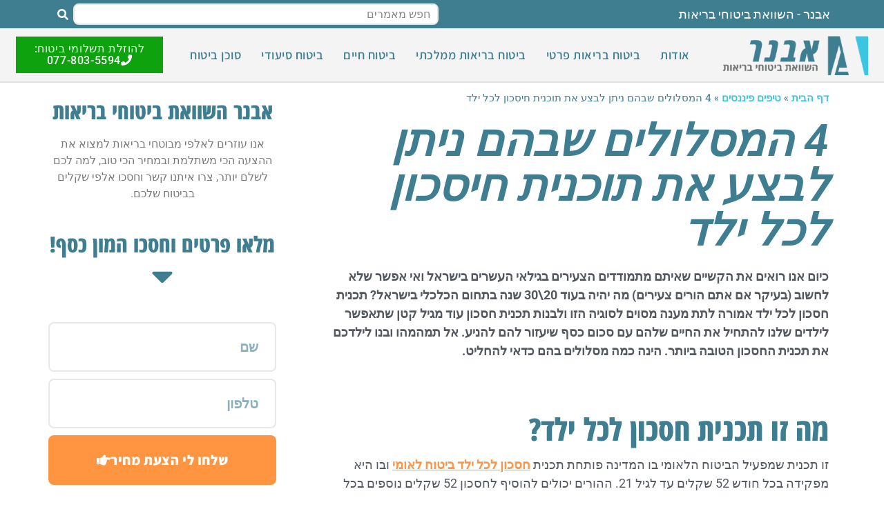

--- FILE ---
content_type: text/html; charset=UTF-8
request_url: https://www.avner.org.il/%D7%94%D7%9E%D7%A1%D7%9C%D7%95%D7%9C%D7%99%D7%9D-%D7%A9%D7%91%D7%94%D7%9D-%D7%A0%D7%99%D7%AA%D7%9F-%D7%9C%D7%91%D7%A6%D7%A2-%D7%90%D7%AA-%D7%AA%D7%95%D7%9B%D7%A0%D7%99%D7%AA-%D7%97%D7%99%D7%A1%D7%9B/
body_size: 35067
content:
<!doctype html>
<html dir="rtl" lang="he-IL">
<head><meta charset="UTF-8"><script type="a66191402e520fcd60a58da9-text/javascript">if(navigator.userAgent.match(/MSIE|Internet Explorer/i)||navigator.userAgent.match(/Trident\/7\..*?rv:11/i)){var href=document.location.href;if(!href.match(/[?&]nowprocket/)){if(href.indexOf("?")==-1){if(href.indexOf("#")==-1){document.location.href=href+"?nowprocket=1"}else{document.location.href=href.replace("#","?nowprocket=1#")}}else{if(href.indexOf("#")==-1){document.location.href=href+"&nowprocket=1"}else{document.location.href=href.replace("#","&nowprocket=1#")}}}}</script><script type="a66191402e520fcd60a58da9-text/javascript">(()=>{class RocketLazyLoadScripts{constructor(){this.v="2.0.3",this.userEvents=["keydown","keyup","mousedown","mouseup","mousemove","mouseover","mouseenter","mouseout","mouseleave","touchmove","touchstart","touchend","touchcancel","wheel","click","dblclick","input","visibilitychange"],this.attributeEvents=["onblur","onclick","oncontextmenu","ondblclick","onfocus","onmousedown","onmouseenter","onmouseleave","onmousemove","onmouseout","onmouseover","onmouseup","onmousewheel","onscroll","onsubmit"]}async t(){this.i(),this.o(),/iP(ad|hone)/.test(navigator.userAgent)&&this.h(),this.u(),this.l(this),this.m(),this.k(this),this.p(this),this._(),await Promise.all([this.R(),this.L()]),this.lastBreath=Date.now(),this.S(this),this.P(),this.D(),this.O(),this.M(),await this.C(this.delayedScripts.normal),await this.C(this.delayedScripts.defer),await this.C(this.delayedScripts.async),this.F("domReady"),await this.T(),await this.j(),await this.I(),this.F("windowLoad"),await this.A(),window.dispatchEvent(new Event("rocket-allScriptsLoaded")),this.everythingLoaded=!0,this.lastTouchEnd&&await new Promise((t=>setTimeout(t,500-Date.now()+this.lastTouchEnd))),this.H(),this.F("all"),this.U(),this.W()}i(){this.CSPIssue=sessionStorage.getItem("rocketCSPIssue"),document.addEventListener("securitypolicyviolation",(t=>{this.CSPIssue||"script-src-elem"!==t.violatedDirective||"data"!==t.blockedURI||(this.CSPIssue=!0,sessionStorage.setItem("rocketCSPIssue",!0))}),{isRocket:!0})}o(){window.addEventListener("pageshow",(t=>{this.persisted=t.persisted,this.realWindowLoadedFired=!0}),{isRocket:!0}),window.addEventListener("pagehide",(()=>{this.onFirstUserAction=null}),{isRocket:!0})}h(){let t;function e(e){t=e}window.addEventListener("touchstart",e,{isRocket:!0}),window.addEventListener("touchend",(function i(o){Math.abs(o.changedTouches[0].pageX-t.changedTouches[0].pageX)<10&&Math.abs(o.changedTouches[0].pageY-t.changedTouches[0].pageY)<10&&o.timeStamp-t.timeStamp<200&&(o.target.dispatchEvent(new PointerEvent("click",{target:o.target,bubbles:!0,cancelable:!0,detail:1})),event.preventDefault(),window.removeEventListener("touchstart",e,{isRocket:!0}),window.removeEventListener("touchend",i,{isRocket:!0}))}),{isRocket:!0})}q(t){this.userActionTriggered||("mousemove"!==t.type||this.firstMousemoveIgnored?"keyup"===t.type||"mouseover"===t.type||"mouseout"===t.type||(this.userActionTriggered=!0,this.onFirstUserAction&&this.onFirstUserAction()):this.firstMousemoveIgnored=!0),"click"===t.type&&t.preventDefault(),this.savedUserEvents.length>0&&(t.stopPropagation(),t.stopImmediatePropagation()),"touchstart"===this.lastEvent&&"touchend"===t.type&&(this.lastTouchEnd=Date.now()),"click"===t.type&&(this.lastTouchEnd=0),this.lastEvent=t.type,this.savedUserEvents.push(t)}u(){this.savedUserEvents=[],this.userEventHandler=this.q.bind(this),this.userEvents.forEach((t=>window.addEventListener(t,this.userEventHandler,{passive:!1,isRocket:!0})))}U(){this.userEvents.forEach((t=>window.removeEventListener(t,this.userEventHandler,{passive:!1,isRocket:!0}))),this.savedUserEvents.forEach((t=>{t.target.dispatchEvent(new window[t.constructor.name](t.type,t))}))}m(){this.eventsMutationObserver=new MutationObserver((t=>{const e="return false";for(const i of t){if("attributes"===i.type){const t=i.target.getAttribute(i.attributeName);t&&t!==e&&(i.target.setAttribute("data-rocket-"+i.attributeName,t),i.target["rocket"+i.attributeName]=new Function("event",t),i.target.setAttribute(i.attributeName,e))}"childList"===i.type&&i.addedNodes.forEach((t=>{if(t.nodeType===Node.ELEMENT_NODE)for(const i of t.attributes)this.attributeEvents.includes(i.name)&&i.value&&""!==i.value&&(t.setAttribute("data-rocket-"+i.name,i.value),t["rocket"+i.name]=new Function("event",i.value),t.setAttribute(i.name,e))}))}})),this.eventsMutationObserver.observe(document,{subtree:!0,childList:!0,attributeFilter:this.attributeEvents})}H(){this.eventsMutationObserver.disconnect(),this.attributeEvents.forEach((t=>{document.querySelectorAll("[data-rocket-"+t+"]").forEach((e=>{e.setAttribute(t,e.getAttribute("data-rocket-"+t)),e.removeAttribute("data-rocket-"+t)}))}))}k(t){Object.defineProperty(HTMLElement.prototype,"onclick",{get(){return this.rocketonclick||null},set(e){this.rocketonclick=e,this.setAttribute(t.everythingLoaded?"onclick":"data-rocket-onclick","this.rocketonclick(event)")}})}S(t){function e(e,i){let o=e[i];e[i]=null,Object.defineProperty(e,i,{get:()=>o,set(s){t.everythingLoaded?o=s:e["rocket"+i]=o=s}})}e(document,"onreadystatechange"),e(window,"onload"),e(window,"onpageshow");try{Object.defineProperty(document,"readyState",{get:()=>t.rocketReadyState,set(e){t.rocketReadyState=e},configurable:!0}),document.readyState="loading"}catch(t){console.log("WPRocket DJE readyState conflict, bypassing")}}l(t){this.originalAddEventListener=EventTarget.prototype.addEventListener,this.originalRemoveEventListener=EventTarget.prototype.removeEventListener,this.savedEventListeners=[],EventTarget.prototype.addEventListener=function(e,i,o){o&&o.isRocket||!t.B(e,this)&&!t.userEvents.includes(e)||t.B(e,this)&&!t.userActionTriggered||e.startsWith("rocket-")||t.everythingLoaded?t.originalAddEventListener.call(this,e,i,o):t.savedEventListeners.push({target:this,remove:!1,type:e,func:i,options:o})},EventTarget.prototype.removeEventListener=function(e,i,o){o&&o.isRocket||!t.B(e,this)&&!t.userEvents.includes(e)||t.B(e,this)&&!t.userActionTriggered||e.startsWith("rocket-")||t.everythingLoaded?t.originalRemoveEventListener.call(this,e,i,o):t.savedEventListeners.push({target:this,remove:!0,type:e,func:i,options:o})}}F(t){"all"===t&&(EventTarget.prototype.addEventListener=this.originalAddEventListener,EventTarget.prototype.removeEventListener=this.originalRemoveEventListener),this.savedEventListeners=this.savedEventListeners.filter((e=>{let i=e.type,o=e.target||window;return"domReady"===t&&"DOMContentLoaded"!==i&&"readystatechange"!==i||("windowLoad"===t&&"load"!==i&&"readystatechange"!==i&&"pageshow"!==i||(this.B(i,o)&&(i="rocket-"+i),e.remove?o.removeEventListener(i,e.func,e.options):o.addEventListener(i,e.func,e.options),!1))}))}p(t){let e;function i(e){return t.everythingLoaded?e:e.split(" ").map((t=>"load"===t||t.startsWith("load.")?"rocket-jquery-load":t)).join(" ")}function o(o){function s(e){const s=o.fn[e];o.fn[e]=o.fn.init.prototype[e]=function(){return this[0]===window&&t.userActionTriggered&&("string"==typeof arguments[0]||arguments[0]instanceof String?arguments[0]=i(arguments[0]):"object"==typeof arguments[0]&&Object.keys(arguments[0]).forEach((t=>{const e=arguments[0][t];delete arguments[0][t],arguments[0][i(t)]=e}))),s.apply(this,arguments),this}}if(o&&o.fn&&!t.allJQueries.includes(o)){const e={DOMContentLoaded:[],"rocket-DOMContentLoaded":[]};for(const t in e)document.addEventListener(t,(()=>{e[t].forEach((t=>t()))}),{isRocket:!0});o.fn.ready=o.fn.init.prototype.ready=function(i){function s(){parseInt(o.fn.jquery)>2?setTimeout((()=>i.bind(document)(o))):i.bind(document)(o)}return t.realDomReadyFired?!t.userActionTriggered||t.fauxDomReadyFired?s():e["rocket-DOMContentLoaded"].push(s):e.DOMContentLoaded.push(s),o([])},s("on"),s("one"),s("off"),t.allJQueries.push(o)}e=o}t.allJQueries=[],o(window.jQuery),Object.defineProperty(window,"jQuery",{get:()=>e,set(t){o(t)}})}P(){const t=new Map;document.write=document.writeln=function(e){const i=document.currentScript,o=document.createRange(),s=i.parentElement;let n=t.get(i);void 0===n&&(n=i.nextSibling,t.set(i,n));const c=document.createDocumentFragment();o.setStart(c,0),c.appendChild(o.createContextualFragment(e)),s.insertBefore(c,n)}}async R(){return new Promise((t=>{this.userActionTriggered?t():this.onFirstUserAction=t}))}async L(){return new Promise((t=>{document.addEventListener("DOMContentLoaded",(()=>{this.realDomReadyFired=!0,t()}),{isRocket:!0})}))}async I(){return this.realWindowLoadedFired?Promise.resolve():new Promise((t=>{window.addEventListener("load",t,{isRocket:!0})}))}M(){this.pendingScripts=[];this.scriptsMutationObserver=new MutationObserver((t=>{for(const e of t)e.addedNodes.forEach((t=>{"SCRIPT"!==t.tagName||t.noModule||t.isWPRocket||this.pendingScripts.push({script:t,promise:new Promise((e=>{const i=()=>{const i=this.pendingScripts.findIndex((e=>e.script===t));i>=0&&this.pendingScripts.splice(i,1),e()};t.addEventListener("load",i,{isRocket:!0}),t.addEventListener("error",i,{isRocket:!0}),setTimeout(i,1e3)}))})}))})),this.scriptsMutationObserver.observe(document,{childList:!0,subtree:!0})}async j(){await this.J(),this.pendingScripts.length?(await this.pendingScripts[0].promise,await this.j()):this.scriptsMutationObserver.disconnect()}D(){this.delayedScripts={normal:[],async:[],defer:[]},document.querySelectorAll("script[type$=rocketlazyloadscript]").forEach((t=>{t.hasAttribute("data-rocket-src")?t.hasAttribute("async")&&!1!==t.async?this.delayedScripts.async.push(t):t.hasAttribute("defer")&&!1!==t.defer||"module"===t.getAttribute("data-rocket-type")?this.delayedScripts.defer.push(t):this.delayedScripts.normal.push(t):this.delayedScripts.normal.push(t)}))}async _(){await this.L();let t=[];document.querySelectorAll("script[type$=rocketlazyloadscript][data-rocket-src]").forEach((e=>{let i=e.getAttribute("data-rocket-src");if(i&&!i.startsWith("data:")){i.startsWith("//")&&(i=location.protocol+i);try{const o=new URL(i).origin;o!==location.origin&&t.push({src:o,crossOrigin:e.crossOrigin||"module"===e.getAttribute("data-rocket-type")})}catch(t){}}})),t=[...new Map(t.map((t=>[JSON.stringify(t),t]))).values()],this.N(t,"preconnect")}async $(t){if(await this.G(),!0!==t.noModule||!("noModule"in HTMLScriptElement.prototype))return new Promise((e=>{let i;function o(){(i||t).setAttribute("data-rocket-status","executed"),e()}try{if(navigator.userAgent.includes("Firefox/")||""===navigator.vendor||this.CSPIssue)i=document.createElement("script"),[...t.attributes].forEach((t=>{let e=t.nodeName;"type"!==e&&("data-rocket-type"===e&&(e="type"),"data-rocket-src"===e&&(e="src"),i.setAttribute(e,t.nodeValue))})),t.text&&(i.text=t.text),t.nonce&&(i.nonce=t.nonce),i.hasAttribute("src")?(i.addEventListener("load",o,{isRocket:!0}),i.addEventListener("error",(()=>{i.setAttribute("data-rocket-status","failed-network"),e()}),{isRocket:!0}),setTimeout((()=>{i.isConnected||e()}),1)):(i.text=t.text,o()),i.isWPRocket=!0,t.parentNode.replaceChild(i,t);else{const i=t.getAttribute("data-rocket-type"),s=t.getAttribute("data-rocket-src");i?(t.type=i,t.removeAttribute("data-rocket-type")):t.removeAttribute("type"),t.addEventListener("load",o,{isRocket:!0}),t.addEventListener("error",(i=>{this.CSPIssue&&i.target.src.startsWith("data:")?(console.log("WPRocket: CSP fallback activated"),t.removeAttribute("src"),this.$(t).then(e)):(t.setAttribute("data-rocket-status","failed-network"),e())}),{isRocket:!0}),s?(t.fetchPriority="high",t.removeAttribute("data-rocket-src"),t.src=s):t.src="data:text/javascript;base64,"+window.btoa(unescape(encodeURIComponent(t.text)))}}catch(i){t.setAttribute("data-rocket-status","failed-transform"),e()}}));t.setAttribute("data-rocket-status","skipped")}async C(t){const e=t.shift();return e?(e.isConnected&&await this.$(e),this.C(t)):Promise.resolve()}O(){this.N([...this.delayedScripts.normal,...this.delayedScripts.defer,...this.delayedScripts.async],"preload")}N(t,e){this.trash=this.trash||[];let i=!0;var o=document.createDocumentFragment();t.forEach((t=>{const s=t.getAttribute&&t.getAttribute("data-rocket-src")||t.src;if(s&&!s.startsWith("data:")){const n=document.createElement("link");n.href=s,n.rel=e,"preconnect"!==e&&(n.as="script",n.fetchPriority=i?"high":"low"),t.getAttribute&&"module"===t.getAttribute("data-rocket-type")&&(n.crossOrigin=!0),t.crossOrigin&&(n.crossOrigin=t.crossOrigin),t.integrity&&(n.integrity=t.integrity),t.nonce&&(n.nonce=t.nonce),o.appendChild(n),this.trash.push(n),i=!1}})),document.head.appendChild(o)}W(){this.trash.forEach((t=>t.remove()))}async T(){try{document.readyState="interactive"}catch(t){}this.fauxDomReadyFired=!0;try{await this.G(),document.dispatchEvent(new Event("rocket-readystatechange")),await this.G(),document.rocketonreadystatechange&&document.rocketonreadystatechange(),await this.G(),document.dispatchEvent(new Event("rocket-DOMContentLoaded")),await this.G(),window.dispatchEvent(new Event("rocket-DOMContentLoaded"))}catch(t){console.error(t)}}async A(){try{document.readyState="complete"}catch(t){}try{await this.G(),document.dispatchEvent(new Event("rocket-readystatechange")),await this.G(),document.rocketonreadystatechange&&document.rocketonreadystatechange(),await this.G(),window.dispatchEvent(new Event("rocket-load")),await this.G(),window.rocketonload&&window.rocketonload(),await this.G(),this.allJQueries.forEach((t=>t(window).trigger("rocket-jquery-load"))),await this.G();const t=new Event("rocket-pageshow");t.persisted=this.persisted,window.dispatchEvent(t),await this.G(),window.rocketonpageshow&&window.rocketonpageshow({persisted:this.persisted})}catch(t){console.error(t)}}async G(){Date.now()-this.lastBreath>45&&(await this.J(),this.lastBreath=Date.now())}async J(){return document.hidden?new Promise((t=>setTimeout(t))):new Promise((t=>requestAnimationFrame(t)))}B(t,e){return e===document&&"readystatechange"===t||(e===document&&"DOMContentLoaded"===t||(e===window&&"DOMContentLoaded"===t||(e===window&&"load"===t||e===window&&"pageshow"===t)))}static run(){(new RocketLazyLoadScripts).t()}}RocketLazyLoadScripts.run()})();</script>
	
	<meta name="viewport" content="width=device-width, initial-scale=1">
	<link rel="profile" href="https://gmpg.org/xfn/11">
	<meta name='robots' content='index, follow, max-image-preview:large, max-snippet:-1, max-video-preview:-1' />
	<style>img:is([sizes="auto" i], [sizes^="auto," i]) { contain-intrinsic-size: 3000px 1500px }</style>
	
	<!-- This site is optimized with the Yoast SEO plugin v25.3.1 - https://yoast.com/wordpress/plugins/seo/ -->
	<title>4 המסלולים שבהם ניתן לבצע את תוכנית חיסכון לכל ילד - אבנר ביטוחי בריאות</title>
	<link rel="canonical" href="https://www.avner.org.il/המסלולים-שבהם-ניתן-לבצע-את-תוכנית-חיסכ/" />
	<meta property="og:locale" content="he_IL" />
	<meta property="og:type" content="article" />
	<meta property="og:title" content="4 המסלולים שבהם ניתן לבצע את תוכנית חיסכון לכל ילד - אבנר ביטוחי בריאות" />
	<meta property="og:description" content="כיום אנו רואים את הקשיים שאיתם מתמודדים הצעירים בגילאי העשרים בישראל ואי אפשר שלא לחשוב (בעיקר אם אתם הורים צעירים) מה יהיה בעוד 2030 שנה בתחום הכלכלי בישראל? תכנית חסכון לכל ילד אמורה לתת מענה מסוים לסוגיה הזו ולבנות תכנית חסכון עוד מגיל קטן שתאפשר לילדים שלנו להתחיל את החיים שלהם עם סכום כסף שיעזור [&hellip;]" />
	<meta property="og:url" content="https://www.avner.org.il/המסלולים-שבהם-ניתן-לבצע-את-תוכנית-חיסכ/" />
	<meta property="og:site_name" content="אבנר ביטוחי בריאות" />
	<meta property="article:published_time" content="2022-05-29T06:51:39+00:00" />
	<meta property="article:modified_time" content="2022-05-29T12:19:08+00:00" />
	<meta property="og:image" content="https://www.avner.org.il/wp-content/uploads/2022/05/Savings_1653807067.jpg" />
	<meta property="og:image:width" content="1280" />
	<meta property="og:image:height" content="704" />
	<meta property="og:image:type" content="image/jpeg" />
	<meta name="author" content="Asael" />
	<meta name="twitter:card" content="summary_large_image" />
	<meta name="twitter:label1" content="נכתב על יד" />
	<meta name="twitter:data1" content="Asael" />
	<meta name="twitter:label2" content="זמן קריאה מוערך" />
	<meta name="twitter:data2" content="3 דקות" />
	<script type="application/ld+json" class="yoast-schema-graph">{"@context":"https://schema.org","@graph":[{"@type":"Article","@id":"https://www.avner.org.il/%d7%94%d7%9e%d7%a1%d7%9c%d7%95%d7%9c%d7%99%d7%9d-%d7%a9%d7%91%d7%94%d7%9d-%d7%a0%d7%99%d7%aa%d7%9f-%d7%9c%d7%91%d7%a6%d7%a2-%d7%90%d7%aa-%d7%aa%d7%95%d7%9b%d7%a0%d7%99%d7%aa-%d7%97%d7%99%d7%a1%d7%9b/#article","isPartOf":{"@id":"https://www.avner.org.il/%d7%94%d7%9e%d7%a1%d7%9c%d7%95%d7%9c%d7%99%d7%9d-%d7%a9%d7%91%d7%94%d7%9d-%d7%a0%d7%99%d7%aa%d7%9f-%d7%9c%d7%91%d7%a6%d7%a2-%d7%90%d7%aa-%d7%aa%d7%95%d7%9b%d7%a0%d7%99%d7%aa-%d7%97%d7%99%d7%a1%d7%9b/"},"author":{"name":"Asael","@id":"https://www.avner.org.il/#/schema/person/c7d2d33583be019ca484a4e63ace3b25"},"headline":"4 המסלולים שבהם ניתן לבצע את תוכנית חיסכון לכל ילד","datePublished":"2022-05-29T06:51:39+00:00","dateModified":"2022-05-29T12:19:08+00:00","mainEntityOfPage":{"@id":"https://www.avner.org.il/%d7%94%d7%9e%d7%a1%d7%9c%d7%95%d7%9c%d7%99%d7%9d-%d7%a9%d7%91%d7%94%d7%9d-%d7%a0%d7%99%d7%aa%d7%9f-%d7%9c%d7%91%d7%a6%d7%a2-%d7%90%d7%aa-%d7%aa%d7%95%d7%9b%d7%a0%d7%99%d7%aa-%d7%97%d7%99%d7%a1%d7%9b/"},"wordCount":6,"commentCount":0,"publisher":{"@id":"https://www.avner.org.il/#organization"},"image":{"@id":"https://www.avner.org.il/%d7%94%d7%9e%d7%a1%d7%9c%d7%95%d7%9c%d7%99%d7%9d-%d7%a9%d7%91%d7%94%d7%9d-%d7%a0%d7%99%d7%aa%d7%9f-%d7%9c%d7%91%d7%a6%d7%a2-%d7%90%d7%aa-%d7%aa%d7%95%d7%9b%d7%a0%d7%99%d7%aa-%d7%97%d7%99%d7%a1%d7%9b/#primaryimage"},"thumbnailUrl":"https://www.avner.org.il/wp-content/uploads/2022/05/Savings_1653807067.jpg","articleSection":["טיפים פיננסים"],"inLanguage":"he-IL","potentialAction":[{"@type":"CommentAction","name":"Comment","target":["https://www.avner.org.il/%d7%94%d7%9e%d7%a1%d7%9c%d7%95%d7%9c%d7%99%d7%9d-%d7%a9%d7%91%d7%94%d7%9d-%d7%a0%d7%99%d7%aa%d7%9f-%d7%9c%d7%91%d7%a6%d7%a2-%d7%90%d7%aa-%d7%aa%d7%95%d7%9b%d7%a0%d7%99%d7%aa-%d7%97%d7%99%d7%a1%d7%9b/#respond"]}]},{"@type":"WebPage","@id":"https://www.avner.org.il/%d7%94%d7%9e%d7%a1%d7%9c%d7%95%d7%9c%d7%99%d7%9d-%d7%a9%d7%91%d7%94%d7%9d-%d7%a0%d7%99%d7%aa%d7%9f-%d7%9c%d7%91%d7%a6%d7%a2-%d7%90%d7%aa-%d7%aa%d7%95%d7%9b%d7%a0%d7%99%d7%aa-%d7%97%d7%99%d7%a1%d7%9b/","url":"https://www.avner.org.il/%d7%94%d7%9e%d7%a1%d7%9c%d7%95%d7%9c%d7%99%d7%9d-%d7%a9%d7%91%d7%94%d7%9d-%d7%a0%d7%99%d7%aa%d7%9f-%d7%9c%d7%91%d7%a6%d7%a2-%d7%90%d7%aa-%d7%aa%d7%95%d7%9b%d7%a0%d7%99%d7%aa-%d7%97%d7%99%d7%a1%d7%9b/","name":"4 המסלולים שבהם ניתן לבצע את תוכנית חיסכון לכל ילד - אבנר ביטוחי בריאות","isPartOf":{"@id":"https://www.avner.org.il/#website"},"primaryImageOfPage":{"@id":"https://www.avner.org.il/%d7%94%d7%9e%d7%a1%d7%9c%d7%95%d7%9c%d7%99%d7%9d-%d7%a9%d7%91%d7%94%d7%9d-%d7%a0%d7%99%d7%aa%d7%9f-%d7%9c%d7%91%d7%a6%d7%a2-%d7%90%d7%aa-%d7%aa%d7%95%d7%9b%d7%a0%d7%99%d7%aa-%d7%97%d7%99%d7%a1%d7%9b/#primaryimage"},"image":{"@id":"https://www.avner.org.il/%d7%94%d7%9e%d7%a1%d7%9c%d7%95%d7%9c%d7%99%d7%9d-%d7%a9%d7%91%d7%94%d7%9d-%d7%a0%d7%99%d7%aa%d7%9f-%d7%9c%d7%91%d7%a6%d7%a2-%d7%90%d7%aa-%d7%aa%d7%95%d7%9b%d7%a0%d7%99%d7%aa-%d7%97%d7%99%d7%a1%d7%9b/#primaryimage"},"thumbnailUrl":"https://www.avner.org.il/wp-content/uploads/2022/05/Savings_1653807067.jpg","datePublished":"2022-05-29T06:51:39+00:00","dateModified":"2022-05-29T12:19:08+00:00","breadcrumb":{"@id":"https://www.avner.org.il/%d7%94%d7%9e%d7%a1%d7%9c%d7%95%d7%9c%d7%99%d7%9d-%d7%a9%d7%91%d7%94%d7%9d-%d7%a0%d7%99%d7%aa%d7%9f-%d7%9c%d7%91%d7%a6%d7%a2-%d7%90%d7%aa-%d7%aa%d7%95%d7%9b%d7%a0%d7%99%d7%aa-%d7%97%d7%99%d7%a1%d7%9b/#breadcrumb"},"inLanguage":"he-IL","potentialAction":[{"@type":"ReadAction","target":["https://www.avner.org.il/%d7%94%d7%9e%d7%a1%d7%9c%d7%95%d7%9c%d7%99%d7%9d-%d7%a9%d7%91%d7%94%d7%9d-%d7%a0%d7%99%d7%aa%d7%9f-%d7%9c%d7%91%d7%a6%d7%a2-%d7%90%d7%aa-%d7%aa%d7%95%d7%9b%d7%a0%d7%99%d7%aa-%d7%97%d7%99%d7%a1%d7%9b/"]}]},{"@type":"ImageObject","inLanguage":"he-IL","@id":"https://www.avner.org.il/%d7%94%d7%9e%d7%a1%d7%9c%d7%95%d7%9c%d7%99%d7%9d-%d7%a9%d7%91%d7%94%d7%9d-%d7%a0%d7%99%d7%aa%d7%9f-%d7%9c%d7%91%d7%a6%d7%a2-%d7%90%d7%aa-%d7%aa%d7%95%d7%9b%d7%a0%d7%99%d7%aa-%d7%97%d7%99%d7%a1%d7%9b/#primaryimage","url":"https://www.avner.org.il/wp-content/uploads/2022/05/Savings_1653807067.jpg","contentUrl":"https://www.avner.org.il/wp-content/uploads/2022/05/Savings_1653807067.jpg","width":1280,"height":704,"caption":"קופה"},{"@type":"BreadcrumbList","@id":"https://www.avner.org.il/%d7%94%d7%9e%d7%a1%d7%9c%d7%95%d7%9c%d7%99%d7%9d-%d7%a9%d7%91%d7%94%d7%9d-%d7%a0%d7%99%d7%aa%d7%9f-%d7%9c%d7%91%d7%a6%d7%a2-%d7%90%d7%aa-%d7%aa%d7%95%d7%9b%d7%a0%d7%99%d7%aa-%d7%97%d7%99%d7%a1%d7%9b/#breadcrumb","itemListElement":[{"@type":"ListItem","position":1,"name":"דף הבית","item":"https://www.avner.org.il/"},{"@type":"ListItem","position":2,"name":"טיפים פיננסים","item":"https://www.avner.org.il/category/%d7%98%d7%99%d7%a4%d7%99%d7%9d-%d7%a4%d7%99%d7%a0%d7%a0%d7%a1%d7%99%d7%9d/"},{"@type":"ListItem","position":3,"name":"4 המסלולים שבהם ניתן לבצע את תוכנית חיסכון לכל ילד"}]},{"@type":"WebSite","@id":"https://www.avner.org.il/#website","url":"https://www.avner.org.il/","name":"אבנר ביטוחי בריאות","description":"ביטוחי בריאות","publisher":{"@id":"https://www.avner.org.il/#organization"},"potentialAction":[{"@type":"SearchAction","target":{"@type":"EntryPoint","urlTemplate":"https://www.avner.org.il/?s={search_term_string}"},"query-input":{"@type":"PropertyValueSpecification","valueRequired":true,"valueName":"search_term_string"}}],"inLanguage":"he-IL"},{"@type":"Organization","@id":"https://www.avner.org.il/#organization","name":"אבנר ביטוחי בריאות","url":"https://www.avner.org.il/","logo":{"@type":"ImageObject","inLanguage":"he-IL","@id":"https://www.avner.org.il/#/schema/logo/image/","url":"https://www.avner.org.il/wp-content/uploads/2020/09/cropped-אבנר-ביטוחי-בריאות-לוגו.png","contentUrl":"https://www.avner.org.il/wp-content/uploads/2020/09/cropped-אבנר-ביטוחי-בריאות-לוגו.png","width":535,"height":153,"caption":"אבנר ביטוחי בריאות"},"image":{"@id":"https://www.avner.org.il/#/schema/logo/image/"}},{"@type":"Person","@id":"https://www.avner.org.il/#/schema/person/c7d2d33583be019ca484a4e63ace3b25","name":"Asael","image":{"@type":"ImageObject","inLanguage":"he-IL","@id":"https://www.avner.org.il/#/schema/person/image/","url":"https://secure.gravatar.com/avatar/8ba6f6e150def3beac842c2df7d097009fc2c2216495ecc6e952858163c0578b?s=96&d=mm&r=g","contentUrl":"https://secure.gravatar.com/avatar/8ba6f6e150def3beac842c2df7d097009fc2c2216495ecc6e952858163c0578b?s=96&d=mm&r=g","caption":"Asael"},"sameAs":["https://www.avner.org.il"],"url":"https://www.avner.org.il/author/asael/"}]}</script>
	<!-- / Yoast SEO plugin. -->


<link rel='dns-prefetch' href='//www.avner.org.il' />

<link rel='stylesheet' id='wp-block-library-rtl-css' href='https://www.avner.org.il/wp-includes/css/dist/block-library/style-rtl.min.css?ver=6.8.3' media='all' />
<style id='global-styles-inline-css'>
:root{--wp--preset--aspect-ratio--square: 1;--wp--preset--aspect-ratio--4-3: 4/3;--wp--preset--aspect-ratio--3-4: 3/4;--wp--preset--aspect-ratio--3-2: 3/2;--wp--preset--aspect-ratio--2-3: 2/3;--wp--preset--aspect-ratio--16-9: 16/9;--wp--preset--aspect-ratio--9-16: 9/16;--wp--preset--color--black: #000000;--wp--preset--color--cyan-bluish-gray: #abb8c3;--wp--preset--color--white: #ffffff;--wp--preset--color--pale-pink: #f78da7;--wp--preset--color--vivid-red: #cf2e2e;--wp--preset--color--luminous-vivid-orange: #ff6900;--wp--preset--color--luminous-vivid-amber: #fcb900;--wp--preset--color--light-green-cyan: #7bdcb5;--wp--preset--color--vivid-green-cyan: #00d084;--wp--preset--color--pale-cyan-blue: #8ed1fc;--wp--preset--color--vivid-cyan-blue: #0693e3;--wp--preset--color--vivid-purple: #9b51e0;--wp--preset--gradient--vivid-cyan-blue-to-vivid-purple: linear-gradient(135deg,rgba(6,147,227,1) 0%,rgb(155,81,224) 100%);--wp--preset--gradient--light-green-cyan-to-vivid-green-cyan: linear-gradient(135deg,rgb(122,220,180) 0%,rgb(0,208,130) 100%);--wp--preset--gradient--luminous-vivid-amber-to-luminous-vivid-orange: linear-gradient(135deg,rgba(252,185,0,1) 0%,rgba(255,105,0,1) 100%);--wp--preset--gradient--luminous-vivid-orange-to-vivid-red: linear-gradient(135deg,rgba(255,105,0,1) 0%,rgb(207,46,46) 100%);--wp--preset--gradient--very-light-gray-to-cyan-bluish-gray: linear-gradient(135deg,rgb(238,238,238) 0%,rgb(169,184,195) 100%);--wp--preset--gradient--cool-to-warm-spectrum: linear-gradient(135deg,rgb(74,234,220) 0%,rgb(151,120,209) 20%,rgb(207,42,186) 40%,rgb(238,44,130) 60%,rgb(251,105,98) 80%,rgb(254,248,76) 100%);--wp--preset--gradient--blush-light-purple: linear-gradient(135deg,rgb(255,206,236) 0%,rgb(152,150,240) 100%);--wp--preset--gradient--blush-bordeaux: linear-gradient(135deg,rgb(254,205,165) 0%,rgb(254,45,45) 50%,rgb(107,0,62) 100%);--wp--preset--gradient--luminous-dusk: linear-gradient(135deg,rgb(255,203,112) 0%,rgb(199,81,192) 50%,rgb(65,88,208) 100%);--wp--preset--gradient--pale-ocean: linear-gradient(135deg,rgb(255,245,203) 0%,rgb(182,227,212) 50%,rgb(51,167,181) 100%);--wp--preset--gradient--electric-grass: linear-gradient(135deg,rgb(202,248,128) 0%,rgb(113,206,126) 100%);--wp--preset--gradient--midnight: linear-gradient(135deg,rgb(2,3,129) 0%,rgb(40,116,252) 100%);--wp--preset--font-size--small: 13px;--wp--preset--font-size--medium: 20px;--wp--preset--font-size--large: 36px;--wp--preset--font-size--x-large: 42px;--wp--preset--spacing--20: 0.44rem;--wp--preset--spacing--30: 0.67rem;--wp--preset--spacing--40: 1rem;--wp--preset--spacing--50: 1.5rem;--wp--preset--spacing--60: 2.25rem;--wp--preset--spacing--70: 3.38rem;--wp--preset--spacing--80: 5.06rem;--wp--preset--shadow--natural: 6px 6px 9px rgba(0, 0, 0, 0.2);--wp--preset--shadow--deep: 12px 12px 50px rgba(0, 0, 0, 0.4);--wp--preset--shadow--sharp: 6px 6px 0px rgba(0, 0, 0, 0.2);--wp--preset--shadow--outlined: 6px 6px 0px -3px rgba(255, 255, 255, 1), 6px 6px rgba(0, 0, 0, 1);--wp--preset--shadow--crisp: 6px 6px 0px rgba(0, 0, 0, 1);}:root { --wp--style--global--content-size: 800px;--wp--style--global--wide-size: 1200px; }:where(body) { margin: 0; }.wp-site-blocks > .alignleft { float: left; margin-right: 2em; }.wp-site-blocks > .alignright { float: right; margin-left: 2em; }.wp-site-blocks > .aligncenter { justify-content: center; margin-left: auto; margin-right: auto; }:where(.wp-site-blocks) > * { margin-block-start: 24px; margin-block-end: 0; }:where(.wp-site-blocks) > :first-child { margin-block-start: 0; }:where(.wp-site-blocks) > :last-child { margin-block-end: 0; }:root { --wp--style--block-gap: 24px; }:root :where(.is-layout-flow) > :first-child{margin-block-start: 0;}:root :where(.is-layout-flow) > :last-child{margin-block-end: 0;}:root :where(.is-layout-flow) > *{margin-block-start: 24px;margin-block-end: 0;}:root :where(.is-layout-constrained) > :first-child{margin-block-start: 0;}:root :where(.is-layout-constrained) > :last-child{margin-block-end: 0;}:root :where(.is-layout-constrained) > *{margin-block-start: 24px;margin-block-end: 0;}:root :where(.is-layout-flex){gap: 24px;}:root :where(.is-layout-grid){gap: 24px;}.is-layout-flow > .alignleft{float: left;margin-inline-start: 0;margin-inline-end: 2em;}.is-layout-flow > .alignright{float: right;margin-inline-start: 2em;margin-inline-end: 0;}.is-layout-flow > .aligncenter{margin-left: auto !important;margin-right: auto !important;}.is-layout-constrained > .alignleft{float: left;margin-inline-start: 0;margin-inline-end: 2em;}.is-layout-constrained > .alignright{float: right;margin-inline-start: 2em;margin-inline-end: 0;}.is-layout-constrained > .aligncenter{margin-left: auto !important;margin-right: auto !important;}.is-layout-constrained > :where(:not(.alignleft):not(.alignright):not(.alignfull)){max-width: var(--wp--style--global--content-size);margin-left: auto !important;margin-right: auto !important;}.is-layout-constrained > .alignwide{max-width: var(--wp--style--global--wide-size);}body .is-layout-flex{display: flex;}.is-layout-flex{flex-wrap: wrap;align-items: center;}.is-layout-flex > :is(*, div){margin: 0;}body .is-layout-grid{display: grid;}.is-layout-grid > :is(*, div){margin: 0;}body{padding-top: 0px;padding-right: 0px;padding-bottom: 0px;padding-left: 0px;}a:where(:not(.wp-element-button)){text-decoration: underline;}:root :where(.wp-element-button, .wp-block-button__link){background-color: #32373c;border-width: 0;color: #fff;font-family: inherit;font-size: inherit;line-height: inherit;padding: calc(0.667em + 2px) calc(1.333em + 2px);text-decoration: none;}.has-black-color{color: var(--wp--preset--color--black) !important;}.has-cyan-bluish-gray-color{color: var(--wp--preset--color--cyan-bluish-gray) !important;}.has-white-color{color: var(--wp--preset--color--white) !important;}.has-pale-pink-color{color: var(--wp--preset--color--pale-pink) !important;}.has-vivid-red-color{color: var(--wp--preset--color--vivid-red) !important;}.has-luminous-vivid-orange-color{color: var(--wp--preset--color--luminous-vivid-orange) !important;}.has-luminous-vivid-amber-color{color: var(--wp--preset--color--luminous-vivid-amber) !important;}.has-light-green-cyan-color{color: var(--wp--preset--color--light-green-cyan) !important;}.has-vivid-green-cyan-color{color: var(--wp--preset--color--vivid-green-cyan) !important;}.has-pale-cyan-blue-color{color: var(--wp--preset--color--pale-cyan-blue) !important;}.has-vivid-cyan-blue-color{color: var(--wp--preset--color--vivid-cyan-blue) !important;}.has-vivid-purple-color{color: var(--wp--preset--color--vivid-purple) !important;}.has-black-background-color{background-color: var(--wp--preset--color--black) !important;}.has-cyan-bluish-gray-background-color{background-color: var(--wp--preset--color--cyan-bluish-gray) !important;}.has-white-background-color{background-color: var(--wp--preset--color--white) !important;}.has-pale-pink-background-color{background-color: var(--wp--preset--color--pale-pink) !important;}.has-vivid-red-background-color{background-color: var(--wp--preset--color--vivid-red) !important;}.has-luminous-vivid-orange-background-color{background-color: var(--wp--preset--color--luminous-vivid-orange) !important;}.has-luminous-vivid-amber-background-color{background-color: var(--wp--preset--color--luminous-vivid-amber) !important;}.has-light-green-cyan-background-color{background-color: var(--wp--preset--color--light-green-cyan) !important;}.has-vivid-green-cyan-background-color{background-color: var(--wp--preset--color--vivid-green-cyan) !important;}.has-pale-cyan-blue-background-color{background-color: var(--wp--preset--color--pale-cyan-blue) !important;}.has-vivid-cyan-blue-background-color{background-color: var(--wp--preset--color--vivid-cyan-blue) !important;}.has-vivid-purple-background-color{background-color: var(--wp--preset--color--vivid-purple) !important;}.has-black-border-color{border-color: var(--wp--preset--color--black) !important;}.has-cyan-bluish-gray-border-color{border-color: var(--wp--preset--color--cyan-bluish-gray) !important;}.has-white-border-color{border-color: var(--wp--preset--color--white) !important;}.has-pale-pink-border-color{border-color: var(--wp--preset--color--pale-pink) !important;}.has-vivid-red-border-color{border-color: var(--wp--preset--color--vivid-red) !important;}.has-luminous-vivid-orange-border-color{border-color: var(--wp--preset--color--luminous-vivid-orange) !important;}.has-luminous-vivid-amber-border-color{border-color: var(--wp--preset--color--luminous-vivid-amber) !important;}.has-light-green-cyan-border-color{border-color: var(--wp--preset--color--light-green-cyan) !important;}.has-vivid-green-cyan-border-color{border-color: var(--wp--preset--color--vivid-green-cyan) !important;}.has-pale-cyan-blue-border-color{border-color: var(--wp--preset--color--pale-cyan-blue) !important;}.has-vivid-cyan-blue-border-color{border-color: var(--wp--preset--color--vivid-cyan-blue) !important;}.has-vivid-purple-border-color{border-color: var(--wp--preset--color--vivid-purple) !important;}.has-vivid-cyan-blue-to-vivid-purple-gradient-background{background: var(--wp--preset--gradient--vivid-cyan-blue-to-vivid-purple) !important;}.has-light-green-cyan-to-vivid-green-cyan-gradient-background{background: var(--wp--preset--gradient--light-green-cyan-to-vivid-green-cyan) !important;}.has-luminous-vivid-amber-to-luminous-vivid-orange-gradient-background{background: var(--wp--preset--gradient--luminous-vivid-amber-to-luminous-vivid-orange) !important;}.has-luminous-vivid-orange-to-vivid-red-gradient-background{background: var(--wp--preset--gradient--luminous-vivid-orange-to-vivid-red) !important;}.has-very-light-gray-to-cyan-bluish-gray-gradient-background{background: var(--wp--preset--gradient--very-light-gray-to-cyan-bluish-gray) !important;}.has-cool-to-warm-spectrum-gradient-background{background: var(--wp--preset--gradient--cool-to-warm-spectrum) !important;}.has-blush-light-purple-gradient-background{background: var(--wp--preset--gradient--blush-light-purple) !important;}.has-blush-bordeaux-gradient-background{background: var(--wp--preset--gradient--blush-bordeaux) !important;}.has-luminous-dusk-gradient-background{background: var(--wp--preset--gradient--luminous-dusk) !important;}.has-pale-ocean-gradient-background{background: var(--wp--preset--gradient--pale-ocean) !important;}.has-electric-grass-gradient-background{background: var(--wp--preset--gradient--electric-grass) !important;}.has-midnight-gradient-background{background: var(--wp--preset--gradient--midnight) !important;}.has-small-font-size{font-size: var(--wp--preset--font-size--small) !important;}.has-medium-font-size{font-size: var(--wp--preset--font-size--medium) !important;}.has-large-font-size{font-size: var(--wp--preset--font-size--large) !important;}.has-x-large-font-size{font-size: var(--wp--preset--font-size--x-large) !important;}
:root :where(.wp-block-pullquote){font-size: 1.5em;line-height: 1.6;}
</style>
<link rel='stylesheet' id='ccchildpagescss-css' href='https://www.avner.org.il/wp-content/plugins/cc-child-pages/includes/css/styles.css?ver=1.43' media='all' />
<link rel='stylesheet' id='ccchildpagesskincss-css' href='https://www.avner.org.il/wp-content/plugins/cc-child-pages/includes/css/skins.css?ver=1.43' media='all' />
<!--[if lt IE 8]>
<link rel='stylesheet' id='ccchildpagesiecss-css' href='https://www.avner.org.il/wp-content/plugins/cc-child-pages/includes/css/styles.ie.css?ver=1.43' media='all' />
<![endif]-->
<link rel='stylesheet' id='hello-elementor-theme-style-css' href='https://www.avner.org.il/wp-content/themes/hello-elementor/assets/css/theme.css?ver=3.4.4' media='all' />
<link rel='stylesheet' id='hello-elementor-child-style-css' href='https://www.avner.org.il/wp-content/themes/hello-theme-child-master/style.css?ver=1.0.0' media='all' />
<link rel='stylesheet' id='hello-elementor-css' href='https://www.avner.org.il/wp-content/themes/hello-elementor/assets/css/reset.css?ver=3.4.4' media='all' />
<link rel='stylesheet' id='hello-elementor-header-footer-css' href='https://www.avner.org.il/wp-content/themes/hello-elementor/assets/css/header-footer.css?ver=3.4.4' media='all' />
<link rel='stylesheet' id='elementor-frontend-css' href='https://www.avner.org.il/wp-content/plugins/elementor/assets/css/frontend-rtl.min.css?ver=3.29.2' media='all' />
<link rel='stylesheet' id='widget-heading-css' href='https://www.avner.org.il/wp-content/plugins/elementor/assets/css/widget-heading-rtl.min.css?ver=3.29.2' media='all' />
<link rel='stylesheet' id='widget-search-form-css' href='https://www.avner.org.il/wp-content/plugins/elementor-pro/assets/css/widget-search-form-rtl.min.css?ver=3.29.2' media='all' />
<link rel='stylesheet' id='widget-image-css' href='https://www.avner.org.il/wp-content/plugins/elementor/assets/css/widget-image-rtl.min.css?ver=3.29.2' media='all' />
<link rel='stylesheet' id='widget-nav-menu-css' href='https://www.avner.org.il/wp-content/plugins/elementor-pro/assets/css/widget-nav-menu-rtl.min.css?ver=3.29.2' media='all' />
<link rel='stylesheet' id='e-sticky-css' href='https://www.avner.org.il/wp-content/plugins/elementor-pro/assets/css/modules/sticky.min.css?ver=3.29.2' media='all' />
<link rel='stylesheet' id='widget-divider-css' href='https://www.avner.org.il/wp-content/plugins/elementor/assets/css/widget-divider-rtl.min.css?ver=3.29.2' media='all' />
<link rel='stylesheet' id='widget-sitemap-css' href='https://www.avner.org.il/wp-content/plugins/elementor-pro/assets/css/widget-sitemap-rtl.min.css?ver=3.29.2' media='all' />
<link rel='stylesheet' id='widget-posts-css' href='https://www.avner.org.il/wp-content/plugins/elementor-pro/assets/css/widget-posts-rtl.min.css?ver=3.29.2' media='all' />
<link rel='stylesheet' id='widget-share-buttons-css' href='https://www.avner.org.il/wp-content/plugins/elementor-pro/assets/css/widget-share-buttons-rtl.min.css?ver=3.29.2' media='all' />
<link rel='stylesheet' id='e-apple-webkit-css' href='https://www.avner.org.il/wp-content/plugins/elementor/assets/css/conditionals/apple-webkit.min.css?ver=3.29.2' media='all' />
<link rel='stylesheet' id='widget-breadcrumbs-css' href='https://www.avner.org.il/wp-content/plugins/elementor-pro/assets/css/widget-breadcrumbs-rtl.min.css?ver=3.29.2' media='all' />
<link rel='stylesheet' id='widget-form-css' href='https://www.avner.org.il/wp-content/plugins/elementor-pro/assets/css/widget-form-rtl.min.css?ver=3.29.2' media='all' />
<link rel='stylesheet' id='widget-call-to-action-css' href='https://www.avner.org.il/wp-content/plugins/elementor-pro/assets/css/widget-call-to-action-rtl.min.css?ver=3.29.2' media='all' />
<link rel='stylesheet' id='e-transitions-css' href='https://www.avner.org.il/wp-content/plugins/elementor-pro/assets/css/conditionals/transitions.min.css?ver=3.29.2' media='all' />
<link rel='stylesheet' id='elementor-post-10-css' href='https://www.avner.org.il/wp-content/uploads/elementor/css/post-10.css?ver=1763192943' media='all' />
<link rel='stylesheet' id='font-awesome-5-all-css' href='https://www.avner.org.il/wp-content/plugins/elementor/assets/lib/font-awesome/css/all.min.css?ver=3.29.2' media='all' />
<link rel='stylesheet' id='font-awesome-4-shim-css' href='https://www.avner.org.il/wp-content/plugins/elementor/assets/lib/font-awesome/css/v4-shims.min.css?ver=3.29.2' media='all' />
<link rel='stylesheet' id='elementor-post-1931-css' href='https://www.avner.org.il/wp-content/uploads/elementor/css/post-1931.css?ver=1763192944' media='all' />
<link rel='stylesheet' id='elementor-post-3916-css' href='https://www.avner.org.il/wp-content/uploads/elementor/css/post-3916.css?ver=1763192944' media='all' />
<link rel='stylesheet' id='elementor-post-875-css' href='https://www.avner.org.il/wp-content/uploads/elementor/css/post-875.css?ver=1763192944' media='all' />
<style id='rocket-lazyload-inline-css'>
.rll-youtube-player{position:relative;padding-bottom:56.23%;height:0;overflow:hidden;max-width:100%;}.rll-youtube-player:focus-within{outline: 2px solid currentColor;outline-offset: 5px;}.rll-youtube-player iframe{position:absolute;top:0;left:0;width:100%;height:100%;z-index:100;background:0 0}.rll-youtube-player img{bottom:0;display:block;left:0;margin:auto;max-width:100%;width:100%;position:absolute;right:0;top:0;border:none;height:auto;-webkit-transition:.4s all;-moz-transition:.4s all;transition:.4s all}.rll-youtube-player img:hover{-webkit-filter:brightness(75%)}.rll-youtube-player .play{height:100%;width:100%;left:0;top:0;position:absolute;background:var(--wpr-bg-56b7a886-7aff-4463-847a-5dd87a1ca842) no-repeat center;background-color: transparent !important;cursor:pointer;border:none;}.wp-embed-responsive .wp-has-aspect-ratio .rll-youtube-player{position:absolute;padding-bottom:0;width:100%;height:100%;top:0;bottom:0;left:0;right:0}
</style>
<link rel='stylesheet' id='elementor-gf-local-roboto-css' href='https://www.avner.org.il/wp-content/uploads/elementor/google-fonts/css/roboto.css?ver=1751153711' media='all' />
<link rel='stylesheet' id='elementor-gf-local-robotoslab-css' href='https://www.avner.org.il/wp-content/uploads/elementor/google-fonts/css/robotoslab.css?ver=1751153713' media='all' />
<link rel='stylesheet' id='elementor-gf-local-assistant-css' href='https://www.avner.org.il/wp-content/uploads/elementor/google-fonts/css/assistant.css?ver=1751153713' media='all' />
<link rel='stylesheet' id='elementor-gf-local-heebo-css' href='https://www.avner.org.il/wp-content/uploads/elementor/google-fonts/css/heebo.css?ver=1751153715' media='all' />
<link rel='stylesheet' id='elementor-gf-local-opensanshebrew-css' href='https://www.avner.org.il/wp-content/uploads/elementor/google-fonts/css/opensanshebrew.css?ver=1751153717' media='all' />
<link rel='stylesheet' id='elementor-gf-local-opensanshebrewcondensed-css' href='https://www.avner.org.il/wp-content/uploads/elementor/google-fonts/css/opensanshebrewcondensed.css?ver=1751153719' media='all' />
<script type="rocketlazyloadscript" data-rocket-src="https://www.avner.org.il/wp-includes/js/jquery/jquery.min.js?ver=3.7.1" id="jquery-core-js"></script>
<script type="rocketlazyloadscript" data-rocket-src="https://www.avner.org.il/wp-includes/js/jquery/jquery-migrate.min.js?ver=3.4.1" id="jquery-migrate-js"></script>
<script type="rocketlazyloadscript" data-rocket-src="https://www.avner.org.il/wp-content/plugins/elementor/assets/lib/font-awesome/js/v4-shims.min.js?ver=3.29.2" id="font-awesome-4-shim-js"></script>
<meta name="generator" content="Elementor 3.29.2; features: e_font_icon_svg, additional_custom_breakpoints, e_local_google_fonts; settings: css_print_method-external, google_font-enabled, font_display-auto">
			<style>
				.e-con.e-parent:nth-of-type(n+4):not(.e-lazyloaded):not(.e-no-lazyload),
				.e-con.e-parent:nth-of-type(n+4):not(.e-lazyloaded):not(.e-no-lazyload) * {
					background-image: none !important;
				}
				@media screen and (max-height: 1024px) {
					.e-con.e-parent:nth-of-type(n+3):not(.e-lazyloaded):not(.e-no-lazyload),
					.e-con.e-parent:nth-of-type(n+3):not(.e-lazyloaded):not(.e-no-lazyload) * {
						background-image: none !important;
					}
				}
				@media screen and (max-height: 640px) {
					.e-con.e-parent:nth-of-type(n+2):not(.e-lazyloaded):not(.e-no-lazyload),
					.e-con.e-parent:nth-of-type(n+2):not(.e-lazyloaded):not(.e-no-lazyload) * {
						background-image: none !important;
					}
				}
			</style>
			<link rel="icon" href="https://www.avner.org.il/wp-content/uploads/2020/09/אייקון-אבנר-השוואת-ביטוחי-בריאות.png" sizes="32x32" />
<link rel="icon" href="https://www.avner.org.il/wp-content/uploads/2020/09/אייקון-אבנר-השוואת-ביטוחי-בריאות.png" sizes="192x192" />
<link rel="apple-touch-icon" href="https://www.avner.org.il/wp-content/uploads/2020/09/אייקון-אבנר-השוואת-ביטוחי-בריאות.png" />
<meta name="msapplication-TileImage" content="https://www.avner.org.il/wp-content/uploads/2020/09/אייקון-אבנר-השוואת-ביטוחי-בריאות.png" />


<style>
    .table-responsive table{
        border-collapse: collapse;
        border-spacing: 0;
        table-layout: auto;
        padding: 0;
        width: 100%;
        max-width: 100%;
        margin: 0 auto 20px auto;
    }

    .table-responsive {
        overflow-x: auto;
        min-height: 0.01%;
        margin-bottom: 20px;
    }

    .table-responsive::-webkit-scrollbar {
        width: 10px;
        height: 10px;
    }
    .table-responsive::-webkit-scrollbar-thumb {
        background: #dddddd;
        border-radius: 2px;
    }
    .table-responsive::-webkit-scrollbar-track-piece {
        background: #fff;
    }

    @media (max-width: 992px) {
        .table-responsive table{
            width: auto!important;
            margin:0 auto 15px auto!important;
        }
    }

    @media screen and (max-width: 767px) {
        .table-responsive {
            width: 100%;
            margin-bottom: 15px;
            overflow-y: hidden;
            -ms-overflow-style: -ms-autohiding-scrollbar;
        }
        .table-responsive::-webkit-scrollbar {
            width: 5px;
            height: 5px;
        }

    }


    @media screen and (min-width: 1200px) {
        .table-responsive .table {
            max-width: 100%!important;
        }
    }
    .wprt-container .table > thead > tr > th,
    .wprt-container .table > tbody > tr > th,
    .wprt-container .table > tfoot > tr > th,
    .wprt-container .table > thead > tr > td,
    .wprt-container .table > tbody > tr > td,
    .wprt-container .table > tfoot > tr > td,
    .wprt-container .table > tr > td{
        border: 1px solid #dddddd!important;
    }

    .wprt-container .table > thead > tr > th,
    .wprt-container .table > tbody > tr > th,
    .wprt-container .table > tfoot > tr > th,
    .wprt-container .table > thead > tr > td,
    .wprt-container .table > tbody > tr > td,
    .wprt-container .table > tfoot > tr > td,
    .wprt-container .table > tr > td{
        padding-top: 8px!important;
        padding-right: 8px!important;
        padding-bottom: 8px!important;
        padding-left: 8px!important;
        vertical-align: middle;
        text-align: center;
    }

    .wprt-container .table-responsive .table tr:nth-child(odd) {
        background-color: #fff!important;
    }

    .wprt-container .table-responsive .table tr:nth-child(even){
        background-color: #f9f9f9!important;
    }

    .wprt-container .table-responsive .table thead+tbody tr:nth-child(even) {
        background-color: #fff!important;
    }

    .wprt-container .table-responsive .table thead+tbody tr:nth-child(odd){
        background-color: #f9f9f9!important;
    }
    
    
    .table-responsive table p {
        margin: 0!important;
        padding: 0!important;
    }

    .table-responsive table tbody tr td, .table-responsive table tbody tr th{
        background-color: inherit!important;
    }

</style>

    <noscript><style id="rocket-lazyload-nojs-css">.rll-youtube-player, [data-lazy-src]{display:none !important;}</style></noscript><style id="wpr-lazyload-bg-container"></style><style id="wpr-lazyload-bg-exclusion"></style>
<noscript>
<style id="wpr-lazyload-bg-nostyle">.rll-youtube-player .play{--wpr-bg-56b7a886-7aff-4463-847a-5dd87a1ca842: url('https://www.avner.org.il/wp-content/plugins/wp-rocket/assets/img/youtube.png');}</style>
</noscript>
<script type="a66191402e520fcd60a58da9-application/javascript">const rocket_pairs = [{"selector":".rll-youtube-player .play","style":".rll-youtube-player .play{--wpr-bg-56b7a886-7aff-4463-847a-5dd87a1ca842: url('https:\/\/www.avner.org.il\/wp-content\/plugins\/wp-rocket\/assets\/img\/youtube.png');}","hash":"56b7a886-7aff-4463-847a-5dd87a1ca842","url":"https:\/\/www.avner.org.il\/wp-content\/plugins\/wp-rocket\/assets\/img\/youtube.png"}]; const rocket_excluded_pairs = [];</script><meta name="generator" content="WP Rocket 3.19.0.1" data-wpr-features="wpr_lazyload_css_bg_img wpr_delay_js wpr_lazyload_images wpr_lazyload_iframes wpr_preload_links wpr_desktop" /></head>
<body class="rtl wp-singular post-template-default single single-post postid-3980 single-format-standard wp-custom-logo wp-embed-responsive wp-theme-hello-elementor wp-child-theme-hello-theme-child-master hello-elementor-default elementor-default elementor-template-full-width elementor-kit-10 elementor-page-875">


<a class="skip-link screen-reader-text" href="#content">דלג לתוכן</a>

		<header data-rocket-location-hash="9f8394488f8d792d153e370e6e7556e4" data-elementor-type="header" data-elementor-id="1931" class="elementor elementor-1931 elementor-location-header" data-elementor-post-type="elementor_library">
					<header class="elementor-section elementor-top-section elementor-element elementor-element-7296afbe elementor-section-full_width elementor-section-height-default elementor-section-height-default" data-id="7296afbe" data-element_type="section" data-settings="{&quot;background_background&quot;:&quot;classic&quot;,&quot;sticky&quot;:&quot;top&quot;,&quot;sticky_on&quot;:[&quot;desktop&quot;,&quot;tablet&quot;,&quot;mobile&quot;],&quot;sticky_offset&quot;:0,&quot;sticky_effects_offset&quot;:0,&quot;sticky_anchor_link_offset&quot;:0}">
						<div data-rocket-location-hash="0b3376bad69c5a64f5d59c7096455786" class="elementor-container elementor-column-gap-no">
					<div class="elementor-column elementor-col-100 elementor-top-column elementor-element elementor-element-1bd9af58" data-id="1bd9af58" data-element_type="column">
			<div class="elementor-widget-wrap elementor-element-populated">
						<section class="elementor-section elementor-inner-section elementor-element elementor-element-46df5dd4 elementor-hidden-phone elementor-section-boxed elementor-section-height-default elementor-section-height-default" data-id="46df5dd4" data-element_type="section" data-settings="{&quot;background_background&quot;:&quot;classic&quot;}">
						<div class="elementor-container elementor-column-gap-narrow">
					<div class="elementor-column elementor-col-50 elementor-inner-column elementor-element elementor-element-4394f671" data-id="4394f671" data-element_type="column">
			<div class="elementor-widget-wrap elementor-element-populated">
						<div class="elementor-element elementor-element-126e9ef4 elementor-widget elementor-widget-heading" data-id="126e9ef4" data-element_type="widget" data-widget_type="heading.default">
				<div class="elementor-widget-container">
					<div class="elementor-heading-title elementor-size-default">אבנר - השוואת ביטוחי בריאות </div>				</div>
				</div>
					</div>
		</div>
				<div class="elementor-column elementor-col-50 elementor-inner-column elementor-element elementor-element-7b8ded95" data-id="7b8ded95" data-element_type="column">
			<div class="elementor-widget-wrap elementor-element-populated">
						<div class="elementor-element elementor-element-4d424c86 elementor-search-form--skin-classic elementor-search-form--button-type-icon elementor-search-form--icon-search elementor-widget elementor-widget-search-form" data-id="4d424c86" data-element_type="widget" data-settings="{&quot;skin&quot;:&quot;classic&quot;}" data-widget_type="search-form.default">
				<div class="elementor-widget-container">
							<search role="search">
			<form class="elementor-search-form" action="https://www.avner.org.il" method="get">
												<div class="elementor-search-form__container">
					<label class="elementor-screen-only" for="elementor-search-form-4d424c86">חיפוש</label>

					
					<input id="elementor-search-form-4d424c86" placeholder="חפש מאמרים" class="elementor-search-form__input" type="search" name="s" value="">
					
											<button class="elementor-search-form__submit" type="submit" aria-label="חיפוש">
															<div class="e-font-icon-svg-container"><svg class="fa fa-search e-font-icon-svg e-fas-search" viewBox="0 0 512 512" xmlns="http://www.w3.org/2000/svg"><path d="M505 442.7L405.3 343c-4.5-4.5-10.6-7-17-7H372c27.6-35.3 44-79.7 44-128C416 93.1 322.9 0 208 0S0 93.1 0 208s93.1 208 208 208c48.3 0 92.7-16.4 128-44v16.3c0 6.4 2.5 12.5 7 17l99.7 99.7c9.4 9.4 24.6 9.4 33.9 0l28.3-28.3c9.4-9.4 9.4-24.6.1-34zM208 336c-70.7 0-128-57.2-128-128 0-70.7 57.2-128 128-128 70.7 0 128 57.2 128 128 0 70.7-57.2 128-128 128z"></path></svg></div>													</button>
					
									</div>
			</form>
		</search>
						</div>
				</div>
					</div>
		</div>
					</div>
		</section>
				<section class="elementor-section elementor-inner-section elementor-element elementor-element-5916498d elementor-section-boxed elementor-section-height-default elementor-section-height-default" data-id="5916498d" data-element_type="section">
						<div class="elementor-container elementor-column-gap-no">
					<div class="elementor-column elementor-col-33 elementor-inner-column elementor-element elementor-element-8022238" data-id="8022238" data-element_type="column">
			<div class="elementor-widget-wrap elementor-element-populated">
						<div class="elementor-element elementor-element-24270d45 elementor-widget elementor-widget-theme-site-logo elementor-widget-image" data-id="24270d45" data-element_type="widget" data-widget_type="theme-site-logo.default">
				<div class="elementor-widget-container">
											<a href="https://www.avner.org.il">
			<img width="300" height="86" src="data:image/svg+xml,%3Csvg%20xmlns='http://www.w3.org/2000/svg'%20viewBox='0%200%20300%2086'%3E%3C/svg%3E" class="attachment-medium size-medium wp-image-1936" alt="" data-lazy-srcset="https://www.avner.org.il/wp-content/uploads/2020/09/cropped-אבנר-ביטוחי-בריאות-לוגו-300x86.png 300w, https://www.avner.org.il/wp-content/uploads/2020/09/cropped-אבנר-ביטוחי-בריאות-לוגו.png 535w" data-lazy-sizes="(max-width: 300px) 100vw, 300px" data-lazy-src="https://www.avner.org.il/wp-content/uploads/2020/09/cropped-אבנר-ביטוחי-בריאות-לוגו-300x86.png" /><noscript><img width="300" height="86" src="https://www.avner.org.il/wp-content/uploads/2020/09/cropped-אבנר-ביטוחי-בריאות-לוגו-300x86.png" class="attachment-medium size-medium wp-image-1936" alt="" srcset="https://www.avner.org.il/wp-content/uploads/2020/09/cropped-אבנר-ביטוחי-בריאות-לוגו-300x86.png 300w, https://www.avner.org.il/wp-content/uploads/2020/09/cropped-אבנר-ביטוחי-בריאות-לוגו.png 535w" sizes="(max-width: 300px) 100vw, 300px" /></noscript>				</a>
											</div>
				</div>
					</div>
		</div>
				<div class="elementor-column elementor-col-33 elementor-inner-column elementor-element elementor-element-3c8f04" data-id="3c8f04" data-element_type="column">
			<div class="elementor-widget-wrap elementor-element-populated">
						<div class="elementor-element elementor-element-3d1dfa0f elementor-nav-menu__align-center elementor-nav-menu--stretch elementor-nav-menu--dropdown-tablet elementor-nav-menu__text-align-aside elementor-nav-menu--toggle elementor-nav-menu--burger elementor-widget elementor-widget-nav-menu" data-id="3d1dfa0f" data-element_type="widget" data-settings="{&quot;full_width&quot;:&quot;stretch&quot;,&quot;layout&quot;:&quot;horizontal&quot;,&quot;submenu_icon&quot;:{&quot;value&quot;:&quot;&lt;svg class=\&quot;e-font-icon-svg e-fas-caret-down\&quot; viewBox=\&quot;0 0 320 512\&quot; xmlns=\&quot;http:\/\/www.w3.org\/2000\/svg\&quot;&gt;&lt;path d=\&quot;M31.3 192h257.3c17.8 0 26.7 21.5 14.1 34.1L174.1 354.8c-7.8 7.8-20.5 7.8-28.3 0L17.2 226.1C4.6 213.5 13.5 192 31.3 192z\&quot;&gt;&lt;\/path&gt;&lt;\/svg&gt;&quot;,&quot;library&quot;:&quot;fa-solid&quot;},&quot;toggle&quot;:&quot;burger&quot;}" data-widget_type="nav-menu.default">
				<div class="elementor-widget-container">
								<nav aria-label="תפריט" class="elementor-nav-menu--main elementor-nav-menu__container elementor-nav-menu--layout-horizontal e--pointer-underline e--animation-none">
				<ul id="menu-1-3d1dfa0f" class="elementor-nav-menu"><li class="menu-item menu-item-type-post_type menu-item-object-page menu-item-2719"><a href="https://www.avner.org.il/%d7%90%d7%95%d7%93%d7%95%d7%aa/" class="elementor-item">אודות</a></li>
<li class="menu-item menu-item-type-post_type menu-item-object-page menu-item-1922"><a href="https://www.avner.org.il/%d7%a4%d7%a8%d7%98%d7%99/" class="elementor-item">ביטוח בריאות פרטי</a></li>
<li class="menu-item menu-item-type-post_type menu-item-object-page menu-item-1834"><a href="https://www.avner.org.il/%d7%9e%d7%9e%d7%9c%d7%9b%d7%aa%d7%99/" class="elementor-item">ביטוח בריאות ממלכתי</a></li>
<li class="menu-item menu-item-type-post_type menu-item-object-page menu-item-1881"><a href="https://www.avner.org.il/%d7%91%d7%99%d7%98%d7%95%d7%97-%d7%97%d7%99%d7%99%d7%9d/" class="elementor-item">ביטוח חיים</a></li>
<li class="menu-item menu-item-type-post_type menu-item-object-page menu-item-1879"><a href="https://www.avner.org.il/%d7%91%d7%99%d7%98%d7%95%d7%97-%d7%a1%d7%99%d7%a2%d7%95%d7%93%d7%99/" class="elementor-item">ביטוח סיעודי</a></li>
<li class="menu-item menu-item-type-taxonomy menu-item-object-category menu-item-has-children menu-item-3692"><a href="https://www.avner.org.il/category/%d7%a1%d7%95%d7%9b%d7%9f-%d7%91%d7%99%d7%98%d7%95%d7%97/" class="elementor-item">סוכן ביטוח</a>
<ul class="sub-menu elementor-nav-menu--dropdown">
	<li class="menu-item menu-item-type-taxonomy menu-item-object-category menu-item-has-children menu-item-3697"><a href="https://www.avner.org.il/category/%d7%a1%d7%95%d7%9b%d7%9f-%d7%91%d7%99%d7%98%d7%95%d7%97/%d7%a1%d7%95%d7%9b%d7%9f-%d7%91%d7%99%d7%98%d7%95%d7%97-%d7%91%d7%9e%d7%a8%d7%9b%d7%96/" class="elementor-sub-item">סוכן ביטוח במרכז</a>
	<ul class="sub-menu elementor-nav-menu--dropdown">
		<li class="menu-item menu-item-type-post_type menu-item-object-post menu-item-3706"><a href="https://www.avner.org.il/%d7%a1%d7%95%d7%9b%d7%9f-%d7%91%d7%99%d7%98%d7%95%d7%97-%d7%91%d7%aa%d7%9c-%d7%90%d7%91%d7%99%d7%91/" class="elementor-sub-item">סוכן ביטוח בתל אביב</a></li>
		<li class="menu-item menu-item-type-post_type menu-item-object-post menu-item-3707"><a href="https://www.avner.org.il/%d7%a1%d7%95%d7%9b%d7%9f-%d7%91%d7%99%d7%98%d7%95%d7%97-%d7%91%d7%a4%d7%aa%d7%97-%d7%aa%d7%a7%d7%95%d7%95%d7%94/" class="elementor-sub-item">סוכן ביטוח בפתח תקווה</a></li>
		<li class="menu-item menu-item-type-post_type menu-item-object-post menu-item-3708"><a href="https://www.avner.org.il/%d7%a1%d7%95%d7%9b%d7%9f-%d7%91%d7%99%d7%98%d7%95%d7%97-%d7%91%d7%a8%d7%90%d7%a9%d7%95%d7%9f-%d7%9c%d7%a6%d7%99%d7%95%d7%9f/" class="elementor-sub-item">סוכן ביטוח בראשון לציון</a></li>
		<li class="menu-item menu-item-type-post_type menu-item-object-post menu-item-3709"><a href="https://www.avner.org.il/%d7%a1%d7%95%d7%9b%d7%9f-%d7%91%d7%99%d7%98%d7%95%d7%97-%d7%91%d7%91%d7%a0%d7%99-%d7%91%d7%a8%d7%a7/" class="elementor-sub-item">סוכן ביטוח בבני ברק</a></li>
		<li class="menu-item menu-item-type-post_type menu-item-object-post menu-item-3710"><a href="https://www.avner.org.il/%d7%a1%d7%95%d7%9b%d7%9f-%d7%91%d7%99%d7%98%d7%95%d7%97-%d7%91%d7%97%d7%95%d7%9c%d7%95%d7%9f/" class="elementor-sub-item">סוכן ביטוח בחולון</a></li>
		<li class="menu-item menu-item-type-post_type menu-item-object-post menu-item-3711"><a href="https://www.avner.org.il/%d7%a1%d7%95%d7%9b%d7%9f-%d7%91%d7%99%d7%98%d7%95%d7%97-%d7%91%d7%a8%d7%9e%d7%aa-%d7%92%d7%9f/" class="elementor-sub-item">סוכן ביטוח ברמת גן</a></li>
		<li class="menu-item menu-item-type-post_type menu-item-object-post menu-item-3712"><a href="https://www.avner.org.il/%d7%a1%d7%95%d7%9b%d7%9f-%d7%91%d7%99%d7%98%d7%95%d7%97-%d7%91%d7%91%d7%aa-%d7%99%d7%9d/" class="elementor-sub-item">סוכן ביטוח בבת ים</a></li>
		<li class="menu-item menu-item-type-post_type menu-item-object-post menu-item-3713"><a href="https://www.avner.org.il/%d7%a1%d7%95%d7%9b%d7%9f-%d7%91%d7%99%d7%98%d7%95%d7%97-%d7%91%d7%a8%d7%97%d7%95%d7%91%d7%95%d7%aa/" class="elementor-sub-item">סוכן ביטוח ברחובות</a></li>
		<li class="menu-item menu-item-type-post_type menu-item-object-post menu-item-3714"><a href="https://www.avner.org.il/%d7%a1%d7%95%d7%9b%d7%9f-%d7%91%d7%99%d7%98%d7%95%d7%97-%d7%91%d7%94%d7%a8%d7%a6%d7%9c%d7%99%d7%94/" class="elementor-sub-item">סוכן ביטוח בהרצליה</a></li>
		<li class="menu-item menu-item-type-post_type menu-item-object-post menu-item-3715"><a href="https://www.avner.org.il/%d7%a1%d7%95%d7%9b%d7%9f-%d7%91%d7%99%d7%98%d7%95%d7%97-%d7%91%d7%9b%d7%a4%d7%a8-%d7%a1%d7%91%d7%90/" class="elementor-sub-item">סוכן ביטוח בכפר סבא</a></li>
		<li class="menu-item menu-item-type-post_type menu-item-object-post menu-item-3716"><a href="https://www.avner.org.il/%d7%a1%d7%95%d7%9b%d7%9f-%d7%91%d7%99%d7%98%d7%95%d7%97-%d7%91%d7%9e%d7%95%d7%93%d7%99%d7%a2%d7%99%d7%9f-%d7%9e%d7%9b%d7%91%d7%99%d7%9d-%d7%a8%d7%a2%d7%95%d7%aa/" class="elementor-sub-item">סוכן ביטוח במודיעין-מכבים-רעות</a></li>
		<li class="menu-item menu-item-type-post_type menu-item-object-post menu-item-3717"><a href="https://www.avner.org.il/%d7%a1%d7%95%d7%9b%d7%9f-%d7%91%d7%99%d7%98%d7%95%d7%97-%d7%91%d7%a8%d7%a2%d7%a0%d7%a0%d7%94/" class="elementor-sub-item">סוכן ביטוח ברעננה</a></li>
		<li class="menu-item menu-item-type-post_type menu-item-object-post menu-item-3718"><a href="https://www.avner.org.il/%d7%a1%d7%95%d7%9b%d7%9f-%d7%91%d7%99%d7%98%d7%95%d7%97-%d7%91%d7%9c%d7%95%d7%93/" class="elementor-sub-item">סוכן ביטוח בלוד</a></li>
		<li class="menu-item menu-item-type-post_type menu-item-object-post menu-item-3719"><a href="https://www.avner.org.il/%d7%a1%d7%95%d7%9b%d7%9f-%d7%91%d7%99%d7%98%d7%95%d7%97-%d7%91%d7%a8%d7%9e%d7%9c%d7%94/" class="elementor-sub-item">סוכן ביטוח ברמלה</a></li>
		<li class="menu-item menu-item-type-post_type menu-item-object-post menu-item-3720"><a href="https://www.avner.org.il/%d7%a1%d7%95%d7%9b%d7%9f-%d7%91%d7%99%d7%98%d7%95%d7%97-%d7%91%d7%a8%d7%90%d7%a9-%d7%94%d7%a2%d7%99%d7%9f/" class="elementor-sub-item">סוכן ביטוח בראש העין</a></li>
		<li class="menu-item menu-item-type-post_type menu-item-object-post menu-item-3721"><a href="https://www.avner.org.il/%d7%a1%d7%95%d7%9b%d7%9f-%d7%91%d7%99%d7%98%d7%95%d7%97-%d7%91%d7%94%d7%95%d7%93-%d7%94%d7%a9%d7%a8%d7%95%d7%9f/" class="elementor-sub-item">סוכן ביטוח בהוד השרון</a></li>
		<li class="menu-item menu-item-type-post_type menu-item-object-post menu-item-3722"><a href="https://www.avner.org.il/%d7%a1%d7%95%d7%9b%d7%9f-%d7%91%d7%99%d7%98%d7%95%d7%97-%d7%91%d7%92%d7%91%d7%a2%d7%aa%d7%99%d7%99%d7%9d/" class="elementor-sub-item">סוכן ביטוח בגבעתיים</a></li>
		<li class="menu-item menu-item-type-post_type menu-item-object-post menu-item-3723"><a href="https://www.avner.org.il/%d7%a1%d7%95%d7%9b%d7%9f-%d7%91%d7%99%d7%98%d7%95%d7%97-%d7%91%d7%a8%d7%9e%d7%aa-%d7%94%d7%a9%d7%a8%d7%95%d7%9f/" class="elementor-sub-item">סוכן ביטוח ברמת השרון</a></li>
		<li class="menu-item menu-item-type-post_type menu-item-object-post menu-item-3724"><a href="https://www.avner.org.il/%d7%a1%d7%95%d7%9b%d7%9f-%d7%91%d7%99%d7%98%d7%95%d7%97-%d7%91%d7%99%d7%91%d7%a0%d7%94/" class="elementor-sub-item">סוכן ביטוח ביבנה</a></li>
		<li class="menu-item menu-item-type-post_type menu-item-object-post menu-item-3725"><a href="https://www.avner.org.il/%d7%a1%d7%95%d7%9b%d7%9f-%d7%91%d7%99%d7%98%d7%95%d7%97-%d7%91%d7%a0%d7%a1-%d7%a6%d7%99%d7%95%d7%a0%d7%94/" class="elementor-sub-item">סוכן ביטוח בנס ציונה</a></li>
		<li class="menu-item menu-item-type-post_type menu-item-object-post menu-item-3726"><a href="https://www.avner.org.il/%d7%a1%d7%95%d7%9b%d7%9f-%d7%91%d7%99%d7%98%d7%95%d7%97-%d7%91%d7%90%d7%9c%d7%a2%d7%93/" class="elementor-sub-item">סוכן ביטוח באלעד</a></li>
		<li class="menu-item menu-item-type-post_type menu-item-object-post menu-item-3727"><a href="https://www.avner.org.il/%d7%a1%d7%95%d7%9b%d7%9f-%d7%91%d7%99%d7%98%d7%95%d7%97-%d7%91%d7%a7%d7%a8%d7%99%d7%aa-%d7%90%d7%95%d7%a0%d7%95/" class="elementor-sub-item">סוכן ביטוח בקרית אונו</a></li>
		<li class="menu-item menu-item-type-post_type menu-item-object-post menu-item-3728"><a href="https://www.avner.org.il/%d7%a1%d7%95%d7%9b%d7%9f-%d7%91%d7%99%d7%98%d7%95%d7%97-%d7%91%d7%90%d7%95%d7%a8-%d7%99%d7%94%d7%95%d7%93%d7%94/" class="elementor-sub-item">סוכן ביטוח באור יהודה</a></li>
	</ul>
</li>
	<li class="menu-item menu-item-type-taxonomy menu-item-object-category menu-item-has-children menu-item-3698"><a href="https://www.avner.org.il/category/%d7%a1%d7%95%d7%9b%d7%9f-%d7%91%d7%99%d7%98%d7%95%d7%97/%d7%a1%d7%95%d7%9b%d7%9f-%d7%91%d7%99%d7%98%d7%95%d7%97-%d7%91%d7%a6%d7%a4%d7%95%d7%9f/" class="elementor-sub-item">סוכן ביטוח בצפון</a>
	<ul class="sub-menu elementor-nav-menu--dropdown">
		<li class="menu-item menu-item-type-post_type menu-item-object-post menu-item-3729"><a href="https://www.avner.org.il/%d7%a1%d7%95%d7%9b%d7%9f-%d7%91%d7%99%d7%98%d7%95%d7%97-%d7%91%d7%a0%d7%a6%d7%a8%d7%aa/" class="elementor-sub-item">סוכן ביטוח בנצרת</a></li>
		<li class="menu-item menu-item-type-post_type menu-item-object-post menu-item-3730"><a href="https://www.avner.org.il/%d7%a1%d7%95%d7%9b%d7%9f-%d7%91%d7%99%d7%98%d7%95%d7%97-%d7%91%d7%a0%d7%94%d7%a8%d7%99%d7%94/" class="elementor-sub-item">סוכן ביטוח בנהריה</a></li>
		<li class="menu-item menu-item-type-post_type menu-item-object-post menu-item-3731"><a href="https://www.avner.org.il/%d7%a1%d7%95%d7%9b%d7%9f-%d7%91%d7%99%d7%98%d7%95%d7%97-%d7%91%d7%a2%d7%a4%d7%95%d7%9c%d7%94/" class="elementor-sub-item">סוכן ביטוח בעפולה</a></li>
		<li class="menu-item menu-item-type-post_type menu-item-object-post menu-item-3732"><a href="https://www.avner.org.il/%d7%a1%d7%95%d7%9b%d7%9f-%d7%91%d7%99%d7%98%d7%95%d7%97-%d7%91%d7%a2%d7%9b%d7%95/" class="elementor-sub-item">סוכן ביטוח בעכו</a></li>
		<li class="menu-item menu-item-type-post_type menu-item-object-post menu-item-3733"><a href="https://www.avner.org.il/%d7%a1%d7%95%d7%9b%d7%9f-%d7%91%d7%99%d7%98%d7%95%d7%97-%d7%91%d7%9b%d7%a8%d7%9e%d7%99%d7%90%d7%9c/" class="elementor-sub-item">סוכן ביטוח בכרמיאל</a></li>
		<li class="menu-item menu-item-type-post_type menu-item-object-post menu-item-3734"><a href="https://www.avner.org.il/%d7%a1%d7%95%d7%9b%d7%9f-%d7%91%d7%99%d7%98%d7%95%d7%97-%d7%91%d7%a0%d7%95%d7%a3-%d7%94%d7%92%d7%9c%d7%99%d7%9c/" class="elementor-sub-item">סוכן ביטוח בנוף הגליל</a></li>
		<li class="menu-item menu-item-type-post_type menu-item-object-post menu-item-3735"><a href="https://www.avner.org.il/%d7%a1%d7%95%d7%9b%d7%9f-%d7%91%d7%99%d7%98%d7%95%d7%97-%d7%91%d7%98%d7%91%d7%a8%d7%99%d7%94/" class="elementor-sub-item">סוכן ביטוח בטבריה</a></li>
		<li class="menu-item menu-item-type-post_type menu-item-object-post menu-item-3736"><a href="https://www.avner.org.il/%d7%a1%d7%95%d7%9b%d7%9f-%d7%91%d7%99%d7%98%d7%95%d7%97-%d7%91%d7%a9%d7%a4%d7%a8%d7%a2%d7%9d/" class="elementor-sub-item">סוכן ביטוח בשפרעם</a></li>
		<li class="menu-item menu-item-type-post_type menu-item-object-post menu-item-3737"><a href="https://www.avner.org.il/%d7%a1%d7%95%d7%9b%d7%9f-%d7%91%d7%99%d7%98%d7%95%d7%97-%d7%91%d7%a6%d7%a4%d7%aa/" class="elementor-sub-item">סוכן ביטוח בצפת</a></li>
		<li class="menu-item menu-item-type-post_type menu-item-object-post menu-item-3738"><a href="https://www.avner.org.il/%d7%a1%d7%95%d7%9b%d7%9f-%d7%91%d7%99%d7%98%d7%95%d7%97-%d7%91%d7%9e%d7%92%d7%93%d7%9c-%d7%94%d7%a2%d7%9e%d7%a7/" class="elementor-sub-item">סוכן ביטוח במגדל העמק</a></li>
	</ul>
</li>
	<li class="menu-item menu-item-type-taxonomy menu-item-object-category menu-item-has-children menu-item-3693"><a href="https://www.avner.org.il/category/%d7%a1%d7%95%d7%9b%d7%9f-%d7%91%d7%99%d7%98%d7%95%d7%97/%d7%a1%d7%95%d7%9b%d7%9f-%d7%91%d7%99%d7%98%d7%95%d7%97-%d7%91%d7%93%d7%a8%d7%95%d7%9d/" class="elementor-sub-item">סוכן ביטוח בדרום</a>
	<ul class="sub-menu elementor-nav-menu--dropdown">
		<li class="menu-item menu-item-type-post_type menu-item-object-post menu-item-3739"><a href="https://www.avner.org.il/%d7%a1%d7%95%d7%9b%d7%9f-%d7%91%d7%99%d7%98%d7%95%d7%97-%d7%91%d7%90%d7%a9%d7%93%d7%95%d7%93/" class="elementor-sub-item">סוכן ביטוח באשדוד</a></li>
		<li class="menu-item menu-item-type-post_type menu-item-object-post menu-item-3740"><a href="https://www.avner.org.il/%d7%a1%d7%95%d7%9b%d7%9f-%d7%91%d7%99%d7%98%d7%95%d7%97-%d7%91%d7%91%d7%90%d7%a8-%d7%a9%d7%91%d7%a2/" class="elementor-sub-item">סוכן ביטוח בבאר שבע</a></li>
		<li class="menu-item menu-item-type-post_type menu-item-object-post menu-item-3741"><a href="https://www.avner.org.il/%d7%a1%d7%95%d7%9b%d7%9f-%d7%91%d7%99%d7%98%d7%95%d7%97-%d7%91%d7%90%d7%a9%d7%a7%d7%9c%d7%95%d7%9f/" class="elementor-sub-item">סוכן ביטוח באשקלון</a></li>
		<li class="menu-item menu-item-type-post_type menu-item-object-post menu-item-3742"><a href="https://www.avner.org.il/%d7%a1%d7%95%d7%9b%d7%9f-%d7%91%d7%99%d7%98%d7%95%d7%97-%d7%91%d7%a8%d7%94%d7%98/" class="elementor-sub-item">סוכן ביטוח ברהט</a></li>
		<li class="menu-item menu-item-type-post_type menu-item-object-post menu-item-3743"><a href="https://www.avner.org.il/%d7%a1%d7%95%d7%9b%d7%9f-%d7%91%d7%99%d7%98%d7%95%d7%97-%d7%91%d7%90%d7%99%d7%9c%d7%aa/" class="elementor-sub-item">סוכן ביטוח באילת</a></li>
		<li class="menu-item menu-item-type-post_type menu-item-object-post menu-item-3744"><a href="https://www.avner.org.il/%d7%a1%d7%95%d7%9b%d7%9f-%d7%91%d7%99%d7%98%d7%95%d7%97-%d7%91%d7%a7%d7%a8%d7%99%d7%aa-%d7%92%d7%aa/" class="elementor-sub-item">סוכן ביטוח בקרית גת</a></li>
		<li class="menu-item menu-item-type-post_type menu-item-object-post menu-item-3745"><a href="https://www.avner.org.il/%d7%a1%d7%95%d7%9b%d7%9f-%d7%91%d7%99%d7%98%d7%95%d7%97-%d7%91%d7%a0%d7%aa%d7%99%d7%91%d7%95%d7%aa/" class="elementor-sub-item">סוכן ביטוח בנתיבות</a></li>
		<li class="menu-item menu-item-type-post_type menu-item-object-post menu-item-3746"><a href="https://www.avner.org.il/%d7%a1%d7%95%d7%9b%d7%9f-%d7%91%d7%99%d7%98%d7%95%d7%97-%d7%91%d7%93%d7%99%d7%9e%d7%95%d7%a0%d7%94/" class="elementor-sub-item">סוכן ביטוח בדימונה</a></li>
		<li class="menu-item menu-item-type-post_type menu-item-object-post menu-item-3747"><a href="https://www.avner.org.il/%d7%a1%d7%95%d7%9b%d7%9f-%d7%91%d7%99%d7%98%d7%95%d7%97-%d7%91%d7%90%d7%95%d7%a4%d7%a7%d7%99%d7%9d/" class="elementor-sub-item">סוכן ביטוח באופקים</a></li>
		<li class="menu-item menu-item-type-post_type menu-item-object-post menu-item-3748"><a href="https://www.avner.org.il/%d7%a1%d7%95%d7%9b%d7%9f-%d7%91%d7%99%d7%98%d7%95%d7%97-%d7%91%d7%a2%d7%a8%d7%93/" class="elementor-sub-item">סוכן ביטוח בערד</a></li>
		<li class="menu-item menu-item-type-post_type menu-item-object-post menu-item-3749"><a href="https://www.avner.org.il/%d7%a1%d7%95%d7%9b%d7%9f-%d7%91%d7%99%d7%98%d7%95%d7%97-%d7%91%d7%a9%d7%93%d7%a8%d7%95%d7%aa/" class="elementor-sub-item">סוכן ביטוח בשדרות</a></li>
		<li class="menu-item menu-item-type-post_type menu-item-object-post menu-item-3750"><a href="https://www.avner.org.il/%d7%a1%d7%95%d7%9b%d7%9f-%d7%91%d7%99%d7%98%d7%95%d7%97-%d7%91%d7%a7%d7%a8%d7%99%d7%aa-%d7%9e%d7%9c%d7%90%d7%9b%d7%99/" class="elementor-sub-item">סוכן ביטוח בקרית מלאכי</a></li>
	</ul>
</li>
	<li class="menu-item menu-item-type-taxonomy menu-item-object-category menu-item-has-children menu-item-3699"><a href="https://www.avner.org.il/category/%d7%a1%d7%95%d7%9b%d7%9f-%d7%91%d7%99%d7%98%d7%95%d7%97/%d7%a1%d7%95%d7%9b%d7%9f-%d7%91%d7%99%d7%98%d7%95%d7%97-%d7%91%d7%a9%d7%a8%d7%95%d7%9f/" class="elementor-sub-item">סוכן ביטוח בשרון</a>
	<ul class="sub-menu elementor-nav-menu--dropdown">
		<li class="menu-item menu-item-type-post_type menu-item-object-post menu-item-3754"><a href="https://www.avner.org.il/%d7%a1%d7%95%d7%9b%d7%9f-%d7%91%d7%99%d7%98%d7%95%d7%97-%d7%91%d7%a0%d7%aa%d7%a0%d7%99%d7%94/" class="elementor-sub-item">סוכן ביטוח בנתניה</a></li>
		<li class="menu-item menu-item-type-post_type menu-item-object-post menu-item-3755"><a href="https://www.avner.org.il/%d7%a1%d7%95%d7%9b%d7%9f-%d7%91%d7%99%d7%98%d7%95%d7%97-%d7%91%d7%a7%d7%93%d7%99%d7%9e%d7%94-%d7%a6%d7%95%d7%a8%d7%9f/" class="elementor-sub-item">סוכן ביטוח בקדימה-צורן</a></li>
		<li class="menu-item menu-item-type-post_type menu-item-object-post menu-item-3756"><a href="https://www.avner.org.il/%d7%a1%d7%95%d7%9b%d7%9f-%d7%91%d7%99%d7%98%d7%95%d7%97-%d7%91%d7%9b%d7%a4%d7%a8-%d7%99%d7%95%d7%a0%d7%94/" class="elementor-sub-item">סוכן ביטוח בכפר יונה</a></li>
	</ul>
</li>
	<li class="menu-item menu-item-type-taxonomy menu-item-object-category menu-item-has-children menu-item-3694"><a href="https://www.avner.org.il/category/%d7%a1%d7%95%d7%9b%d7%9f-%d7%91%d7%99%d7%98%d7%95%d7%97/%d7%a1%d7%95%d7%9b%d7%9f-%d7%91%d7%99%d7%98%d7%95%d7%97-%d7%91%d7%97%d7%99%d7%a4%d7%94/" class="elementor-sub-item">סוכן ביטוח בחיפה</a>
	<ul class="sub-menu elementor-nav-menu--dropdown">
		<li class="menu-item menu-item-type-post_type menu-item-object-post menu-item-3757"><a href="https://www.avner.org.il/%d7%a1%d7%95%d7%9b%d7%9f-%d7%91%d7%99%d7%98%d7%95%d7%97-%d7%91%d7%97%d7%93%d7%a8%d7%94/" class="elementor-sub-item">סוכן ביטוח בחדרה</a></li>
		<li class="menu-item menu-item-type-post_type menu-item-object-post menu-item-3758"><a href="https://www.avner.org.il/%d7%a1%d7%95%d7%9b%d7%9f-%d7%91%d7%99%d7%98%d7%95%d7%97-%d7%91%d7%a7%d7%a8%d7%99%d7%aa-%d7%90%d7%aa%d7%90/" class="elementor-sub-item">סוכן ביטוח בקרית אתא</a></li>
		<li class="menu-item menu-item-type-post_type menu-item-object-post menu-item-3759"><a href="https://www.avner.org.il/%d7%a1%d7%95%d7%9b%d7%9f-%d7%91%d7%99%d7%98%d7%95%d7%97-%d7%91%d7%a7%d7%a8%d7%99%d7%aa-%d7%9e%d7%95%d7%a6%d7%a7%d7%99%d7%9f/" class="elementor-sub-item">סוכן ביטוח בקרית מוצקין</a></li>
		<li class="menu-item menu-item-type-post_type menu-item-object-post menu-item-3760"><a href="https://www.avner.org.il/%d7%a1%d7%95%d7%9b%d7%9f-%d7%91%d7%99%d7%98%d7%95%d7%97-%d7%91%d7%a7%d7%a8%d7%99%d7%aa-%d7%91%d7%99%d7%90%d7%9c%d7%99%d7%a7/" class="elementor-sub-item">סוכן ביטוח בקרית ביאליק</a></li>
		<li class="menu-item menu-item-type-post_type menu-item-object-post menu-item-3761"><a href="https://www.avner.org.il/%d7%a1%d7%95%d7%9b%d7%9f-%d7%91%d7%99%d7%98%d7%95%d7%97-%d7%91%d7%a4%d7%a8%d7%93%d7%a1-%d7%97%d7%a0%d7%94-%d7%9b%d7%a8%d7%9b%d7%95%d7%a8/" class="elementor-sub-item">סוכן ביטוח בפרדס חנה-כרכור</a></li>
		<li class="menu-item menu-item-type-post_type menu-item-object-post menu-item-3762"><a href="https://www.avner.org.il/%d7%a1%d7%95%d7%9b%d7%9f-%d7%91%d7%99%d7%98%d7%95%d7%97-%d7%91%d7%a7%d7%a8%d7%99%d7%aa-%d7%99%d7%9d/" class="elementor-sub-item">סוכן ביטוח בקרית ים</a></li>
	</ul>
</li>
	<li class="menu-item menu-item-type-taxonomy menu-item-object-category menu-item-has-children menu-item-3696"><a href="https://www.avner.org.il/category/%d7%a1%d7%95%d7%9b%d7%9f-%d7%91%d7%99%d7%98%d7%95%d7%97/%d7%a1%d7%95%d7%9b%d7%9f-%d7%91%d7%99%d7%98%d7%95%d7%97-%d7%91%d7%99%d7%a8%d7%95%d7%a9%d7%9c%d7%99%d7%9d/" class="elementor-sub-item">סוכן ביטוח בירושלים</a>
	<ul class="sub-menu elementor-nav-menu--dropdown">
		<li class="menu-item menu-item-type-post_type menu-item-object-post menu-item-3763"><a href="https://www.avner.org.il/%d7%a1%d7%95%d7%9b%d7%9f-%d7%91%d7%99%d7%98%d7%95%d7%97-%d7%91%d7%91%d7%99%d7%aa-%d7%a9%d7%9e%d7%a9/" class="elementor-sub-item">סוכן ביטוח בבית שמש</a></li>
		<li class="menu-item menu-item-type-post_type menu-item-object-post menu-item-3764"><a href="https://www.avner.org.il/%d7%a1%d7%95%d7%9b%d7%9f-%d7%91%d7%99%d7%98%d7%95%d7%97-%d7%91%d7%9e%d7%91%d7%a9%d7%a8%d7%aa-%d7%a6%d7%99%d7%95%d7%9f/" class="elementor-sub-item">סוכן ביטוח במבשרת ציון</a></li>
		<li class="menu-item menu-item-type-post_type menu-item-object-post menu-item-3765"><a href="https://www.avner.org.il/%d7%a1%d7%95%d7%9b%d7%9f-%d7%91%d7%99%d7%98%d7%95%d7%97-%d7%91%d7%a6%d7%95%d7%a8-%d7%94%d7%93%d7%a1%d7%94/" class="elementor-sub-item">סוכן ביטוח בצור הדסה</a></li>
	</ul>
</li>
	<li class="menu-item menu-item-type-taxonomy menu-item-object-category menu-item-has-children menu-item-3695"><a href="https://www.avner.org.il/category/%d7%a1%d7%95%d7%9b%d7%9f-%d7%91%d7%99%d7%98%d7%95%d7%97/%d7%a1%d7%95%d7%9b%d7%9f-%d7%91%d7%99%d7%98%d7%95%d7%97-%d7%91%d7%99%d7%94%d7%95%d7%93%d7%94-%d7%95%d7%a9%d7%95%d7%9e%d7%a8%d7%95%d7%9f/" class="elementor-sub-item">סוכן ביטוח ביהודה ושומרון</a>
	<ul class="sub-menu elementor-nav-menu--dropdown">
		<li class="menu-item menu-item-type-post_type menu-item-object-post menu-item-3766"><a href="https://www.avner.org.il/%d7%a1%d7%95%d7%9b%d7%9f-%d7%91%d7%99%d7%98%d7%95%d7%97-%d7%91%d7%9e%d7%95%d7%93%d7%99%d7%a2%d7%99%d7%9f-%d7%a2%d7%99%d7%9c%d7%99%d7%aa/" class="elementor-sub-item">סוכן ביטוח במודיעין עילית</a></li>
		<li class="menu-item menu-item-type-post_type menu-item-object-post menu-item-3767"><a href="https://www.avner.org.il/%d7%a1%d7%95%d7%9b%d7%9f-%d7%91%d7%99%d7%98%d7%95%d7%97-%d7%91%d7%91%d7%99%d7%aa%d7%a8-%d7%a2%d7%99%d7%9c%d7%99%d7%aa/" class="elementor-sub-item">סוכן ביטוח בביתר עילית</a></li>
		<li class="menu-item menu-item-type-post_type menu-item-object-post menu-item-3768"><a href="https://www.avner.org.il/%d7%a1%d7%95%d7%9b%d7%9f-%d7%91%d7%99%d7%98%d7%95%d7%97-%d7%91%d7%9e%d7%a2%d7%9c%d7%94-%d7%90%d7%93%d7%95%d7%9e%d7%99%d7%9d/" class="elementor-sub-item">סוכן ביטוח במעלה אדומים</a></li>
	</ul>
</li>
</ul>
</li>
</ul>			</nav>
					<div class="elementor-menu-toggle" role="button" tabindex="0" aria-label="כפתור פתיחת תפריט" aria-expanded="false">
			<svg aria-hidden="true" role="presentation" class="elementor-menu-toggle__icon--open e-font-icon-svg e-eicon-menu-bar" viewBox="0 0 1000 1000" xmlns="http://www.w3.org/2000/svg"><path d="M104 333H896C929 333 958 304 958 271S929 208 896 208H104C71 208 42 237 42 271S71 333 104 333ZM104 583H896C929 583 958 554 958 521S929 458 896 458H104C71 458 42 487 42 521S71 583 104 583ZM104 833H896C929 833 958 804 958 771S929 708 896 708H104C71 708 42 737 42 771S71 833 104 833Z"></path></svg><svg aria-hidden="true" role="presentation" class="elementor-menu-toggle__icon--close e-font-icon-svg e-eicon-close" viewBox="0 0 1000 1000" xmlns="http://www.w3.org/2000/svg"><path d="M742 167L500 408 258 167C246 154 233 150 217 150 196 150 179 158 167 167 154 179 150 196 150 212 150 229 154 242 171 254L408 500 167 742C138 771 138 800 167 829 196 858 225 858 254 829L496 587 738 829C750 842 767 846 783 846 800 846 817 842 829 829 842 817 846 804 846 783 846 767 842 750 829 737L588 500 833 258C863 229 863 200 833 171 804 137 775 137 742 167Z"></path></svg>		</div>
					<nav class="elementor-nav-menu--dropdown elementor-nav-menu__container" aria-hidden="true">
				<ul id="menu-2-3d1dfa0f" class="elementor-nav-menu"><li class="menu-item menu-item-type-post_type menu-item-object-page menu-item-2719"><a href="https://www.avner.org.il/%d7%90%d7%95%d7%93%d7%95%d7%aa/" class="elementor-item" tabindex="-1">אודות</a></li>
<li class="menu-item menu-item-type-post_type menu-item-object-page menu-item-1922"><a href="https://www.avner.org.il/%d7%a4%d7%a8%d7%98%d7%99/" class="elementor-item" tabindex="-1">ביטוח בריאות פרטי</a></li>
<li class="menu-item menu-item-type-post_type menu-item-object-page menu-item-1834"><a href="https://www.avner.org.il/%d7%9e%d7%9e%d7%9c%d7%9b%d7%aa%d7%99/" class="elementor-item" tabindex="-1">ביטוח בריאות ממלכתי</a></li>
<li class="menu-item menu-item-type-post_type menu-item-object-page menu-item-1881"><a href="https://www.avner.org.il/%d7%91%d7%99%d7%98%d7%95%d7%97-%d7%97%d7%99%d7%99%d7%9d/" class="elementor-item" tabindex="-1">ביטוח חיים</a></li>
<li class="menu-item menu-item-type-post_type menu-item-object-page menu-item-1879"><a href="https://www.avner.org.il/%d7%91%d7%99%d7%98%d7%95%d7%97-%d7%a1%d7%99%d7%a2%d7%95%d7%93%d7%99/" class="elementor-item" tabindex="-1">ביטוח סיעודי</a></li>
<li class="menu-item menu-item-type-taxonomy menu-item-object-category menu-item-has-children menu-item-3692"><a href="https://www.avner.org.il/category/%d7%a1%d7%95%d7%9b%d7%9f-%d7%91%d7%99%d7%98%d7%95%d7%97/" class="elementor-item" tabindex="-1">סוכן ביטוח</a>
<ul class="sub-menu elementor-nav-menu--dropdown">
	<li class="menu-item menu-item-type-taxonomy menu-item-object-category menu-item-has-children menu-item-3697"><a href="https://www.avner.org.il/category/%d7%a1%d7%95%d7%9b%d7%9f-%d7%91%d7%99%d7%98%d7%95%d7%97/%d7%a1%d7%95%d7%9b%d7%9f-%d7%91%d7%99%d7%98%d7%95%d7%97-%d7%91%d7%9e%d7%a8%d7%9b%d7%96/" class="elementor-sub-item" tabindex="-1">סוכן ביטוח במרכז</a>
	<ul class="sub-menu elementor-nav-menu--dropdown">
		<li class="menu-item menu-item-type-post_type menu-item-object-post menu-item-3706"><a href="https://www.avner.org.il/%d7%a1%d7%95%d7%9b%d7%9f-%d7%91%d7%99%d7%98%d7%95%d7%97-%d7%91%d7%aa%d7%9c-%d7%90%d7%91%d7%99%d7%91/" class="elementor-sub-item" tabindex="-1">סוכן ביטוח בתל אביב</a></li>
		<li class="menu-item menu-item-type-post_type menu-item-object-post menu-item-3707"><a href="https://www.avner.org.il/%d7%a1%d7%95%d7%9b%d7%9f-%d7%91%d7%99%d7%98%d7%95%d7%97-%d7%91%d7%a4%d7%aa%d7%97-%d7%aa%d7%a7%d7%95%d7%95%d7%94/" class="elementor-sub-item" tabindex="-1">סוכן ביטוח בפתח תקווה</a></li>
		<li class="menu-item menu-item-type-post_type menu-item-object-post menu-item-3708"><a href="https://www.avner.org.il/%d7%a1%d7%95%d7%9b%d7%9f-%d7%91%d7%99%d7%98%d7%95%d7%97-%d7%91%d7%a8%d7%90%d7%a9%d7%95%d7%9f-%d7%9c%d7%a6%d7%99%d7%95%d7%9f/" class="elementor-sub-item" tabindex="-1">סוכן ביטוח בראשון לציון</a></li>
		<li class="menu-item menu-item-type-post_type menu-item-object-post menu-item-3709"><a href="https://www.avner.org.il/%d7%a1%d7%95%d7%9b%d7%9f-%d7%91%d7%99%d7%98%d7%95%d7%97-%d7%91%d7%91%d7%a0%d7%99-%d7%91%d7%a8%d7%a7/" class="elementor-sub-item" tabindex="-1">סוכן ביטוח בבני ברק</a></li>
		<li class="menu-item menu-item-type-post_type menu-item-object-post menu-item-3710"><a href="https://www.avner.org.il/%d7%a1%d7%95%d7%9b%d7%9f-%d7%91%d7%99%d7%98%d7%95%d7%97-%d7%91%d7%97%d7%95%d7%9c%d7%95%d7%9f/" class="elementor-sub-item" tabindex="-1">סוכן ביטוח בחולון</a></li>
		<li class="menu-item menu-item-type-post_type menu-item-object-post menu-item-3711"><a href="https://www.avner.org.il/%d7%a1%d7%95%d7%9b%d7%9f-%d7%91%d7%99%d7%98%d7%95%d7%97-%d7%91%d7%a8%d7%9e%d7%aa-%d7%92%d7%9f/" class="elementor-sub-item" tabindex="-1">סוכן ביטוח ברמת גן</a></li>
		<li class="menu-item menu-item-type-post_type menu-item-object-post menu-item-3712"><a href="https://www.avner.org.il/%d7%a1%d7%95%d7%9b%d7%9f-%d7%91%d7%99%d7%98%d7%95%d7%97-%d7%91%d7%91%d7%aa-%d7%99%d7%9d/" class="elementor-sub-item" tabindex="-1">סוכן ביטוח בבת ים</a></li>
		<li class="menu-item menu-item-type-post_type menu-item-object-post menu-item-3713"><a href="https://www.avner.org.il/%d7%a1%d7%95%d7%9b%d7%9f-%d7%91%d7%99%d7%98%d7%95%d7%97-%d7%91%d7%a8%d7%97%d7%95%d7%91%d7%95%d7%aa/" class="elementor-sub-item" tabindex="-1">סוכן ביטוח ברחובות</a></li>
		<li class="menu-item menu-item-type-post_type menu-item-object-post menu-item-3714"><a href="https://www.avner.org.il/%d7%a1%d7%95%d7%9b%d7%9f-%d7%91%d7%99%d7%98%d7%95%d7%97-%d7%91%d7%94%d7%a8%d7%a6%d7%9c%d7%99%d7%94/" class="elementor-sub-item" tabindex="-1">סוכן ביטוח בהרצליה</a></li>
		<li class="menu-item menu-item-type-post_type menu-item-object-post menu-item-3715"><a href="https://www.avner.org.il/%d7%a1%d7%95%d7%9b%d7%9f-%d7%91%d7%99%d7%98%d7%95%d7%97-%d7%91%d7%9b%d7%a4%d7%a8-%d7%a1%d7%91%d7%90/" class="elementor-sub-item" tabindex="-1">סוכן ביטוח בכפר סבא</a></li>
		<li class="menu-item menu-item-type-post_type menu-item-object-post menu-item-3716"><a href="https://www.avner.org.il/%d7%a1%d7%95%d7%9b%d7%9f-%d7%91%d7%99%d7%98%d7%95%d7%97-%d7%91%d7%9e%d7%95%d7%93%d7%99%d7%a2%d7%99%d7%9f-%d7%9e%d7%9b%d7%91%d7%99%d7%9d-%d7%a8%d7%a2%d7%95%d7%aa/" class="elementor-sub-item" tabindex="-1">סוכן ביטוח במודיעין-מכבים-רעות</a></li>
		<li class="menu-item menu-item-type-post_type menu-item-object-post menu-item-3717"><a href="https://www.avner.org.il/%d7%a1%d7%95%d7%9b%d7%9f-%d7%91%d7%99%d7%98%d7%95%d7%97-%d7%91%d7%a8%d7%a2%d7%a0%d7%a0%d7%94/" class="elementor-sub-item" tabindex="-1">סוכן ביטוח ברעננה</a></li>
		<li class="menu-item menu-item-type-post_type menu-item-object-post menu-item-3718"><a href="https://www.avner.org.il/%d7%a1%d7%95%d7%9b%d7%9f-%d7%91%d7%99%d7%98%d7%95%d7%97-%d7%91%d7%9c%d7%95%d7%93/" class="elementor-sub-item" tabindex="-1">סוכן ביטוח בלוד</a></li>
		<li class="menu-item menu-item-type-post_type menu-item-object-post menu-item-3719"><a href="https://www.avner.org.il/%d7%a1%d7%95%d7%9b%d7%9f-%d7%91%d7%99%d7%98%d7%95%d7%97-%d7%91%d7%a8%d7%9e%d7%9c%d7%94/" class="elementor-sub-item" tabindex="-1">סוכן ביטוח ברמלה</a></li>
		<li class="menu-item menu-item-type-post_type menu-item-object-post menu-item-3720"><a href="https://www.avner.org.il/%d7%a1%d7%95%d7%9b%d7%9f-%d7%91%d7%99%d7%98%d7%95%d7%97-%d7%91%d7%a8%d7%90%d7%a9-%d7%94%d7%a2%d7%99%d7%9f/" class="elementor-sub-item" tabindex="-1">סוכן ביטוח בראש העין</a></li>
		<li class="menu-item menu-item-type-post_type menu-item-object-post menu-item-3721"><a href="https://www.avner.org.il/%d7%a1%d7%95%d7%9b%d7%9f-%d7%91%d7%99%d7%98%d7%95%d7%97-%d7%91%d7%94%d7%95%d7%93-%d7%94%d7%a9%d7%a8%d7%95%d7%9f/" class="elementor-sub-item" tabindex="-1">סוכן ביטוח בהוד השרון</a></li>
		<li class="menu-item menu-item-type-post_type menu-item-object-post menu-item-3722"><a href="https://www.avner.org.il/%d7%a1%d7%95%d7%9b%d7%9f-%d7%91%d7%99%d7%98%d7%95%d7%97-%d7%91%d7%92%d7%91%d7%a2%d7%aa%d7%99%d7%99%d7%9d/" class="elementor-sub-item" tabindex="-1">סוכן ביטוח בגבעתיים</a></li>
		<li class="menu-item menu-item-type-post_type menu-item-object-post menu-item-3723"><a href="https://www.avner.org.il/%d7%a1%d7%95%d7%9b%d7%9f-%d7%91%d7%99%d7%98%d7%95%d7%97-%d7%91%d7%a8%d7%9e%d7%aa-%d7%94%d7%a9%d7%a8%d7%95%d7%9f/" class="elementor-sub-item" tabindex="-1">סוכן ביטוח ברמת השרון</a></li>
		<li class="menu-item menu-item-type-post_type menu-item-object-post menu-item-3724"><a href="https://www.avner.org.il/%d7%a1%d7%95%d7%9b%d7%9f-%d7%91%d7%99%d7%98%d7%95%d7%97-%d7%91%d7%99%d7%91%d7%a0%d7%94/" class="elementor-sub-item" tabindex="-1">סוכן ביטוח ביבנה</a></li>
		<li class="menu-item menu-item-type-post_type menu-item-object-post menu-item-3725"><a href="https://www.avner.org.il/%d7%a1%d7%95%d7%9b%d7%9f-%d7%91%d7%99%d7%98%d7%95%d7%97-%d7%91%d7%a0%d7%a1-%d7%a6%d7%99%d7%95%d7%a0%d7%94/" class="elementor-sub-item" tabindex="-1">סוכן ביטוח בנס ציונה</a></li>
		<li class="menu-item menu-item-type-post_type menu-item-object-post menu-item-3726"><a href="https://www.avner.org.il/%d7%a1%d7%95%d7%9b%d7%9f-%d7%91%d7%99%d7%98%d7%95%d7%97-%d7%91%d7%90%d7%9c%d7%a2%d7%93/" class="elementor-sub-item" tabindex="-1">סוכן ביטוח באלעד</a></li>
		<li class="menu-item menu-item-type-post_type menu-item-object-post menu-item-3727"><a href="https://www.avner.org.il/%d7%a1%d7%95%d7%9b%d7%9f-%d7%91%d7%99%d7%98%d7%95%d7%97-%d7%91%d7%a7%d7%a8%d7%99%d7%aa-%d7%90%d7%95%d7%a0%d7%95/" class="elementor-sub-item" tabindex="-1">סוכן ביטוח בקרית אונו</a></li>
		<li class="menu-item menu-item-type-post_type menu-item-object-post menu-item-3728"><a href="https://www.avner.org.il/%d7%a1%d7%95%d7%9b%d7%9f-%d7%91%d7%99%d7%98%d7%95%d7%97-%d7%91%d7%90%d7%95%d7%a8-%d7%99%d7%94%d7%95%d7%93%d7%94/" class="elementor-sub-item" tabindex="-1">סוכן ביטוח באור יהודה</a></li>
	</ul>
</li>
	<li class="menu-item menu-item-type-taxonomy menu-item-object-category menu-item-has-children menu-item-3698"><a href="https://www.avner.org.il/category/%d7%a1%d7%95%d7%9b%d7%9f-%d7%91%d7%99%d7%98%d7%95%d7%97/%d7%a1%d7%95%d7%9b%d7%9f-%d7%91%d7%99%d7%98%d7%95%d7%97-%d7%91%d7%a6%d7%a4%d7%95%d7%9f/" class="elementor-sub-item" tabindex="-1">סוכן ביטוח בצפון</a>
	<ul class="sub-menu elementor-nav-menu--dropdown">
		<li class="menu-item menu-item-type-post_type menu-item-object-post menu-item-3729"><a href="https://www.avner.org.il/%d7%a1%d7%95%d7%9b%d7%9f-%d7%91%d7%99%d7%98%d7%95%d7%97-%d7%91%d7%a0%d7%a6%d7%a8%d7%aa/" class="elementor-sub-item" tabindex="-1">סוכן ביטוח בנצרת</a></li>
		<li class="menu-item menu-item-type-post_type menu-item-object-post menu-item-3730"><a href="https://www.avner.org.il/%d7%a1%d7%95%d7%9b%d7%9f-%d7%91%d7%99%d7%98%d7%95%d7%97-%d7%91%d7%a0%d7%94%d7%a8%d7%99%d7%94/" class="elementor-sub-item" tabindex="-1">סוכן ביטוח בנהריה</a></li>
		<li class="menu-item menu-item-type-post_type menu-item-object-post menu-item-3731"><a href="https://www.avner.org.il/%d7%a1%d7%95%d7%9b%d7%9f-%d7%91%d7%99%d7%98%d7%95%d7%97-%d7%91%d7%a2%d7%a4%d7%95%d7%9c%d7%94/" class="elementor-sub-item" tabindex="-1">סוכן ביטוח בעפולה</a></li>
		<li class="menu-item menu-item-type-post_type menu-item-object-post menu-item-3732"><a href="https://www.avner.org.il/%d7%a1%d7%95%d7%9b%d7%9f-%d7%91%d7%99%d7%98%d7%95%d7%97-%d7%91%d7%a2%d7%9b%d7%95/" class="elementor-sub-item" tabindex="-1">סוכן ביטוח בעכו</a></li>
		<li class="menu-item menu-item-type-post_type menu-item-object-post menu-item-3733"><a href="https://www.avner.org.il/%d7%a1%d7%95%d7%9b%d7%9f-%d7%91%d7%99%d7%98%d7%95%d7%97-%d7%91%d7%9b%d7%a8%d7%9e%d7%99%d7%90%d7%9c/" class="elementor-sub-item" tabindex="-1">סוכן ביטוח בכרמיאל</a></li>
		<li class="menu-item menu-item-type-post_type menu-item-object-post menu-item-3734"><a href="https://www.avner.org.il/%d7%a1%d7%95%d7%9b%d7%9f-%d7%91%d7%99%d7%98%d7%95%d7%97-%d7%91%d7%a0%d7%95%d7%a3-%d7%94%d7%92%d7%9c%d7%99%d7%9c/" class="elementor-sub-item" tabindex="-1">סוכן ביטוח בנוף הגליל</a></li>
		<li class="menu-item menu-item-type-post_type menu-item-object-post menu-item-3735"><a href="https://www.avner.org.il/%d7%a1%d7%95%d7%9b%d7%9f-%d7%91%d7%99%d7%98%d7%95%d7%97-%d7%91%d7%98%d7%91%d7%a8%d7%99%d7%94/" class="elementor-sub-item" tabindex="-1">סוכן ביטוח בטבריה</a></li>
		<li class="menu-item menu-item-type-post_type menu-item-object-post menu-item-3736"><a href="https://www.avner.org.il/%d7%a1%d7%95%d7%9b%d7%9f-%d7%91%d7%99%d7%98%d7%95%d7%97-%d7%91%d7%a9%d7%a4%d7%a8%d7%a2%d7%9d/" class="elementor-sub-item" tabindex="-1">סוכן ביטוח בשפרעם</a></li>
		<li class="menu-item menu-item-type-post_type menu-item-object-post menu-item-3737"><a href="https://www.avner.org.il/%d7%a1%d7%95%d7%9b%d7%9f-%d7%91%d7%99%d7%98%d7%95%d7%97-%d7%91%d7%a6%d7%a4%d7%aa/" class="elementor-sub-item" tabindex="-1">סוכן ביטוח בצפת</a></li>
		<li class="menu-item menu-item-type-post_type menu-item-object-post menu-item-3738"><a href="https://www.avner.org.il/%d7%a1%d7%95%d7%9b%d7%9f-%d7%91%d7%99%d7%98%d7%95%d7%97-%d7%91%d7%9e%d7%92%d7%93%d7%9c-%d7%94%d7%a2%d7%9e%d7%a7/" class="elementor-sub-item" tabindex="-1">סוכן ביטוח במגדל העמק</a></li>
	</ul>
</li>
	<li class="menu-item menu-item-type-taxonomy menu-item-object-category menu-item-has-children menu-item-3693"><a href="https://www.avner.org.il/category/%d7%a1%d7%95%d7%9b%d7%9f-%d7%91%d7%99%d7%98%d7%95%d7%97/%d7%a1%d7%95%d7%9b%d7%9f-%d7%91%d7%99%d7%98%d7%95%d7%97-%d7%91%d7%93%d7%a8%d7%95%d7%9d/" class="elementor-sub-item" tabindex="-1">סוכן ביטוח בדרום</a>
	<ul class="sub-menu elementor-nav-menu--dropdown">
		<li class="menu-item menu-item-type-post_type menu-item-object-post menu-item-3739"><a href="https://www.avner.org.il/%d7%a1%d7%95%d7%9b%d7%9f-%d7%91%d7%99%d7%98%d7%95%d7%97-%d7%91%d7%90%d7%a9%d7%93%d7%95%d7%93/" class="elementor-sub-item" tabindex="-1">סוכן ביטוח באשדוד</a></li>
		<li class="menu-item menu-item-type-post_type menu-item-object-post menu-item-3740"><a href="https://www.avner.org.il/%d7%a1%d7%95%d7%9b%d7%9f-%d7%91%d7%99%d7%98%d7%95%d7%97-%d7%91%d7%91%d7%90%d7%a8-%d7%a9%d7%91%d7%a2/" class="elementor-sub-item" tabindex="-1">סוכן ביטוח בבאר שבע</a></li>
		<li class="menu-item menu-item-type-post_type menu-item-object-post menu-item-3741"><a href="https://www.avner.org.il/%d7%a1%d7%95%d7%9b%d7%9f-%d7%91%d7%99%d7%98%d7%95%d7%97-%d7%91%d7%90%d7%a9%d7%a7%d7%9c%d7%95%d7%9f/" class="elementor-sub-item" tabindex="-1">סוכן ביטוח באשקלון</a></li>
		<li class="menu-item menu-item-type-post_type menu-item-object-post menu-item-3742"><a href="https://www.avner.org.il/%d7%a1%d7%95%d7%9b%d7%9f-%d7%91%d7%99%d7%98%d7%95%d7%97-%d7%91%d7%a8%d7%94%d7%98/" class="elementor-sub-item" tabindex="-1">סוכן ביטוח ברהט</a></li>
		<li class="menu-item menu-item-type-post_type menu-item-object-post menu-item-3743"><a href="https://www.avner.org.il/%d7%a1%d7%95%d7%9b%d7%9f-%d7%91%d7%99%d7%98%d7%95%d7%97-%d7%91%d7%90%d7%99%d7%9c%d7%aa/" class="elementor-sub-item" tabindex="-1">סוכן ביטוח באילת</a></li>
		<li class="menu-item menu-item-type-post_type menu-item-object-post menu-item-3744"><a href="https://www.avner.org.il/%d7%a1%d7%95%d7%9b%d7%9f-%d7%91%d7%99%d7%98%d7%95%d7%97-%d7%91%d7%a7%d7%a8%d7%99%d7%aa-%d7%92%d7%aa/" class="elementor-sub-item" tabindex="-1">סוכן ביטוח בקרית גת</a></li>
		<li class="menu-item menu-item-type-post_type menu-item-object-post menu-item-3745"><a href="https://www.avner.org.il/%d7%a1%d7%95%d7%9b%d7%9f-%d7%91%d7%99%d7%98%d7%95%d7%97-%d7%91%d7%a0%d7%aa%d7%99%d7%91%d7%95%d7%aa/" class="elementor-sub-item" tabindex="-1">סוכן ביטוח בנתיבות</a></li>
		<li class="menu-item menu-item-type-post_type menu-item-object-post menu-item-3746"><a href="https://www.avner.org.il/%d7%a1%d7%95%d7%9b%d7%9f-%d7%91%d7%99%d7%98%d7%95%d7%97-%d7%91%d7%93%d7%99%d7%9e%d7%95%d7%a0%d7%94/" class="elementor-sub-item" tabindex="-1">סוכן ביטוח בדימונה</a></li>
		<li class="menu-item menu-item-type-post_type menu-item-object-post menu-item-3747"><a href="https://www.avner.org.il/%d7%a1%d7%95%d7%9b%d7%9f-%d7%91%d7%99%d7%98%d7%95%d7%97-%d7%91%d7%90%d7%95%d7%a4%d7%a7%d7%99%d7%9d/" class="elementor-sub-item" tabindex="-1">סוכן ביטוח באופקים</a></li>
		<li class="menu-item menu-item-type-post_type menu-item-object-post menu-item-3748"><a href="https://www.avner.org.il/%d7%a1%d7%95%d7%9b%d7%9f-%d7%91%d7%99%d7%98%d7%95%d7%97-%d7%91%d7%a2%d7%a8%d7%93/" class="elementor-sub-item" tabindex="-1">סוכן ביטוח בערד</a></li>
		<li class="menu-item menu-item-type-post_type menu-item-object-post menu-item-3749"><a href="https://www.avner.org.il/%d7%a1%d7%95%d7%9b%d7%9f-%d7%91%d7%99%d7%98%d7%95%d7%97-%d7%91%d7%a9%d7%93%d7%a8%d7%95%d7%aa/" class="elementor-sub-item" tabindex="-1">סוכן ביטוח בשדרות</a></li>
		<li class="menu-item menu-item-type-post_type menu-item-object-post menu-item-3750"><a href="https://www.avner.org.il/%d7%a1%d7%95%d7%9b%d7%9f-%d7%91%d7%99%d7%98%d7%95%d7%97-%d7%91%d7%a7%d7%a8%d7%99%d7%aa-%d7%9e%d7%9c%d7%90%d7%9b%d7%99/" class="elementor-sub-item" tabindex="-1">סוכן ביטוח בקרית מלאכי</a></li>
	</ul>
</li>
	<li class="menu-item menu-item-type-taxonomy menu-item-object-category menu-item-has-children menu-item-3699"><a href="https://www.avner.org.il/category/%d7%a1%d7%95%d7%9b%d7%9f-%d7%91%d7%99%d7%98%d7%95%d7%97/%d7%a1%d7%95%d7%9b%d7%9f-%d7%91%d7%99%d7%98%d7%95%d7%97-%d7%91%d7%a9%d7%a8%d7%95%d7%9f/" class="elementor-sub-item" tabindex="-1">סוכן ביטוח בשרון</a>
	<ul class="sub-menu elementor-nav-menu--dropdown">
		<li class="menu-item menu-item-type-post_type menu-item-object-post menu-item-3754"><a href="https://www.avner.org.il/%d7%a1%d7%95%d7%9b%d7%9f-%d7%91%d7%99%d7%98%d7%95%d7%97-%d7%91%d7%a0%d7%aa%d7%a0%d7%99%d7%94/" class="elementor-sub-item" tabindex="-1">סוכן ביטוח בנתניה</a></li>
		<li class="menu-item menu-item-type-post_type menu-item-object-post menu-item-3755"><a href="https://www.avner.org.il/%d7%a1%d7%95%d7%9b%d7%9f-%d7%91%d7%99%d7%98%d7%95%d7%97-%d7%91%d7%a7%d7%93%d7%99%d7%9e%d7%94-%d7%a6%d7%95%d7%a8%d7%9f/" class="elementor-sub-item" tabindex="-1">סוכן ביטוח בקדימה-צורן</a></li>
		<li class="menu-item menu-item-type-post_type menu-item-object-post menu-item-3756"><a href="https://www.avner.org.il/%d7%a1%d7%95%d7%9b%d7%9f-%d7%91%d7%99%d7%98%d7%95%d7%97-%d7%91%d7%9b%d7%a4%d7%a8-%d7%99%d7%95%d7%a0%d7%94/" class="elementor-sub-item" tabindex="-1">סוכן ביטוח בכפר יונה</a></li>
	</ul>
</li>
	<li class="menu-item menu-item-type-taxonomy menu-item-object-category menu-item-has-children menu-item-3694"><a href="https://www.avner.org.il/category/%d7%a1%d7%95%d7%9b%d7%9f-%d7%91%d7%99%d7%98%d7%95%d7%97/%d7%a1%d7%95%d7%9b%d7%9f-%d7%91%d7%99%d7%98%d7%95%d7%97-%d7%91%d7%97%d7%99%d7%a4%d7%94/" class="elementor-sub-item" tabindex="-1">סוכן ביטוח בחיפה</a>
	<ul class="sub-menu elementor-nav-menu--dropdown">
		<li class="menu-item menu-item-type-post_type menu-item-object-post menu-item-3757"><a href="https://www.avner.org.il/%d7%a1%d7%95%d7%9b%d7%9f-%d7%91%d7%99%d7%98%d7%95%d7%97-%d7%91%d7%97%d7%93%d7%a8%d7%94/" class="elementor-sub-item" tabindex="-1">סוכן ביטוח בחדרה</a></li>
		<li class="menu-item menu-item-type-post_type menu-item-object-post menu-item-3758"><a href="https://www.avner.org.il/%d7%a1%d7%95%d7%9b%d7%9f-%d7%91%d7%99%d7%98%d7%95%d7%97-%d7%91%d7%a7%d7%a8%d7%99%d7%aa-%d7%90%d7%aa%d7%90/" class="elementor-sub-item" tabindex="-1">סוכן ביטוח בקרית אתא</a></li>
		<li class="menu-item menu-item-type-post_type menu-item-object-post menu-item-3759"><a href="https://www.avner.org.il/%d7%a1%d7%95%d7%9b%d7%9f-%d7%91%d7%99%d7%98%d7%95%d7%97-%d7%91%d7%a7%d7%a8%d7%99%d7%aa-%d7%9e%d7%95%d7%a6%d7%a7%d7%99%d7%9f/" class="elementor-sub-item" tabindex="-1">סוכן ביטוח בקרית מוצקין</a></li>
		<li class="menu-item menu-item-type-post_type menu-item-object-post menu-item-3760"><a href="https://www.avner.org.il/%d7%a1%d7%95%d7%9b%d7%9f-%d7%91%d7%99%d7%98%d7%95%d7%97-%d7%91%d7%a7%d7%a8%d7%99%d7%aa-%d7%91%d7%99%d7%90%d7%9c%d7%99%d7%a7/" class="elementor-sub-item" tabindex="-1">סוכן ביטוח בקרית ביאליק</a></li>
		<li class="menu-item menu-item-type-post_type menu-item-object-post menu-item-3761"><a href="https://www.avner.org.il/%d7%a1%d7%95%d7%9b%d7%9f-%d7%91%d7%99%d7%98%d7%95%d7%97-%d7%91%d7%a4%d7%a8%d7%93%d7%a1-%d7%97%d7%a0%d7%94-%d7%9b%d7%a8%d7%9b%d7%95%d7%a8/" class="elementor-sub-item" tabindex="-1">סוכן ביטוח בפרדס חנה-כרכור</a></li>
		<li class="menu-item menu-item-type-post_type menu-item-object-post menu-item-3762"><a href="https://www.avner.org.il/%d7%a1%d7%95%d7%9b%d7%9f-%d7%91%d7%99%d7%98%d7%95%d7%97-%d7%91%d7%a7%d7%a8%d7%99%d7%aa-%d7%99%d7%9d/" class="elementor-sub-item" tabindex="-1">סוכן ביטוח בקרית ים</a></li>
	</ul>
</li>
	<li class="menu-item menu-item-type-taxonomy menu-item-object-category menu-item-has-children menu-item-3696"><a href="https://www.avner.org.il/category/%d7%a1%d7%95%d7%9b%d7%9f-%d7%91%d7%99%d7%98%d7%95%d7%97/%d7%a1%d7%95%d7%9b%d7%9f-%d7%91%d7%99%d7%98%d7%95%d7%97-%d7%91%d7%99%d7%a8%d7%95%d7%a9%d7%9c%d7%99%d7%9d/" class="elementor-sub-item" tabindex="-1">סוכן ביטוח בירושלים</a>
	<ul class="sub-menu elementor-nav-menu--dropdown">
		<li class="menu-item menu-item-type-post_type menu-item-object-post menu-item-3763"><a href="https://www.avner.org.il/%d7%a1%d7%95%d7%9b%d7%9f-%d7%91%d7%99%d7%98%d7%95%d7%97-%d7%91%d7%91%d7%99%d7%aa-%d7%a9%d7%9e%d7%a9/" class="elementor-sub-item" tabindex="-1">סוכן ביטוח בבית שמש</a></li>
		<li class="menu-item menu-item-type-post_type menu-item-object-post menu-item-3764"><a href="https://www.avner.org.il/%d7%a1%d7%95%d7%9b%d7%9f-%d7%91%d7%99%d7%98%d7%95%d7%97-%d7%91%d7%9e%d7%91%d7%a9%d7%a8%d7%aa-%d7%a6%d7%99%d7%95%d7%9f/" class="elementor-sub-item" tabindex="-1">סוכן ביטוח במבשרת ציון</a></li>
		<li class="menu-item menu-item-type-post_type menu-item-object-post menu-item-3765"><a href="https://www.avner.org.il/%d7%a1%d7%95%d7%9b%d7%9f-%d7%91%d7%99%d7%98%d7%95%d7%97-%d7%91%d7%a6%d7%95%d7%a8-%d7%94%d7%93%d7%a1%d7%94/" class="elementor-sub-item" tabindex="-1">סוכן ביטוח בצור הדסה</a></li>
	</ul>
</li>
	<li class="menu-item menu-item-type-taxonomy menu-item-object-category menu-item-has-children menu-item-3695"><a href="https://www.avner.org.il/category/%d7%a1%d7%95%d7%9b%d7%9f-%d7%91%d7%99%d7%98%d7%95%d7%97/%d7%a1%d7%95%d7%9b%d7%9f-%d7%91%d7%99%d7%98%d7%95%d7%97-%d7%91%d7%99%d7%94%d7%95%d7%93%d7%94-%d7%95%d7%a9%d7%95%d7%9e%d7%a8%d7%95%d7%9f/" class="elementor-sub-item" tabindex="-1">סוכן ביטוח ביהודה ושומרון</a>
	<ul class="sub-menu elementor-nav-menu--dropdown">
		<li class="menu-item menu-item-type-post_type menu-item-object-post menu-item-3766"><a href="https://www.avner.org.il/%d7%a1%d7%95%d7%9b%d7%9f-%d7%91%d7%99%d7%98%d7%95%d7%97-%d7%91%d7%9e%d7%95%d7%93%d7%99%d7%a2%d7%99%d7%9f-%d7%a2%d7%99%d7%9c%d7%99%d7%aa/" class="elementor-sub-item" tabindex="-1">סוכן ביטוח במודיעין עילית</a></li>
		<li class="menu-item menu-item-type-post_type menu-item-object-post menu-item-3767"><a href="https://www.avner.org.il/%d7%a1%d7%95%d7%9b%d7%9f-%d7%91%d7%99%d7%98%d7%95%d7%97-%d7%91%d7%91%d7%99%d7%aa%d7%a8-%d7%a2%d7%99%d7%9c%d7%99%d7%aa/" class="elementor-sub-item" tabindex="-1">סוכן ביטוח בביתר עילית</a></li>
		<li class="menu-item menu-item-type-post_type menu-item-object-post menu-item-3768"><a href="https://www.avner.org.il/%d7%a1%d7%95%d7%9b%d7%9f-%d7%91%d7%99%d7%98%d7%95%d7%97-%d7%91%d7%9e%d7%a2%d7%9c%d7%94-%d7%90%d7%93%d7%95%d7%9e%d7%99%d7%9d/" class="elementor-sub-item" tabindex="-1">סוכן ביטוח במעלה אדומים</a></li>
	</ul>
</li>
</ul>
</li>
</ul>			</nav>
						</div>
				</div>
					</div>
		</div>
				<div class="elementor-column elementor-col-33 elementor-inner-column elementor-element elementor-element-1cdaad3 elementor-hidden-phone" data-id="1cdaad3" data-element_type="column">
			<div class="elementor-widget-wrap elementor-element-populated">
						<div class="elementor-element elementor-element-9d249ed elementor-align-justify elementor-widget elementor-widget-button" data-id="9d249ed" data-element_type="widget" data-widget_type="button.default">
				<div class="elementor-widget-container">
									<div class="elementor-button-wrapper">
					<a class="elementor-button elementor-button-link elementor-size-xs" href="https://www.avner.org.il/%d7%a6%d7%95%d7%a8-%d7%a7%d7%a9%d7%a8/" target="_blank">
						<span class="elementor-button-content-wrapper">
									<span class="elementor-button-text">להוזלת תשלומי ביטוח:<br><i class="fa fa-phone"></i>077-803-5594 </span>
					</span>
					</a>
				</div>
								</div>
				</div>
					</div>
		</div>
					</div>
		</section>
					</div>
		</div>
					</div>
		</header>
				</header>
				<div data-rocket-location-hash="68537ec651b061b6cdb4077c79657993" data-elementor-type="single" data-elementor-id="875" class="elementor elementor-875 elementor-location-single post-3980 post type-post status-publish format-standard has-post-thumbnail hentry category-36" data-elementor-post-type="elementor_library">
					<section data-rocket-location-hash="32d6a3842ee883aa06db5267a6f8a129" class="elementor-section elementor-top-section elementor-element elementor-element-61a760d elementor-section-boxed elementor-section-height-default elementor-section-height-default" data-id="61a760d" data-element_type="section">
						<div data-rocket-location-hash="eac155a3892479f449c75ed842fd7612" class="elementor-container elementor-column-gap-default">
					<div class="elementor-column elementor-col-66 elementor-top-column elementor-element elementor-element-77e13fe" data-id="77e13fe" data-element_type="column">
			<div class="elementor-widget-wrap elementor-element-populated">
						<div class="elementor-element elementor-element-95f288e elementor-align-right elementor-widget elementor-widget-breadcrumbs" data-id="95f288e" data-element_type="widget" data-widget_type="breadcrumbs.default">
				<div class="elementor-widget-container">
					<nav id="breadcrumbs"><span><span><a href="https://www.avner.org.il/">דף הבית</a></span> » <span><a href="https://www.avner.org.il/category/%d7%98%d7%99%d7%a4%d7%99%d7%9d-%d7%a4%d7%99%d7%a0%d7%a0%d7%a1%d7%99%d7%9d/">טיפים פיננסים</a></span> » <span class="breadcrumb_last" aria-current="page">4 המסלולים שבהם ניתן לבצע את תוכנית חיסכון לכל ילד</span></span></nav>				</div>
				</div>
				<div class="elementor-element elementor-element-cf1ed08 elementor-widget elementor-widget-theme-post-title elementor-page-title elementor-widget-heading" data-id="cf1ed08" data-element_type="widget" data-widget_type="theme-post-title.default">
				<div class="elementor-widget-container">
					<h1 class="elementor-heading-title elementor-size-default">4 המסלולים שבהם ניתן לבצע את תוכנית חיסכון לכל ילד</h1>				</div>
				</div>
				<div class="elementor-element elementor-element-74881ac elementor-widget elementor-widget-theme-post-content" data-id="74881ac" data-element_type="widget" data-widget_type="theme-post-content.default">
				<div class="elementor-widget-container">
					<div class="wprt-container"><p><strong>כיום אנו רואים את הקשיים שאיתם מתמודדים הצעירים בגילאי העשרים בישראל ואי אפשר שלא לחשוב (בעיקר אם אתם הורים צעירים) מה יהיה בעוד 20\30 שנה בתחום הכלכלי בישראל? תכנית חסכון לכל ילד אמורה לתת מענה מסוים לסוגיה הזו ולבנות תכנית חסכון עוד מגיל קטן שתאפשר לילדים שלנו להתחיל את החיים שלהם עם סכום כסף שיעזור להם להניע. אל תמהמהו ובנו לילדכם את תכנית החסכון הטובה ביותר. הינה כמה מסלולים בהם כדאי להחליט.</strong></p>
<p>&nbsp;</p>
<h2>מה זו תכנית חסכון לכל ילד?</h2>
<p>זו תכנית שמפעיל הביטוח הלאומי בו המדינה פותחת תכנית <strong><span style="text-decoration: underline;"><a href="https://www.israelibaby.co.il/savings-for-every-child">חסכון לכל ילד ביטוח לאומי</a></span></strong> ובו היא מפקידה בכל חודש 52 שקלים עד לגיל 21. ההורים יכולים להוסיף לחסכון 52 שקלים נוספים בכל חודש כדי להכפיל את הסכום ולהגדיל את הכסף שהילד יקבל. הביטוח הלאומי אפילו משלם על כל התכניות בעצמו את עלויות תיקי ההשקעות וחשבונות הבנק. החלטה בדבר מקום פתיחת התכנית היא של ההורים בלבד לכן חשוב שתדעו מה הן האפשרויות הקיימות:</p>
<p>&nbsp;</p>
<h2>בנק</h2>
<ol>
<li>
<h3>ריבית קבועה לא צמודה</h3>
</li>
</ol>
<p>יתרון בריבית הזו היא שהריבית ידועה מלכתחילה ונשארת עקבית למרות שינויים. בדרך כלל הריבית הקבועה יקרה יותר מהריבית שקיימת בשוק בגלל שהיא מחשבת עליית מחירים עתידית אל לרוב היא כדאית</p>
<p>&nbsp;</p>
<ol start="2">
<li>
<h3>מסלול ריבית משתנה</h3>
</li>
</ol>
<p>הריבית הזו לא נשארת סטטית עד סוף מימוש התכנית, אלא משתנה אחת לכמה שנים, בדרך כלל 5. הבעיה בכך שהיא לא צמודה היא שהשינוי בגודלה מוחלט אך ורק על ידי הבנק ולכן היא יכולה לעלות משמעותית בבת אחת או לרדת. ההחלטה היא לא בידיים שלכם.</p>
<p>&nbsp;</p>
<h2>קופת קמל להשקעה</h2>
<h3>מסלול לחוסכים המעדיפים סיכון מועט</h3>
<p>מסלול יחסית סולידי שבו בדרך כלל משקיעים ב50 או במאה החברות הגדולות במשק בסכומי מניות קטנים כך שהתיק תמיד מאזן את עצמו כי הסיכוי שכל אחת מהחברות תיפול הוא כמעט אפסי. בדרך כלל הוא תמיד מתאזן ועולה בגלל הפריסה שלו, אך העלייה איטית יותר וקטנה יותר. עלות תיק ההשקעות יהיה קטן יותר וזול יותר. לכן המסלול הזה הוא יותר בטוח אך פוטניצאל הרווח בו לא גדול במיוחד</p>
<p>&nbsp;</p>
<h3>מסלול לחוסכים המעדיפים סיכון מוגבר</h3>
<p>מסלול שמשתנה  בהתאם לתזוזות בשוק ולפי שיקול הדעת של סוכן ההשקעות. חשוב לדעת שלמרות שהמסלול הזה נשמע קצת מאיים, ברוב המחולט של המקרים התיקים האלה מצליחים, בעיקר כשמשאירים אותם לעבוד לאורך שנים רבות. הטעות  שרוב האנשים עושים היא שהם יוצאים מוקדם מידי לכן חסכון לכל ילד היא תכנית משולמת למסלול בעל הסיכון הגבוהה.</p>
<p>בסופו של דבר חשוב שתחליטו לפי ראות עניכם ולפי ההיכרות שלכם עם כל מסלול ועם תחושות הבטחון שלכם בכל אפיק. חשוב שתלמדו טוב את המסלולים ושתתייעצו עם אנשי מקצוע, בהצלחה!</p>
<p><picture fetchpriority="high" decoding="async" class="aligncenter size-large wp-image-3981">
<source type="image/webp" data-lazy-srcset="https://www.avner.org.il/wp-content/uploads/2022/05/Savings_1653807033-1024x438.jpg.webp 1024w, https://www.avner.org.il/wp-content/uploads/2022/05/Savings_1653807033-300x128.jpg.webp 300w, https://www.avner.org.il/wp-content/uploads/2022/05/Savings_1653807033-768x329.jpg.webp 768w, https://www.avner.org.il/wp-content/uploads/2022/05/Savings_1653807033.jpg.webp 1280w" sizes="(max-width: 800px) 100vw, 800px"/>
<img fetchpriority="high" decoding="async" src="data:image/svg+xml,%3Csvg%20xmlns='http://www.w3.org/2000/svg'%20viewBox='0%200%20800%20342'%3E%3C/svg%3E" alt="מטבעות" width="800" height="342" data-lazy-srcset="https://www.avner.org.il/wp-content/uploads/2022/05/Savings_1653807033-1024x438.jpg 1024w, https://www.avner.org.il/wp-content/uploads/2022/05/Savings_1653807033-300x128.jpg 300w, https://www.avner.org.il/wp-content/uploads/2022/05/Savings_1653807033-768x329.jpg 768w, https://www.avner.org.il/wp-content/uploads/2022/05/Savings_1653807033.jpg 1280w" data-lazy-sizes="(max-width: 800px) 100vw, 800px" data-lazy-src="https://www.avner.org.il/wp-content/uploads/2022/05/Savings_1653807033-1024x438.jpg"/><noscript><img fetchpriority="high" decoding="async" src="https://www.avner.org.il/wp-content/uploads/2022/05/Savings_1653807033-1024x438.jpg" alt="מטבעות" width="800" height="342" srcset="https://www.avner.org.il/wp-content/uploads/2022/05/Savings_1653807033-1024x438.jpg 1024w, https://www.avner.org.il/wp-content/uploads/2022/05/Savings_1653807033-300x128.jpg 300w, https://www.avner.org.il/wp-content/uploads/2022/05/Savings_1653807033-768x329.jpg 768w, https://www.avner.org.il/wp-content/uploads/2022/05/Savings_1653807033.jpg 1280w" sizes="(max-width: 800px) 100vw, 800px"/></noscript>
</picture>
</p>
<p>&nbsp;</p>
</div>				</div>
				</div>
					</div>
		</div>
				<aside class="elementor-column elementor-col-33 elementor-top-column elementor-element elementor-element-7fc3aef" data-id="7fc3aef" data-element_type="column">
			<div class="elementor-widget-wrap elementor-element-populated">
						<div class="elementor-element elementor-element-b5cdd0d elementor-widget elementor-widget-heading" data-id="b5cdd0d" data-element_type="widget" data-widget_type="heading.default">
				<div class="elementor-widget-container">
					<div class="elementor-heading-title elementor-size-default">אבנר השוואת ביטוחי בריאות</div>				</div>
				</div>
				<div class="elementor-element elementor-element-49af8cb elementor-widget elementor-widget-text-editor" data-id="49af8cb" data-element_type="widget" data-widget_type="text-editor.default">
				<div class="elementor-widget-container">
									<p>אנו עוזרים לאלפי מבוטחי בריאות למצוא את ההצעה הכי משתלמת ובמחיר הכי טוב, למה לכם לשלם יותר, צרו איתנו קשר וחסכו אלפי שקלים בביטוח שלכם.</p>								</div>
				</div>
				<div class="elementor-element elementor-element-427fc77 elementor-widget elementor-widget-heading" data-id="427fc77" data-element_type="widget" data-widget_type="heading.default">
				<div class="elementor-widget-container">
					<div class="elementor-heading-title elementor-size-default">מלאו פרטים וחסכו המון כסף!</div>				</div>
				</div>
				<div class="elementor-element elementor-element-8be5eb0 elementor-view-default elementor-widget elementor-widget-icon" data-id="8be5eb0" data-element_type="widget" data-widget_type="icon.default">
				<div class="elementor-widget-container">
							<div class="elementor-icon-wrapper">
			<div class="elementor-icon">
			<svg aria-hidden="true" class="e-font-icon-svg e-fas-caret-down" viewBox="0 0 320 512" xmlns="http://www.w3.org/2000/svg"><path d="M31.3 192h257.3c17.8 0 26.7 21.5 14.1 34.1L174.1 354.8c-7.8 7.8-20.5 7.8-28.3 0L17.2 226.1C4.6 213.5 13.5 192 31.3 192z"></path></svg>			</div>
		</div>
						</div>
				</div>
				<div class="elementor-element elementor-element-41c8911 elementor-button-align-stretch elementor-widget elementor-widget-form" data-id="41c8911" data-element_type="widget" data-settings="{&quot;step_next_label&quot;:&quot;\u05d4\u05d1\u05d0&quot;,&quot;step_previous_label&quot;:&quot;\u05d4\u05e7\u05d5\u05d3\u05dd&quot;,&quot;step_type&quot;:&quot;number_text&quot;,&quot;step_icon_shape&quot;:&quot;circle&quot;}" data-widget_type="form.default">
				<div class="elementor-widget-container">
							<form class="elementor-form" method="post" name="טופס חדש">
			<input type="hidden" name="post_id" value="875"/>
			<input type="hidden" name="form_id" value="41c8911"/>
			<input type="hidden" name="referer_title" value="4 המסלולים שבהם ניתן לבצע את תוכנית חיסכון לכל ילד - אבנר ביטוחי בריאות" />

							<input type="hidden" name="queried_id" value="3980"/>
			
			<div class="elementor-form-fields-wrapper elementor-labels-">
								<div class="elementor-field-type-text elementor-field-group elementor-column elementor-field-group-name elementor-col-100">
												<label for="form-field-name" class="elementor-field-label elementor-screen-only">
								שם							</label>
														<input size="1" type="text" name="form_fields[name]" id="form-field-name" class="elementor-field elementor-size-xl  elementor-field-textual" placeholder="שם">
											</div>
								<div class="elementor-field-type-tel elementor-field-group elementor-column elementor-field-group-phone elementor-col-100 elementor-field-required">
												<label for="form-field-phone" class="elementor-field-label elementor-screen-only">
								טלפון							</label>
								<input size="1" type="tel" name="form_fields[phone]" id="form-field-phone" class="elementor-field elementor-size-xl  elementor-field-textual" placeholder="טלפון" required="required" pattern="[0-9()#&amp;+*-=.]+" title="מותר להשתמש רק במספרים ותווי טלפון (#, -, *, וכו&#039;).">

						</div>
								<div class="elementor-field-type-hidden elementor-field-group elementor-column elementor-field-group-field_d427479 elementor-col-100">
													<input size="1" type="hidden" name="form_fields[field_d427479]" id="form-field-field_d427479" class="elementor-field elementor-size-xl  elementor-field-textual" value="4 המסלולים שבהם ניתן לבצע את תוכנית חיסכון לכל ילד">
											</div>
								<div class="elementor-field-group elementor-column elementor-field-type-submit elementor-col-100 e-form__buttons">
					<button class="elementor-button elementor-size-xl" type="submit">
						<span class="elementor-button-content-wrapper">
															<span class="elementor-button-icon">
									<svg aria-hidden="true" class="e-font-icon-svg e-fas-hand-point-right" viewBox="0 0 512 512" xmlns="http://www.w3.org/2000/svg"><path d="M512 199.652c0 23.625-20.65 43.826-44.8 43.826h-99.851c16.34 17.048 18.346 49.766-6.299 70.944 14.288 22.829 2.147 53.017-16.45 62.315C353.574 425.878 322.654 448 272 448c-2.746 0-13.276-.203-16-.195-61.971.168-76.894-31.065-123.731-38.315C120.596 407.683 112 397.599 112 385.786V214.261l.002-.001c.011-18.366 10.607-35.889 28.464-43.845 28.886-12.994 95.413-49.038 107.534-77.323 7.797-18.194 21.384-29.084 40-29.092 34.222-.014 57.752 35.098 44.119 66.908-3.583 8.359-8.312 16.67-14.153 24.918H467.2c23.45 0 44.8 20.543 44.8 43.826zM96 200v192c0 13.255-10.745 24-24 24H24c-13.255 0-24-10.745-24-24V200c0-13.255 10.745-24 24-24h48c13.255 0 24 10.745 24 24zM68 368c0-11.046-8.954-20-20-20s-20 8.954-20 20 8.954 20 20 20 20-8.954 20-20z"></path></svg>																	</span>
																						<span class="elementor-button-text">שלחו לי הצעת מחיר</span>
													</span>
					</button>
				</div>
			</div>
		</form>
						</div>
				</div>
				<div class="elementor-element elementor-element-ce28340 elementor-widget-divider--view-line_text elementor-widget-divider--element-align-center elementor-widget elementor-widget-divider" data-id="ce28340" data-element_type="widget" data-widget_type="divider.default">
				<div class="elementor-widget-container">
							<div class="elementor-divider">
			<span class="elementor-divider-separator">
							<span class="elementor-divider__text elementor-divider__element">
				עוד בנושא				</span>
						</span>
		</div>
						</div>
				</div>
				<div class="elementor-element elementor-element-6afca77 elementor-grid-1 elementor-posts--thumbnail-none elementor-grid-tablet-2 elementor-grid-mobile-1 elementor-widget elementor-widget-posts" data-id="6afca77" data-element_type="widget" data-settings="{&quot;classic_columns&quot;:&quot;1&quot;,&quot;classic_columns_tablet&quot;:&quot;2&quot;,&quot;classic_columns_mobile&quot;:&quot;1&quot;,&quot;classic_row_gap&quot;:{&quot;unit&quot;:&quot;px&quot;,&quot;size&quot;:35,&quot;sizes&quot;:[]},&quot;classic_row_gap_tablet&quot;:{&quot;unit&quot;:&quot;px&quot;,&quot;size&quot;:&quot;&quot;,&quot;sizes&quot;:[]},&quot;classic_row_gap_mobile&quot;:{&quot;unit&quot;:&quot;px&quot;,&quot;size&quot;:&quot;&quot;,&quot;sizes&quot;:[]}}" data-widget_type="posts.classic">
				<div class="elementor-widget-container">
							<div class="elementor-posts-container elementor-posts elementor-posts--skin-classic elementor-grid">
				<article class="elementor-post elementor-grid-item post-8222 post type-post status-publish format-standard has-post-thumbnail hentry category-36">
				<div class="elementor-post__text">
				<div class="elementor-post__title">
			<a href="https://www.avner.org.il/europe-relocation-timeline/" >
				מעבר דירה לאירופה מתחיל כאן: ציר הזמן המושלם בין דרכון פורטוגלי להובלה, אריזה ושירותי מנוף			</a>
		</div>
				<div class="elementor-post__excerpt">
			<p>דרכון פורטוגלי כבר בכיס, והלב מתחיל לפנטז על רחובות אירופיים, קפה טוב ומעבר חלק? זה בדיוק הרגע לסדר את הצעדים קדימה ולבנות ציר זמן שמוריד</p>
		</div>
		
		<a class="elementor-post__read-more" href="https://www.avner.org.il/europe-relocation-timeline/" aria-label="קרא עוד אודות מעבר דירה לאירופה מתחיל כאן: ציר הזמן המושלם בין דרכון פורטוגלי להובלה, אריזה ושירותי מנוף" tabindex="-1" >
			קרא עוד »		</a>

				</div>
				</article>
				<article class="elementor-post elementor-grid-item post-8053 post type-post status-publish format-standard has-post-thumbnail hentry category-36">
				<div class="elementor-post__text">
				<div class="elementor-post__title">
			<a href="https://www.avner.org.il/why-hire-startup-accountant/" >
				מדוע מומלץ לפנות לרואה חשבון המנוסה בתחום הסטארט אפ כבר בהתחלה?			</a>
		</div>
				<div class="elementor-post__excerpt">
			<p>הקמה של סטארט אפ היא לא רק חלום, אלא מסע מורכב שכולל לא מעט אתגרים פיננסיים. כשמתחילים במיזם חדש, כל החלטה כלכלית עשויה להיות קריטית</p>
		</div>
		
		<a class="elementor-post__read-more" href="https://www.avner.org.il/why-hire-startup-accountant/" aria-label="קרא עוד אודות מדוע מומלץ לפנות לרואה חשבון המנוסה בתחום הסטארט אפ כבר בהתחלה?" tabindex="-1" >
			קרא עוד »		</a>

				</div>
				</article>
				<article class="elementor-post elementor-grid-item post-8008 post type-post status-publish format-standard has-post-thumbnail hentry category-36">
				<div class="elementor-post__text">
				<div class="elementor-post__title">
			<a href="https://www.avner.org.il/hechzrei-mas-hafsadim-shuk-hon/" >
				כיצד ניתן לקבל החזרי מס על הפסדים בשוק ההון ואילו תנאים חלים?			</a>
		</div>
				<div class="elementor-post__excerpt">
			<p>כיצד ניתן לקבל החזרי מס על הפסדים בשוק ההון ואילו תנאים חלים? שוק ההון עשוי להיות מניב ומאתגר כאחד, ולפעמים מאבדים חלק מההשקעות. חשוב לדעת</p>
		</div>
		
		<a class="elementor-post__read-more" href="https://www.avner.org.il/hechzrei-mas-hafsadim-shuk-hon/" aria-label="קרא עוד אודות כיצד ניתן לקבל החזרי מס על הפסדים בשוק ההון ואילו תנאים חלים?" tabindex="-1" >
			קרא עוד »		</a>

				</div>
				</article>
				<article class="elementor-post elementor-grid-item post-7968 post type-post status-publish format-standard has-post-thumbnail hentry category-36">
				<div class="elementor-post__text">
				<div class="elementor-post__title">
			<a href="https://www.avner.org.il/%d7%97%d7%a9%d7%91%d7%95%d7%a0%d7%90%d7%95%d7%aa-%d7%93%d7%99%d7%92%d7%99%d7%98%d7%9c%d7%99%d7%aa/" >
				איך להשתמש בחשבונאות דיגיטלית כדי למנוע הונאות פיננסיות בעסק?			</a>
		</div>
				<div class="elementor-post__excerpt">
			<p>בעידן שבו טכנולוגיה ונתונים מהווים את ליבת הפעילות העסקית, החשיבות של ניהול פיננסי דיגיטלי אינה מוטלת בספק. עסקים בכל גודל ניצבים בפני סיכונים פיננסיים, ובעיקר</p>
		</div>
		
		<a class="elementor-post__read-more" href="https://www.avner.org.il/%d7%97%d7%a9%d7%91%d7%95%d7%a0%d7%90%d7%95%d7%aa-%d7%93%d7%99%d7%92%d7%99%d7%98%d7%9c%d7%99%d7%aa/" aria-label="קרא עוד אודות איך להשתמש בחשבונאות דיגיטלית כדי למנוע הונאות פיננסיות בעסק?" tabindex="-1" >
			קרא עוד »		</a>

				</div>
				</article>
				<article class="elementor-post elementor-grid-item post-7769 post type-post status-publish format-standard has-post-thumbnail hentry category-36">
				<div class="elementor-post__text">
				<div class="elementor-post__title">
			<a href="https://www.avner.org.il/%d7%90%d7%99%d7%9a-%d7%9c%d7%a6%d7%90%d7%aa-%d7%9e%d7%97%d7%95%d7%91%d7%95%d7%aa-%d7%a0%d7%9b%d7%95%d7%9f-%d7%95%d7%91%d7%98%d7%95%d7%97/" >
				חובות? כך יוצאים מהם בצורה נכונה ובטוחה			</a>
		</div>
				<div class="elementor-post__excerpt">
			<p>כניסה לחובות יכולה לקרות לכל אחד, אך הדרך לצאת מהם דורשת תכנון, סבלנות וידע נכון. בין אם מדובר בחובות לבנקים, לחברות אשראי או לנושים פרטיים,</p>
		</div>
		
		<a class="elementor-post__read-more" href="https://www.avner.org.il/%d7%90%d7%99%d7%9a-%d7%9c%d7%a6%d7%90%d7%aa-%d7%9e%d7%97%d7%95%d7%91%d7%95%d7%aa-%d7%a0%d7%9b%d7%95%d7%9f-%d7%95%d7%91%d7%98%d7%95%d7%97/" aria-label="קרא עוד אודות חובות? כך יוצאים מהם בצורה נכונה ובטוחה" tabindex="-1" >
			קרא עוד »		</a>

				</div>
				</article>
				<article class="elementor-post elementor-grid-item post-7680 post type-post status-publish format-standard has-post-thumbnail hentry category-36">
				<div class="elementor-post__text">
				<div class="elementor-post__title">
			<a href="https://www.avner.org.il/%d7%99%d7%99%d7%a2%d7%95%d7%a5-%d7%a4%d7%99%d7%a0%d7%a0%d7%a1%d7%99-%d7%94%d7%93%d7%a8%d7%9a-%d7%9c%d7%a9%d7%a7%d7%98-%d7%a0%d7%a4%d7%a9%d7%99-%d7%95%d7%99%d7%a6%d7%99%d7%91%d7%95%d7%aa/" >
				בקושי סוגרים את החודש? כך ייעוץ פיננסי יעניק לכם שקט נפשי ועתיד כלכלי טוב יותר			</a>
		</div>
				<div class="elementor-post__excerpt">
			<p>בואו נדבר לרגע על המשכורת שלכם. אתם יודעים, זה הסכום שנכנס בתחילת כל חודש ואיכשהו נעלם עוד לפני שהספקתם להגיד &quot;מינוס&quot;. נשמע מוכר? אתם לא</p>
		</div>
		
		<a class="elementor-post__read-more" href="https://www.avner.org.il/%d7%99%d7%99%d7%a2%d7%95%d7%a5-%d7%a4%d7%99%d7%a0%d7%a0%d7%a1%d7%99-%d7%94%d7%93%d7%a8%d7%9a-%d7%9c%d7%a9%d7%a7%d7%98-%d7%a0%d7%a4%d7%a9%d7%99-%d7%95%d7%99%d7%a6%d7%99%d7%91%d7%95%d7%aa/" aria-label="קרא עוד אודות בקושי סוגרים את החודש? כך ייעוץ פיננסי יעניק לכם שקט נפשי ועתיד כלכלי טוב יותר" tabindex="-1" >
			קרא עוד »		</a>

				</div>
				</article>
				<article class="elementor-post elementor-grid-item post-7707 post type-post status-publish format-standard has-post-thumbnail hentry category-36">
				<div class="elementor-post__text">
				<div class="elementor-post__title">
			<a href="https://www.avner.org.il/%d7%9e%d7%99%d7%96%d7%95%d7%92%d7%99%d7%9d-%d7%95%d7%a8%d7%9b%d7%99%d7%a9%d7%95%d7%aa-ma-%d7%95%d7%a0%d7%99%d7%94%d7%95%d7%9c-%d7%aa%d7%94%d7%9c%d7%99%d7%9b%d7%99-%d7%a8%d7%9b%d7%99%d7%a9%d7%94/" >
				מיזוגים ורכישות (M&#038;A) וניהול תהליכי רכישה: אסטרטגיות, אתגרים ומומחיות			</a>
		</div>
				<div class="elementor-post__excerpt">
			<p>מיזוגים ורכישות (M&amp;A) הם תהליכים עסקיים מרכזיים המאפשרים לחברות להשיג צמיחה מיידית, להרחיב את תחום הפעילות שלהן או לשדרג את יכולותיהן הטכנולוגיות. תהליכי M&amp;A מבוצעים</p>
		</div>
		
		<a class="elementor-post__read-more" href="https://www.avner.org.il/%d7%9e%d7%99%d7%96%d7%95%d7%92%d7%99%d7%9d-%d7%95%d7%a8%d7%9b%d7%99%d7%a9%d7%95%d7%aa-ma-%d7%95%d7%a0%d7%99%d7%94%d7%95%d7%9c-%d7%aa%d7%94%d7%9c%d7%99%d7%9b%d7%99-%d7%a8%d7%9b%d7%99%d7%a9%d7%94/" aria-label="קרא עוד אודות מיזוגים ורכישות (M&#038;A) וניהול תהליכי רכישה: אסטרטגיות, אתגרים ומומחיות" tabindex="-1" >
			קרא עוד »		</a>

				</div>
				</article>
				<article class="elementor-post elementor-grid-item post-7328 post type-post status-publish format-standard has-post-thumbnail hentry category-36">
				<div class="elementor-post__text">
				<div class="elementor-post__title">
			<a href="https://www.avner.org.il/%d7%9e%d7%a9%d7%9b%d7%a0%d7%aa%d7%90-%d7%9c%d7%92%d7%99%d7%9c-%d7%94%d7%a9%d7%9c%d7%99%d7%a9%d7%99/" >
				האם משכנתא לגיל השלישי היא הפתרון הפיננסי המתאים לך?			</a>
		</div>
				<div class="elementor-post__excerpt">
			<p>בגיל השלישי, החיים משתנים: תקופת הפרישה מתחילה, ההכנסות עשויות להשתנות, ולעיתים קרובות עולה הצורך למצוא פתרונות פיננסיים חדשים שיתאימו לצרכים ולמצב הכלכלי המשתנה. אחת האפשרויות</p>
		</div>
		
		<a class="elementor-post__read-more" href="https://www.avner.org.il/%d7%9e%d7%a9%d7%9b%d7%a0%d7%aa%d7%90-%d7%9c%d7%92%d7%99%d7%9c-%d7%94%d7%a9%d7%9c%d7%99%d7%a9%d7%99/" aria-label="קרא עוד אודות האם משכנתא לגיל השלישי היא הפתרון הפיננסי המתאים לך?" tabindex="-1" >
			קרא עוד »		</a>

				</div>
				</article>
				<article class="elementor-post elementor-grid-item post-7241 post type-post status-publish format-standard has-post-thumbnail hentry category-36">
				<div class="elementor-post__text">
				<div class="elementor-post__title">
			<a href="https://www.avner.org.il/%d7%a7%d7%a0%d7%99%d7%99%d7%aa-%d7%a8%d7%9b%d7%91-%d7%90%d7%a4%d7%a9%d7%a8%d7%95%d7%99%d7%95%d7%aa-%d7%9e%d7%99%d7%9e%d7%95%d7%9f-%d7%a9%d7%9b%d7%93%d7%90%d7%99-%d7%9c%d7%94%d7%9b%d7%99%d7%a8/" >
				כבד עליכם לקנות רכב? אלה אפשרויות המימון שכדאי שתכירו			</a>
		</div>
				<div class="elementor-post__excerpt">
			<p>רכישת רכב חדש או משומש יכולה להיות הוצאה משמעותית, במיוחד כשמנסים לשמור על תקציב מאוזן. למרבה המזל, כיום ישנן מגוון אפשרויות מימון לרכב שיכולות להקל</p>
		</div>
		
		<a class="elementor-post__read-more" href="https://www.avner.org.il/%d7%a7%d7%a0%d7%99%d7%99%d7%aa-%d7%a8%d7%9b%d7%91-%d7%90%d7%a4%d7%a9%d7%a8%d7%95%d7%99%d7%95%d7%aa-%d7%9e%d7%99%d7%9e%d7%95%d7%9f-%d7%a9%d7%9b%d7%93%d7%90%d7%99-%d7%9c%d7%94%d7%9b%d7%99%d7%a8/" aria-label="קרא עוד אודות כבד עליכם לקנות רכב? אלה אפשרויות המימון שכדאי שתכירו" tabindex="-1" >
			קרא עוד »		</a>

				</div>
				</article>
				<article class="elementor-post elementor-grid-item post-7009 post type-post status-publish format-standard has-post-thumbnail hentry category-36">
				<div class="elementor-post__text">
				<div class="elementor-post__title">
			<a href="https://www.avner.org.il/%d7%90%d7%99%d7%9a-%d7%a2%d7%9e%d7%93%d7%aa-%d7%98%d7%a2%d7%99%d7%a0%d7%94-%d7%aa%d7%97%d7%a1%d7%95%d7%9a-%d7%9c%d7%9a-%d7%9b%d7%a1%d7%a3/" >
				יש לך רכב חשמלי? למד איך עמדת טעינה מנוהלת יכולה לחסוך לך כסף ואנרגיה			</a>
		</div>
				<div class="elementor-post__excerpt">
			<p>רכישת רכב חשמלי היא חכם ואקולוגי, אבל כדי להפיק את המיטב ממנו, חשוב לדעת איך לטעון אותו בצורה יעילה. אחת הדרכים לעשות זאת היא באמצעות</p>
		</div>
		
		<a class="elementor-post__read-more" href="https://www.avner.org.il/%d7%90%d7%99%d7%9a-%d7%a2%d7%9e%d7%93%d7%aa-%d7%98%d7%a2%d7%99%d7%a0%d7%94-%d7%aa%d7%97%d7%a1%d7%95%d7%9a-%d7%9c%d7%9a-%d7%9b%d7%a1%d7%a3/" aria-label="קרא עוד אודות יש לך רכב חשמלי? למד איך עמדת טעינה מנוהלת יכולה לחסוך לך כסף ואנרגיה" tabindex="-1" >
			קרא עוד »		</a>

				</div>
				</article>
				<article class="elementor-post elementor-grid-item post-6460 post type-post status-publish format-standard hentry category-36">
				<div class="elementor-post__text">
				<div class="elementor-post__title">
			<a href="https://www.avner.org.il/%d7%9c%d7%94%d7%a1%d7%93%d7%99%d7%a8-%d7%a2%d7%a0%d7%99%d7%99%d7%a0%d7%99%d7%9d-%d7%9b%d7%a1%d7%a4%d7%99%d7%99%d7%9d-%d7%9c%d7%a4%d7%a0%d7%99-%d7%94%d7%97%d7%aa%d7%95%d7%a0%d7%94/" >
				איך מסדירים את העניינים הכספיים לפני שמתחתנים?			</a>
		</div>
				<div class="elementor-post__excerpt">
			<p>חתונה זה אירוע מרגש שמאחד בין שני אנשים שאוהבים אחד את השני ורוצים לחיות חיים משותפים. מי שלקחו חלק באירוע זה בעבר, יודעים שלצד השמחה</p>
		</div>
		
		<a class="elementor-post__read-more" href="https://www.avner.org.il/%d7%9c%d7%94%d7%a1%d7%93%d7%99%d7%a8-%d7%a2%d7%a0%d7%99%d7%99%d7%a0%d7%99%d7%9d-%d7%9b%d7%a1%d7%a4%d7%99%d7%99%d7%9d-%d7%9c%d7%a4%d7%a0%d7%99-%d7%94%d7%97%d7%aa%d7%95%d7%a0%d7%94/" aria-label="קרא עוד אודות איך מסדירים את העניינים הכספיים לפני שמתחתנים?" tabindex="-1" >
			קרא עוד »		</a>

				</div>
				</article>
				<article class="elementor-post elementor-grid-item post-6416 post type-post status-publish format-standard hentry category-36">
				<div class="elementor-post__text">
				<div class="elementor-post__title">
			<a href="https://www.avner.org.il/%d7%90%d7%99%d7%9a-%d7%9c%d7%91%d7%97%d7%95%d7%a8-%d7%90%d7%aa-%d7%a7%d7%a8%d7%9f-%d7%94%d7%a4%d7%a0%d7%a1%d7%99%d7%94-%d7%94%d7%9e%d7%aa%d7%90%d7%99%d7%9e%d7%94-%d7%9c%d7%9b%d7%9d/" >
				איך לבחור את קרן הפנסיה המתאימה לכם			</a>
		</div>
				<div class="elementor-post__excerpt">
			<p>אם התחלתם לעבוד במקום חדש או שסתם הבנתם שהגיע הזמן לעשות סדר במצב הפיננסי שלכם, בחירת קרן פנסיה מתאימה היא צעד חשוב. החברות המובילות בעולם</p>
		</div>
		
		<a class="elementor-post__read-more" href="https://www.avner.org.il/%d7%90%d7%99%d7%9a-%d7%9c%d7%91%d7%97%d7%95%d7%a8-%d7%90%d7%aa-%d7%a7%d7%a8%d7%9f-%d7%94%d7%a4%d7%a0%d7%a1%d7%99%d7%94-%d7%94%d7%9e%d7%aa%d7%90%d7%99%d7%9e%d7%94-%d7%9c%d7%9b%d7%9d/" aria-label="קרא עוד אודות איך לבחור את קרן הפנסיה המתאימה לכם" tabindex="-1" >
			קרא עוד »		</a>

				</div>
				</article>
				</div>
		
						</div>
				</div>
				<div class="elementor-element elementor-element-1186f5e elementor-align-center elementor-widget elementor-widget-button" data-id="1186f5e" data-element_type="widget" data-widget_type="button.default">
				<div class="elementor-widget-container">
									<div class="elementor-button-wrapper">
					<a class="elementor-button elementor-button-link elementor-size-sm" href="https://www.avner.org.il/%d7%91%d7%9c%d7%95%d7%92/">
						<span class="elementor-button-content-wrapper">
						<span class="elementor-button-icon">
				<svg aria-hidden="true" class="e-font-icon-svg e-fas-long-arrow-alt-left" viewBox="0 0 448 512" xmlns="http://www.w3.org/2000/svg"><path d="M134.059 296H436c6.627 0 12-5.373 12-12v-56c0-6.627-5.373-12-12-12H134.059v-46.059c0-21.382-25.851-32.09-40.971-16.971L7.029 239.029c-9.373 9.373-9.373 24.569 0 33.941l86.059 86.059c15.119 15.119 40.971 4.411 40.971-16.971V296z"></path></svg>			</span>
									<span class="elementor-button-text">מאמרים נוספים</span>
					</span>
					</a>
				</div>
								</div>
				</div>
				<div class="elementor-element elementor-element-5956cc2 elementor-cta--skin-classic elementor-animated-content elementor-widget elementor-widget-call-to-action" data-id="5956cc2" data-element_type="widget" data-settings="{&quot;sticky&quot;:&quot;top&quot;,&quot;sticky_offset&quot;:130,&quot;sticky_parent&quot;:&quot;yes&quot;,&quot;sticky_on&quot;:[&quot;desktop&quot;,&quot;tablet&quot;,&quot;mobile&quot;],&quot;sticky_effects_offset&quot;:0,&quot;sticky_anchor_link_offset&quot;:0}" data-widget_type="call-to-action.default">
				<div class="elementor-widget-container">
							<div class="elementor-cta">
					<div class="elementor-cta__bg-wrapper">
				<div data-bg="https://www.avner.org.il/wp-content/uploads/2020/10/השוואת-מחירי-ביטוח-בריאות-300x300.png" class="elementor-cta__bg elementor-bg rocket-lazyload" style="" role="img" aria-label="השוואת מחירי ביטוח בריאות"></div>
				<div class="elementor-cta__bg-overlay"></div>
			</div>
							<div class="elementor-cta__content">
				
									<div class="elementor-cta__title elementor-cta__content-item elementor-content-item">
						התחילו לחסוך בביטוח שלכם!					</div>
				
									<div class="elementor-cta__description elementor-cta__content-item elementor-content-item">
						השאירו פרטים וקבלו את ההצעה המשלמת במיוחד עבורכם.					</div>
				
									<div class="elementor-cta__button-wrapper elementor-cta__content-item elementor-content-item ">
					<a class="elementor-cta__button elementor-button elementor-size-" href="https://www.avner.org.il/%d7%a6%d7%95%d7%a8-%d7%a7%d7%a9%d7%a8/" target="_blank">
						לחצו כאן					</a>
					</div>
							</div>
						</div>
						</div>
				</div>
					</div>
		</aside>
					</div>
		</section>
				</div>
				<footer data-elementor-type="footer" data-elementor-id="3916" class="elementor elementor-3916 elementor-location-footer" data-elementor-post-type="elementor_library">
					<section class="elementor-section elementor-top-section elementor-element elementor-element-474b12a7 elementor-section-boxed elementor-section-height-default elementor-section-height-default" data-id="474b12a7" data-element_type="section" data-settings="{&quot;background_background&quot;:&quot;classic&quot;}">
						<div class="elementor-container elementor-column-gap-default">
					<div class="elementor-column elementor-col-33 elementor-top-column elementor-element elementor-element-3d3d140c" data-id="3d3d140c" data-element_type="column">
			<div class="elementor-widget-wrap elementor-element-populated">
						<section class="elementor-section elementor-inner-section elementor-element elementor-element-d6449a7 elementor-section-boxed elementor-section-height-default elementor-section-height-default" data-id="d6449a7" data-element_type="section">
							<div class="elementor-background-overlay"></div>
							<div class="elementor-container elementor-column-gap-default">
					<div class="elementor-column elementor-col-100 elementor-inner-column elementor-element elementor-element-7a3b6d3" data-id="7a3b6d3" data-element_type="column">
			<div class="elementor-widget-wrap elementor-element-populated">
						<div class="elementor-element elementor-element-14017c32 elementor-widget elementor-widget-image" data-id="14017c32" data-element_type="widget" data-widget_type="image.default">
				<div class="elementor-widget-container">
																<a href="https://www.avner.org.il">
							<img width="300" height="86" src="data:image/svg+xml,%3Csvg%20xmlns='http://www.w3.org/2000/svg'%20viewBox='0%200%20300%2086'%3E%3C/svg%3E" class="attachment-medium size-medium wp-image-1936" alt="" data-lazy-srcset="https://www.avner.org.il/wp-content/uploads/2020/09/cropped-אבנר-ביטוחי-בריאות-לוגו-300x86.png 300w, https://www.avner.org.il/wp-content/uploads/2020/09/cropped-אבנר-ביטוחי-בריאות-לוגו.png 535w" data-lazy-sizes="(max-width: 300px) 100vw, 300px" data-lazy-src="https://www.avner.org.il/wp-content/uploads/2020/09/cropped-אבנר-ביטוחי-בריאות-לוגו-300x86.png" /><noscript><img width="300" height="86" src="https://www.avner.org.il/wp-content/uploads/2020/09/cropped-אבנר-ביטוחי-בריאות-לוגו-300x86.png" class="attachment-medium size-medium wp-image-1936" alt="" srcset="https://www.avner.org.il/wp-content/uploads/2020/09/cropped-אבנר-ביטוחי-בריאות-לוגו-300x86.png 300w, https://www.avner.org.il/wp-content/uploads/2020/09/cropped-אבנר-ביטוחי-בריאות-לוגו.png 535w" sizes="(max-width: 300px) 100vw, 300px" /></noscript>								</a>
															</div>
				</div>
					</div>
		</div>
					</div>
		</section>
				<div class="elementor-element elementor-element-2f7ed8e2 elementor-widget-divider--view-line elementor-widget elementor-widget-divider" data-id="2f7ed8e2" data-element_type="widget" data-widget_type="divider.default">
				<div class="elementor-widget-container">
							<div class="elementor-divider">
			<span class="elementor-divider-separator">
						</span>
		</div>
						</div>
				</div>
				<div class="elementor-element elementor-element-7ca0a609 elementor-widget elementor-widget-heading" data-id="7ca0a609" data-element_type="widget" data-widget_type="heading.default">
				<div class="elementor-widget-container">
					<div class="elementor-heading-title elementor-size-default">נא להקליד בשורת החיפוש את הפוסט שאתם מחפשים:</div>				</div>
				</div>
				<div class="elementor-element elementor-element-6e09ecbd elementor-search-form--skin-minimal elementor-widget__width-initial elementor-widget elementor-widget-search-form" data-id="6e09ecbd" data-element_type="widget" data-settings="{&quot;skin&quot;:&quot;minimal&quot;}" data-widget_type="search-form.default">
				<div class="elementor-widget-container">
							<search role="search">
			<form class="elementor-search-form" action="https://www.avner.org.il" method="get">
												<div class="elementor-search-form__container">
					<label class="elementor-screen-only" for="elementor-search-form-6e09ecbd">חיפוש</label>

											<div class="elementor-search-form__icon">
							<div class="e-font-icon-svg-container"><svg aria-hidden="true" class="e-font-icon-svg e-fas-search" viewBox="0 0 512 512" xmlns="http://www.w3.org/2000/svg"><path d="M505 442.7L405.3 343c-4.5-4.5-10.6-7-17-7H372c27.6-35.3 44-79.7 44-128C416 93.1 322.9 0 208 0S0 93.1 0 208s93.1 208 208 208c48.3 0 92.7-16.4 128-44v16.3c0 6.4 2.5 12.5 7 17l99.7 99.7c9.4 9.4 24.6 9.4 33.9 0l28.3-28.3c9.4-9.4 9.4-24.6.1-34zM208 336c-70.7 0-128-57.2-128-128 0-70.7 57.2-128 128-128 70.7 0 128 57.2 128 128 0 70.7-57.2 128-128 128z"></path></svg></div>							<span class="elementor-screen-only">חיפוש</span>
						</div>
					
					<input id="elementor-search-form-6e09ecbd" placeholder="חיפוש..." class="elementor-search-form__input" type="search" name="s" value="">
					
					
									</div>
			</form>
		</search>
						</div>
				</div>
					</div>
		</div>
				<div class="elementor-column elementor-col-33 elementor-top-column elementor-element elementor-element-4f02266" data-id="4f02266" data-element_type="column">
			<div class="elementor-widget-wrap elementor-element-populated">
						<div class="elementor-element elementor-element-4170a2fe elementor-widget elementor-widget-sitemap" data-id="4170a2fe" data-element_type="widget" data-widget_type="sitemap.default">
				<div class="elementor-widget-container">
					<div class="elementor-sitemap-wrap"><div class="elementor-sitemap-section"><div class="elementor-sitemap-title elementor-sitemap-category-title">קטגוריות</div><ul class="elementor-sitemap-list elementor-sitemap-category-list">	<li class="elementor-sitemap-item elementor-sitemap-item-category cat-item cat-item-42"><a href="https://www.avner.org.il/category/%d7%aa%d7%99%d7%99%d7%a8%d7%95%d7%aa/">תיירות</a>
</li>
	<li class="elementor-sitemap-item elementor-sitemap-item-category cat-item cat-item-24"><a href="https://www.avner.org.il/category/%d7%a4%d7%99%d7%a0%d7%a0%d7%a1%d7%99/">פיננסים</a>
</li>
	<li class="elementor-sitemap-item elementor-sitemap-item-category cat-item cat-item-12"><a href="https://www.avner.org.il/category/%d7%97%d7%95%d7%a7-%d7%95%d7%a4%d7%9c%d7%99%d7%9c%d7%99/">עריכת דין</a>
</li>
	<li class="elementor-sitemap-item elementor-sitemap-item-category cat-item cat-item-37"><a href="https://www.avner.org.il/category/%d7%a2%d7%a1%d7%a7%d7%99%d7%9d/">עסקים</a>
</li>
	<li class="elementor-sitemap-item elementor-sitemap-item-category cat-item cat-item-23"><a href="https://www.avner.org.il/category/%d7%a2%d7%99%d7%a6%d7%95%d7%91/">עיצוב</a>
</li>
	<li class="elementor-sitemap-item elementor-sitemap-item-category cat-item cat-item-52"><a href="https://www.avner.org.il/category/%d7%a1%d7%95%d7%9b%d7%9f-%d7%91%d7%99%d7%98%d7%95%d7%97/%d7%a1%d7%95%d7%9b%d7%9f-%d7%91%d7%99%d7%98%d7%95%d7%97-%d7%91%d7%a9%d7%a8%d7%95%d7%9f/">סוכן ביטוח בשרון</a>
</li>
	<li class="elementor-sitemap-item elementor-sitemap-item-category cat-item cat-item-51"><a href="https://www.avner.org.il/category/%d7%a1%d7%95%d7%9b%d7%9f-%d7%91%d7%99%d7%98%d7%95%d7%97/%d7%a1%d7%95%d7%9b%d7%9f-%d7%91%d7%99%d7%98%d7%95%d7%97-%d7%91%d7%a6%d7%a4%d7%95%d7%9f/">סוכן ביטוח בצפון</a>
</li>
	<li class="elementor-sitemap-item elementor-sitemap-item-category cat-item cat-item-50"><a href="https://www.avner.org.il/category/%d7%a1%d7%95%d7%9b%d7%9f-%d7%91%d7%99%d7%98%d7%95%d7%97/%d7%a1%d7%95%d7%9b%d7%9f-%d7%91%d7%99%d7%98%d7%95%d7%97-%d7%91%d7%9e%d7%a8%d7%9b%d7%96/">סוכן ביטוח במרכז</a>
</li>
	<li class="elementor-sitemap-item elementor-sitemap-item-category cat-item cat-item-49"><a href="https://www.avner.org.il/category/%d7%a1%d7%95%d7%9b%d7%9f-%d7%91%d7%99%d7%98%d7%95%d7%97/%d7%a1%d7%95%d7%9b%d7%9f-%d7%91%d7%99%d7%98%d7%95%d7%97-%d7%91%d7%99%d7%a8%d7%95%d7%a9%d7%9c%d7%99%d7%9d/">סוכן ביטוח בירושלים</a>
</li>
	<li class="elementor-sitemap-item elementor-sitemap-item-category cat-item cat-item-48"><a href="https://www.avner.org.il/category/%d7%a1%d7%95%d7%9b%d7%9f-%d7%91%d7%99%d7%98%d7%95%d7%97/%d7%a1%d7%95%d7%9b%d7%9f-%d7%91%d7%99%d7%98%d7%95%d7%97-%d7%91%d7%99%d7%94%d7%95%d7%93%d7%94-%d7%95%d7%a9%d7%95%d7%9e%d7%a8%d7%95%d7%9f/">סוכן ביטוח ביהודה ושומרון</a>
</li>
	<li class="elementor-sitemap-item elementor-sitemap-item-category cat-item cat-item-47"><a href="https://www.avner.org.il/category/%d7%a1%d7%95%d7%9b%d7%9f-%d7%91%d7%99%d7%98%d7%95%d7%97/%d7%a1%d7%95%d7%9b%d7%9f-%d7%91%d7%99%d7%98%d7%95%d7%97-%d7%91%d7%97%d7%99%d7%a4%d7%94/">סוכן ביטוח בחיפה</a>
</li>
	<li class="elementor-sitemap-item elementor-sitemap-item-category cat-item cat-item-46"><a href="https://www.avner.org.il/category/%d7%a1%d7%95%d7%9b%d7%9f-%d7%91%d7%99%d7%98%d7%95%d7%97/%d7%a1%d7%95%d7%9b%d7%9f-%d7%91%d7%99%d7%98%d7%95%d7%97-%d7%91%d7%93%d7%a8%d7%95%d7%9d/">סוכן ביטוח בדרום</a>
</li>
	<li class="elementor-sitemap-item elementor-sitemap-item-category cat-item cat-item-45"><a href="https://www.avner.org.il/category/%d7%a1%d7%95%d7%9b%d7%9f-%d7%91%d7%99%d7%98%d7%95%d7%97/">סוכן ביטוח</a>
</li>
	<li class="elementor-sitemap-item elementor-sitemap-item-category cat-item cat-item-38"><a href="https://www.avner.org.il/category/%d7%a0%d7%93%d7%9c%d7%9f/">נדל&quot;ן</a>
</li>
	<li class="elementor-sitemap-item elementor-sitemap-item-category cat-item cat-item-39"><a href="https://www.avner.org.il/category/%d7%9e%d7%a9%d7%9b%d7%a0%d7%aa%d7%90%d7%95%d7%aa/">משכנתאות</a>
</li>
	<li class="elementor-sitemap-item elementor-sitemap-item-category cat-item cat-item-20"><a href="https://www.avner.org.il/category/%d7%9e%d7%99%d7%aa%d7%95%d7%92-%d7%95%d7%a9%d7%99%d7%95%d7%95%d7%a7/">מיתוג ושיווק</a>
</li>
	<li class="elementor-sitemap-item elementor-sitemap-item-category cat-item cat-item-41"><a href="https://www.avner.org.il/category/%d7%9e%d7%99%d7%a1%d7%99%d7%9d/">מיסים</a>
</li>
	<li class="elementor-sitemap-item elementor-sitemap-item-category cat-item cat-item-19"><a href="https://www.avner.org.il/category/%d7%9e%d7%97%d7%9c%d7%95%d7%aa-%d7%9c%d7%91/">מחלות לב</a>
</li>
	<li class="elementor-sitemap-item elementor-sitemap-item-category cat-item cat-item-15"><a href="https://www.avner.org.il/category/%d7%99%d7%97%d7%a1%d7%99-%d7%9e%d7%99%d7%9f/">למבוגרים</a>
</li>
	<li class="elementor-sitemap-item elementor-sitemap-item-category cat-item cat-item-366"><a href="https://www.avner.org.il/category/%d7%9c%d7%99%d7%9e%d7%95%d7%93%d7%99%d7%9d/">לימודים</a>
</li>
	<li class="elementor-sitemap-item elementor-sitemap-item-category cat-item cat-item-18"><a href="https://www.avner.org.il/category/%d7%9b%d7%a1%d7%a4%d7%99%d7%9d/">כספים</a>
</li>
	<li class="elementor-sitemap-item elementor-sitemap-item-category cat-item cat-item-17"><a href="https://www.avner.org.il/category/%d7%9b%d7%9c%d7%9c%d7%99/">כללי</a>
</li>
	<li class="elementor-sitemap-item elementor-sitemap-item-category cat-item cat-item-1"><a href="https://www.avner.org.il/category/uncategorized/">כללי</a>
</li>
	<li class="elementor-sitemap-item elementor-sitemap-item-category cat-item cat-item-16"><a href="https://www.avner.org.il/category/%d7%99%d7%9c%d7%93%d7%99%d7%9d/">ילדים</a>
</li>
	<li class="elementor-sitemap-item elementor-sitemap-item-category cat-item cat-item-43"><a href="https://www.avner.org.il/category/%d7%99%d7%99%d7%a2%d7%95%d7%a5-%d7%a2%d7%a1%d7%a7%d7%99/">ייעוץ עסקי</a>
</li>
	<li class="elementor-sitemap-item elementor-sitemap-item-category cat-item cat-item-35"><a href="https://www.avner.org.il/category/%d7%99%d7%96%d7%9e%d7%95%d7%aa/">יזמות</a>
</li>
	<li class="elementor-sitemap-item elementor-sitemap-item-category cat-item cat-item-13"><a href="https://www.avner.org.il/category/%d7%98%d7%9c%d7%a4%d7%95%d7%a0%d7%99%d7%9d/">טלפונים</a>
</li>
	<li class="elementor-sitemap-item elementor-sitemap-item-category cat-item cat-item-44"><a href="https://www.avner.org.il/category/%d7%98%d7%9b%d7%a0%d7%95%d7%9c%d7%95%d7%92%d7%99%d7%94/">טכנולוגיה</a>
</li>
	<li class="elementor-sitemap-item elementor-sitemap-item-category cat-item cat-item-36"><a href="https://www.avner.org.il/category/%d7%98%d7%99%d7%a4%d7%99%d7%9d-%d7%a4%d7%99%d7%a0%d7%a0%d7%a1%d7%99%d7%9d/">טיפים פיננסים</a>
</li>
	<li class="elementor-sitemap-item elementor-sitemap-item-category cat-item cat-item-11"><a href="https://www.avner.org.il/category/%d7%97%d7%95%d7%a4%d7%a9%d7%94-%d7%95%d7%a0%d7%a1%d7%99%d7%a2%d7%95%d7%aa/">חופשה ונסיעות</a>
</li>
	<li class="elementor-sitemap-item elementor-sitemap-item-category cat-item cat-item-367"><a href="https://www.avner.org.il/category/%d7%96%d7%9b%d7%95%d7%99%d7%95%d7%aa-%d7%95%d7%97%d7%95%d7%91%d7%95%d7%aa/">זכויות וחובות</a>
</li>
	<li class="elementor-sitemap-item elementor-sitemap-item-category cat-item cat-item-21"><a href="https://www.avner.org.il/category/%d7%a0%d7%9b%d7%a1%d7%99%d7%9d-%d7%95%d7%94%d7%a9%d7%a7%d7%a2%d7%95%d7%aa/">השקעות</a>
</li>
	<li class="elementor-sitemap-item elementor-sitemap-item-category cat-item cat-item-40"><a href="https://www.avner.org.il/category/%d7%94%d7%9c%d7%95%d7%95%d7%90%d7%95%d7%aa/">הלוואות</a>
</li>
	<li class="elementor-sitemap-item elementor-sitemap-item-category cat-item cat-item-10"><a href="https://www.avner.org.il/category/%d7%91%d7%a8%d7%99%d7%90%d7%95%d7%aa/">בריאות</a>
</li>
	<li class="elementor-sitemap-item elementor-sitemap-item-category cat-item cat-item-8"><a href="https://www.avner.org.il/category/%d7%90%d7%a0%d7%a9%d7%99-%d7%9e%d7%a7%d7%a6%d7%95%d7%a2/">בעלי מקצוע</a>
</li>
	<li class="elementor-sitemap-item elementor-sitemap-item-category cat-item cat-item-9"><a href="https://www.avner.org.il/category/%d7%91%d7%99%d7%98%d7%95%d7%97%d7%99%d7%9d/">ביטוחים</a>
</li>
	<li class="elementor-sitemap-item elementor-sitemap-item-category cat-item cat-item-7"><a href="https://www.avner.org.il/category/%d7%90%d7%99%d7%a0%d7%98%d7%a8%d7%a0%d7%98/">אינטרנט</a>
</li>
	<li class="elementor-sitemap-item elementor-sitemap-item-category cat-item cat-item-357"><a href="https://www.avner.org.il/category/%d7%90%d7%95%d7%9b%d7%9c/">אוכל</a>
</li>
	<li class="elementor-sitemap-item elementor-sitemap-item-category cat-item cat-item-368"><a href="https://www.avner.org.il/category/%d7%90%d7%93%d7%a8%d7%99%d7%9b%d7%9c%d7%95%d7%aa/">אדריכלות</a>
</li>
</ul></div></div>				</div>
				</div>
					</div>
		</div>
				<div class="elementor-column elementor-col-33 elementor-top-column elementor-element elementor-element-5d6abe4c" data-id="5d6abe4c" data-element_type="column">
			<div class="elementor-widget-wrap elementor-element-populated">
						<div class="elementor-element elementor-element-344f10ad elementor-widget elementor-widget-heading" data-id="344f10ad" data-element_type="widget" data-widget_type="heading.default">
				<div class="elementor-widget-container">
					<div class="elementor-heading-title elementor-size-default">פוסטים אחרונים שעלו לאתר:</div>				</div>
				</div>
				<div class="elementor-element elementor-element-2cf55907 elementor-grid-1 elementor-grid-tablet-1 elementor-posts--thumbnail-none elementor-posts__hover-none elementor-grid-mobile-1 elementor-widget elementor-widget-posts" data-id="2cf55907" data-element_type="widget" data-settings="{&quot;cards_columns&quot;:&quot;1&quot;,&quot;cards_columns_tablet&quot;:&quot;1&quot;,&quot;cards_row_gap&quot;:{&quot;unit&quot;:&quot;px&quot;,&quot;size&quot;:0,&quot;sizes&quot;:[]},&quot;cards_columns_mobile&quot;:&quot;1&quot;,&quot;cards_row_gap_tablet&quot;:{&quot;unit&quot;:&quot;px&quot;,&quot;size&quot;:&quot;&quot;,&quot;sizes&quot;:[]},&quot;cards_row_gap_mobile&quot;:{&quot;unit&quot;:&quot;px&quot;,&quot;size&quot;:&quot;&quot;,&quot;sizes&quot;:[]}}" data-widget_type="posts.cards">
				<div class="elementor-widget-container">
							<div class="elementor-posts-container elementor-posts elementor-posts--skin-cards elementor-grid">
				<article class="elementor-post elementor-grid-item post-8256 post type-post status-publish format-standard has-post-thumbnail hentry category-9">
			<div class="elementor-post__card">
				<div class="elementor-post__text">
				<span class="elementor-post__title">
			<a href="https://www.avner.org.il/family-art-therapy-insurance/" >
				ביטוח משפחתי לטיפולי אמנויות בילדים: איך להבטיח גמישות והמשכיות			</a>
		</span>
				</div>
					</div>
		</article>
				<article class="elementor-post elementor-grid-item post-8284 post type-post status-publish format-standard has-post-thumbnail hentry category-38">
			<div class="elementor-post__card">
				<div class="elementor-post__text">
				<span class="elementor-post__title">
			<a href="https://www.avner.org.il/new-apartment-roof-guide/" >
				דירה חדשה וקורת גג &#8211; המדריך לבחירת נכס נכון, בדיקת איכות ותכנון מעבר חלק			</a>
		</span>
				</div>
					</div>
		</article>
				<article class="elementor-post elementor-grid-item post-8279 post type-post status-publish format-standard has-post-thumbnail hentry category-8">
			<div class="elementor-post__card">
				<div class="elementor-post__text">
				<span class="elementor-post__title">
			<a href="https://www.avner.org.il/choose-ac-technician-israel/" >
				איך לבחור טכנאי מזגנים מקצועי בישראל: המדריך השימושי שיעשה סדר ויחסוך כאב ראש			</a>
		</span>
				</div>
					</div>
		</article>
				<article class="elementor-post elementor-grid-item post-8268 post type-post status-publish format-standard has-post-thumbnail hentry category-10">
			<div class="elementor-post__card">
				<div class="elementor-post__text">
				<span class="elementor-post__title">
			<a href="https://www.avner.org.il/secondary-cataract-yag-laser/" >
				קטרקט משני אחרי ניתוח עיניים: מה זה אומר, איך מאבחנים ואילו טיפולים זמינים בד&quot;ר לוינגר			</a>
		</span>
				</div>
					</div>
		</article>
				<article class="elementor-post elementor-grid-item post-8271 post type-post status-publish format-standard has-post-thumbnail hentry category-uncategorized">
			<div class="elementor-post__card">
				<div class="elementor-post__text">
				<span class="elementor-post__title">
			<a href="https://www.avner.org.il/tax-benefits-boost-donations/" >
				איך הטבות מס מעודדות תרומה לארגונים חברתיים			</a>
		</span>
				</div>
					</div>
		</article>
				</div>
		
						</div>
				</div>
				<div class="elementor-element elementor-element-d8a0de5 elementor-widget elementor-widget-heading" data-id="d8a0de5" data-element_type="widget" data-widget_type="heading.default">
				<div class="elementor-widget-container">
					<div class="elementor-heading-title elementor-size-default">אהבתם? שתפו אותנו!</div>				</div>
				</div>
				<div class="elementor-element elementor-element-3a230a66 elementor-share-buttons--view-icon elementor-share-buttons--shape-circle elementor-widget-mobile__width-auto elementor-share-buttons--skin-gradient elementor-grid-0 elementor-share-buttons--color-official elementor-widget elementor-widget-share-buttons" data-id="3a230a66" data-element_type="widget" data-widget_type="share-buttons.default">
				<div class="elementor-widget-container">
							<div class="elementor-grid" role="list">
								<div class="elementor-grid-item" role="listitem">
						<div class="elementor-share-btn elementor-share-btn_facebook" role="button" tabindex="0" aria-label="שיתוף ב facebook">
															<span class="elementor-share-btn__icon">
								<svg class="e-font-icon-svg e-fab-facebook" viewBox="0 0 512 512" xmlns="http://www.w3.org/2000/svg"><path d="M504 256C504 119 393 8 256 8S8 119 8 256c0 123.78 90.69 226.38 209.25 245V327.69h-63V256h63v-54.64c0-62.15 37-96.48 93.67-96.48 27.14 0 55.52 4.84 55.52 4.84v61h-31.28c-30.8 0-40.41 19.12-40.41 38.73V256h68.78l-11 71.69h-57.78V501C413.31 482.38 504 379.78 504 256z"></path></svg>							</span>
																				</div>
					</div>
									<div class="elementor-grid-item" role="listitem">
						<div class="elementor-share-btn elementor-share-btn_twitter" role="button" tabindex="0" aria-label="שיתוף ב twitter">
															<span class="elementor-share-btn__icon">
								<svg class="e-font-icon-svg e-fab-twitter" viewBox="0 0 512 512" xmlns="http://www.w3.org/2000/svg"><path d="M459.37 151.716c.325 4.548.325 9.097.325 13.645 0 138.72-105.583 298.558-298.558 298.558-59.452 0-114.68-17.219-161.137-47.106 8.447.974 16.568 1.299 25.34 1.299 49.055 0 94.213-16.568 130.274-44.832-46.132-.975-84.792-31.188-98.112-72.772 6.498.974 12.995 1.624 19.818 1.624 9.421 0 18.843-1.3 27.614-3.573-48.081-9.747-84.143-51.98-84.143-102.985v-1.299c13.969 7.797 30.214 12.67 47.431 13.319-28.264-18.843-46.781-51.005-46.781-87.391 0-19.492 5.197-37.36 14.294-52.954 51.655 63.675 129.3 105.258 216.365 109.807-1.624-7.797-2.599-15.918-2.599-24.04 0-57.828 46.782-104.934 104.934-104.934 30.213 0 57.502 12.67 76.67 33.137 23.715-4.548 46.456-13.32 66.599-25.34-7.798 24.366-24.366 44.833-46.132 57.827 21.117-2.273 41.584-8.122 60.426-16.243-14.292 20.791-32.161 39.308-52.628 54.253z"></path></svg>							</span>
																				</div>
					</div>
									<div class="elementor-grid-item" role="listitem">
						<div class="elementor-share-btn elementor-share-btn_linkedin" role="button" tabindex="0" aria-label="שיתוף ב linkedin">
															<span class="elementor-share-btn__icon">
								<svg class="e-font-icon-svg e-fab-linkedin" viewBox="0 0 448 512" xmlns="http://www.w3.org/2000/svg"><path d="M416 32H31.9C14.3 32 0 46.5 0 64.3v383.4C0 465.5 14.3 480 31.9 480H416c17.6 0 32-14.5 32-32.3V64.3c0-17.8-14.4-32.3-32-32.3zM135.4 416H69V202.2h66.5V416zm-33.2-243c-21.3 0-38.5-17.3-38.5-38.5S80.9 96 102.2 96c21.2 0 38.5 17.3 38.5 38.5 0 21.3-17.2 38.5-38.5 38.5zm282.1 243h-66.4V312c0-24.8-.5-56.7-34.5-56.7-34.6 0-39.9 27-39.9 54.9V416h-66.4V202.2h63.7v29.2h.9c8.9-16.8 30.6-34.5 62.9-34.5 67.2 0 79.7 44.3 79.7 101.9V416z"></path></svg>							</span>
																				</div>
					</div>
									<div class="elementor-grid-item" role="listitem">
						<div class="elementor-share-btn elementor-share-btn_whatsapp" role="button" tabindex="0" aria-label="שיתוף ב whatsapp">
															<span class="elementor-share-btn__icon">
								<svg class="e-font-icon-svg e-fab-whatsapp" viewBox="0 0 448 512" xmlns="http://www.w3.org/2000/svg"><path d="M380.9 97.1C339 55.1 283.2 32 223.9 32c-122.4 0-222 99.6-222 222 0 39.1 10.2 77.3 29.6 111L0 480l117.7-30.9c32.4 17.7 68.9 27 106.1 27h.1c122.3 0 224.1-99.6 224.1-222 0-59.3-25.2-115-67.1-157zm-157 341.6c-33.2 0-65.7-8.9-94-25.7l-6.7-4-69.8 18.3L72 359.2l-4.4-7c-18.5-29.4-28.2-63.3-28.2-98.2 0-101.7 82.8-184.5 184.6-184.5 49.3 0 95.6 19.2 130.4 54.1 34.8 34.9 56.2 81.2 56.1 130.5 0 101.8-84.9 184.6-186.6 184.6zm101.2-138.2c-5.5-2.8-32.8-16.2-37.9-18-5.1-1.9-8.8-2.8-12.5 2.8-3.7 5.6-14.3 18-17.6 21.8-3.2 3.7-6.5 4.2-12 1.4-32.6-16.3-54-29.1-75.5-66-5.7-9.8 5.7-9.1 16.3-30.3 1.8-3.7.9-6.9-.5-9.7-1.4-2.8-12.5-30.1-17.1-41.2-4.5-10.8-9.1-9.3-12.5-9.5-3.2-.2-6.9-.2-10.6-.2-3.7 0-9.7 1.4-14.8 6.9-5.1 5.6-19.4 19-19.4 46.3 0 27.3 19.9 53.7 22.6 57.4 2.8 3.7 39.1 59.7 94.8 83.8 35.2 15.2 49 16.5 66.6 13.9 10.7-1.6 32.8-13.4 37.4-26.4 4.6-13 4.6-24.1 3.2-26.4-1.3-2.5-5-3.9-10.5-6.6z"></path></svg>							</span>
																				</div>
					</div>
									<div class="elementor-grid-item" role="listitem">
						<div class="elementor-share-btn elementor-share-btn_email" role="button" tabindex="0" aria-label="שיתוף ב email">
															<span class="elementor-share-btn__icon">
								<svg class="e-font-icon-svg e-fas-envelope" viewBox="0 0 512 512" xmlns="http://www.w3.org/2000/svg"><path d="M502.3 190.8c3.9-3.1 9.7-.2 9.7 4.7V400c0 26.5-21.5 48-48 48H48c-26.5 0-48-21.5-48-48V195.6c0-5 5.7-7.8 9.7-4.7 22.4 17.4 52.1 39.5 154.1 113.6 21.1 15.4 56.7 47.8 92.2 47.6 35.7.3 72-32.8 92.3-47.6 102-74.1 131.6-96.3 154-113.7zM256 320c23.2.4 56.6-29.2 73.4-41.4 132.7-96.3 142.8-104.7 173.4-128.7 5.8-4.5 9.2-11.5 9.2-18.9v-19c0-26.5-21.5-48-48-48H48C21.5 64 0 85.5 0 112v19c0 7.4 3.4 14.3 9.2 18.9 30.6 23.9 40.7 32.4 173.4 128.7 16.8 12.2 50.2 41.8 73.4 41.4z"></path></svg>							</span>
																				</div>
					</div>
									<div class="elementor-grid-item" role="listitem">
						<div class="elementor-share-btn elementor-share-btn_telegram" role="button" tabindex="0" aria-label="שיתוף ב telegram">
															<span class="elementor-share-btn__icon">
								<svg class="e-font-icon-svg e-fab-telegram" viewBox="0 0 496 512" xmlns="http://www.w3.org/2000/svg"><path d="M248 8C111 8 0 119 0 256s111 248 248 248 248-111 248-248S385 8 248 8zm121.8 169.9l-40.7 191.8c-3 13.6-11.1 16.9-22.4 10.5l-62-45.7-29.9 28.8c-3.3 3.3-6.1 6.1-12.5 6.1l4.4-63.1 114.9-103.8c5-4.4-1.1-6.9-7.7-2.5l-142 89.4-61.2-19.1c-13.3-4.2-13.6-13.3 2.8-19.7l239.1-92.2c11.1-4 20.8 2.7 17.2 19.5z"></path></svg>							</span>
																				</div>
					</div>
						</div>
						</div>
				</div>
				<div class="elementor-element elementor-element-43bf718 elementor-grid-1 elementor-grid-tablet-1 elementor-posts--thumbnail-none elementor-posts__hover-none elementor-grid-mobile-1 elementor-widget elementor-widget-posts" data-id="43bf718" data-element_type="widget" data-settings="{&quot;cards_columns&quot;:&quot;1&quot;,&quot;cards_columns_tablet&quot;:&quot;1&quot;,&quot;cards_row_gap&quot;:{&quot;unit&quot;:&quot;px&quot;,&quot;size&quot;:0,&quot;sizes&quot;:[]},&quot;cards_columns_mobile&quot;:&quot;1&quot;,&quot;cards_row_gap_tablet&quot;:{&quot;unit&quot;:&quot;px&quot;,&quot;size&quot;:&quot;&quot;,&quot;sizes&quot;:[]},&quot;cards_row_gap_mobile&quot;:{&quot;unit&quot;:&quot;px&quot;,&quot;size&quot;:&quot;&quot;,&quot;sizes&quot;:[]}}" data-widget_type="posts.cards">
				<div class="elementor-widget-container">
							<div class="elementor-posts-container elementor-posts elementor-posts--skin-cards elementor-grid">
				<article class="elementor-post elementor-grid-item post-5556 page type-page status-publish hentry">
			<div class="elementor-post__card">
				<div class="elementor-post__text">
				<div class="elementor-post__title">
			<a href="https://www.avner.org.il/%d7%9e%d7%a4%d7%aa-%d7%90%d7%aa%d7%a8-2/" >
				מפת אתר			</a>
		</div>
				</div>
					</div>
		</article>
				</div>
		
						</div>
				</div>
					</div>
		</div>
					</div>
		</section>
				</footer>
		
<script type="speculationrules">
{"prefetch":[{"source":"document","where":{"and":[{"href_matches":"\/*"},{"not":{"href_matches":["\/wp-*.php","\/wp-admin\/*","\/wp-content\/uploads\/*","\/wp-content\/*","\/wp-content\/plugins\/*","\/wp-content\/themes\/hello-theme-child-master\/*","\/wp-content\/themes\/hello-elementor\/*","\/*\\?(.+)"]}},{"not":{"selector_matches":"a[rel~=\"nofollow\"]"}},{"not":{"selector_matches":".no-prefetch, .no-prefetch a"}}]},"eagerness":"conservative"}]}
</script>
			<script type="rocketlazyloadscript">
				const lazyloadRunObserver = () => {
					const lazyloadBackgrounds = document.querySelectorAll( `.e-con.e-parent:not(.e-lazyloaded)` );
					const lazyloadBackgroundObserver = new IntersectionObserver( ( entries ) => {
						entries.forEach( ( entry ) => {
							if ( entry.isIntersecting ) {
								let lazyloadBackground = entry.target;
								if( lazyloadBackground ) {
									lazyloadBackground.classList.add( 'e-lazyloaded' );
								}
								lazyloadBackgroundObserver.unobserve( entry.target );
							}
						});
					}, { rootMargin: '200px 0px 200px 0px' } );
					lazyloadBackgrounds.forEach( ( lazyloadBackground ) => {
						lazyloadBackgroundObserver.observe( lazyloadBackground );
					} );
				};
				const events = [
					'DOMContentLoaded',
					'elementor/lazyload/observe',
				];
				events.forEach( ( event ) => {
					document.addEventListener( event, lazyloadRunObserver );
				} );
			</script>
			<script id="FixdigitalIntegration-js-extra" type="a66191402e520fcd60a58da9-text/javascript">
var pageInfoDataFromPhp = {"multisiteCrmId":"0","ClientID":"2511","TenantID":"318","projectID":"0","pageId":"3980","projectTypeID":"0","pageUrl":"http:\/\/www.avner.org.il\/%D7%94%D7%9E%D7%A1%D7%9C%D7%95%D7%9C%D7%99%D7%9D-%D7%A9%D7%91%D7%94%D7%9D-%D7%A0%D7%99%D7%AA%D7%9F-%D7%9C%D7%91%D7%A6%D7%A2-%D7%90%D7%AA-%D7%AA%D7%95%D7%9B%D7%A0%D7%99%D7%AA-%D7%97%D7%99%D7%A1%D7%9B\/","requestUrlToCrm":"https:\/\/api.fixdigital.co.il\/add-view-wordpress","integrationsScriptsUrl":"https:\/\/api.fixdigital.co.il\/google-analytics-wp","currReferer":null,"propertyId":"0","propertyTypeId":"0","system":"0","version":"2.34.4"};
var formPageDataFromPhp = {"pageId":"3980","formPageUrl":"http:\/\/www.avner.org.il\/%D7%94%D7%9E%D7%A1%D7%9C%D7%95%D7%9C%D7%99%D7%9D-%D7%A9%D7%91%D7%94%D7%9D-%D7%A0%D7%99%D7%AA%D7%9F-%D7%9C%D7%91%D7%A6%D7%A2-%D7%90%D7%AA-%D7%AA%D7%95%D7%9B%D7%A0%D7%99%D7%AA-%D7%97%D7%99%D7%A1%D7%9B\/","getParams":[],"referrer":null,"sendLeadsOnlyFromForms":[]};
var dataForPhoneReplacingScriptFromPhp = {"urlToGetPhone":"https:\/\/www.fixdigital.co.il\/api\/phones\/forchannel\/","listSelectors":{"labelsAndLinks":[],"onlyLinks":[]},"disableReplacing":""};
</script>
<script type="rocketlazyloadscript" data-rocket-src="https://www.avner.org.il/wp-content/plugins/fixdigital-integration/classes/../js/assembled_script.js?ver=2.34.4" id="FixdigitalIntegration-js"></script>
<script type="rocketlazyloadscript" id="rocket-browser-checker-js-after">
"use strict";var _createClass=function(){function defineProperties(target,props){for(var i=0;i<props.length;i++){var descriptor=props[i];descriptor.enumerable=descriptor.enumerable||!1,descriptor.configurable=!0,"value"in descriptor&&(descriptor.writable=!0),Object.defineProperty(target,descriptor.key,descriptor)}}return function(Constructor,protoProps,staticProps){return protoProps&&defineProperties(Constructor.prototype,protoProps),staticProps&&defineProperties(Constructor,staticProps),Constructor}}();function _classCallCheck(instance,Constructor){if(!(instance instanceof Constructor))throw new TypeError("Cannot call a class as a function")}var RocketBrowserCompatibilityChecker=function(){function RocketBrowserCompatibilityChecker(options){_classCallCheck(this,RocketBrowserCompatibilityChecker),this.passiveSupported=!1,this._checkPassiveOption(this),this.options=!!this.passiveSupported&&options}return _createClass(RocketBrowserCompatibilityChecker,[{key:"_checkPassiveOption",value:function(self){try{var options={get passive(){return!(self.passiveSupported=!0)}};window.addEventListener("test",null,options),window.removeEventListener("test",null,options)}catch(err){self.passiveSupported=!1}}},{key:"initRequestIdleCallback",value:function(){!1 in window&&(window.requestIdleCallback=function(cb){var start=Date.now();return setTimeout(function(){cb({didTimeout:!1,timeRemaining:function(){return Math.max(0,50-(Date.now()-start))}})},1)}),!1 in window&&(window.cancelIdleCallback=function(id){return clearTimeout(id)})}},{key:"isDataSaverModeOn",value:function(){return"connection"in navigator&&!0===navigator.connection.saveData}},{key:"supportsLinkPrefetch",value:function(){var elem=document.createElement("link");return elem.relList&&elem.relList.supports&&elem.relList.supports("prefetch")&&window.IntersectionObserver&&"isIntersecting"in IntersectionObserverEntry.prototype}},{key:"isSlowConnection",value:function(){return"connection"in navigator&&"effectiveType"in navigator.connection&&("2g"===navigator.connection.effectiveType||"slow-2g"===navigator.connection.effectiveType)}}]),RocketBrowserCompatibilityChecker}();
</script>
<script id="rocket-preload-links-js-extra" type="a66191402e520fcd60a58da9-text/javascript">
var RocketPreloadLinksConfig = {"excludeUris":"\/(?:.+\/)?feed(?:\/(?:.+\/?)?)?$|\/(?:.+\/)?embed\/|\/(index.php\/)?(.*)wp-json(\/.*|$)|\/refer\/|\/go\/|\/recommend\/|\/recommends\/","usesTrailingSlash":"1","imageExt":"jpg|jpeg|gif|png|tiff|bmp|webp|avif|pdf|doc|docx|xls|xlsx|php","fileExt":"jpg|jpeg|gif|png|tiff|bmp|webp|avif|pdf|doc|docx|xls|xlsx|php|html|htm","siteUrl":"https:\/\/www.avner.org.il","onHoverDelay":"100","rateThrottle":"3"};
</script>
<script type="rocketlazyloadscript" id="rocket-preload-links-js-after">
(function() {
"use strict";var r="function"==typeof Symbol&&"symbol"==typeof Symbol.iterator?function(e){return typeof e}:function(e){return e&&"function"==typeof Symbol&&e.constructor===Symbol&&e!==Symbol.prototype?"symbol":typeof e},e=function(){function i(e,t){for(var n=0;n<t.length;n++){var i=t[n];i.enumerable=i.enumerable||!1,i.configurable=!0,"value"in i&&(i.writable=!0),Object.defineProperty(e,i.key,i)}}return function(e,t,n){return t&&i(e.prototype,t),n&&i(e,n),e}}();function i(e,t){if(!(e instanceof t))throw new TypeError("Cannot call a class as a function")}var t=function(){function n(e,t){i(this,n),this.browser=e,this.config=t,this.options=this.browser.options,this.prefetched=new Set,this.eventTime=null,this.threshold=1111,this.numOnHover=0}return e(n,[{key:"init",value:function(){!this.browser.supportsLinkPrefetch()||this.browser.isDataSaverModeOn()||this.browser.isSlowConnection()||(this.regex={excludeUris:RegExp(this.config.excludeUris,"i"),images:RegExp(".("+this.config.imageExt+")$","i"),fileExt:RegExp(".("+this.config.fileExt+")$","i")},this._initListeners(this))}},{key:"_initListeners",value:function(e){-1<this.config.onHoverDelay&&document.addEventListener("mouseover",e.listener.bind(e),e.listenerOptions),document.addEventListener("mousedown",e.listener.bind(e),e.listenerOptions),document.addEventListener("touchstart",e.listener.bind(e),e.listenerOptions)}},{key:"listener",value:function(e){var t=e.target.closest("a"),n=this._prepareUrl(t);if(null!==n)switch(e.type){case"mousedown":case"touchstart":this._addPrefetchLink(n);break;case"mouseover":this._earlyPrefetch(t,n,"mouseout")}}},{key:"_earlyPrefetch",value:function(t,e,n){var i=this,r=setTimeout(function(){if(r=null,0===i.numOnHover)setTimeout(function(){return i.numOnHover=0},1e3);else if(i.numOnHover>i.config.rateThrottle)return;i.numOnHover++,i._addPrefetchLink(e)},this.config.onHoverDelay);t.addEventListener(n,function e(){t.removeEventListener(n,e,{passive:!0}),null!==r&&(clearTimeout(r),r=null)},{passive:!0})}},{key:"_addPrefetchLink",value:function(i){return this.prefetched.add(i.href),new Promise(function(e,t){var n=document.createElement("link");n.rel="prefetch",n.href=i.href,n.onload=e,n.onerror=t,document.head.appendChild(n)}).catch(function(){})}},{key:"_prepareUrl",value:function(e){if(null===e||"object"!==(void 0===e?"undefined":r(e))||!1 in e||-1===["http:","https:"].indexOf(e.protocol))return null;var t=e.href.substring(0,this.config.siteUrl.length),n=this._getPathname(e.href,t),i={original:e.href,protocol:e.protocol,origin:t,pathname:n,href:t+n};return this._isLinkOk(i)?i:null}},{key:"_getPathname",value:function(e,t){var n=t?e.substring(this.config.siteUrl.length):e;return n.startsWith("/")||(n="/"+n),this._shouldAddTrailingSlash(n)?n+"/":n}},{key:"_shouldAddTrailingSlash",value:function(e){return this.config.usesTrailingSlash&&!e.endsWith("/")&&!this.regex.fileExt.test(e)}},{key:"_isLinkOk",value:function(e){return null!==e&&"object"===(void 0===e?"undefined":r(e))&&(!this.prefetched.has(e.href)&&e.origin===this.config.siteUrl&&-1===e.href.indexOf("?")&&-1===e.href.indexOf("#")&&!this.regex.excludeUris.test(e.href)&&!this.regex.images.test(e.href))}}],[{key:"run",value:function(){"undefined"!=typeof RocketPreloadLinksConfig&&new n(new RocketBrowserCompatibilityChecker({capture:!0,passive:!0}),RocketPreloadLinksConfig).init()}}]),n}();t.run();
}());
</script>
<script id="rocket_lazyload_css-js-extra" type="a66191402e520fcd60a58da9-text/javascript">
var rocket_lazyload_css_data = {"threshold":"300"};
</script>
<script id="rocket_lazyload_css-js-after" type="a66191402e520fcd60a58da9-text/javascript">
!function o(n,c,a){function u(t,e){if(!c[t]){if(!n[t]){var r="function"==typeof require&&require;if(!e&&r)return r(t,!0);if(s)return s(t,!0);throw(e=new Error("Cannot find module '"+t+"'")).code="MODULE_NOT_FOUND",e}r=c[t]={exports:{}},n[t][0].call(r.exports,function(e){return u(n[t][1][e]||e)},r,r.exports,o,n,c,a)}return c[t].exports}for(var s="function"==typeof require&&require,e=0;e<a.length;e++)u(a[e]);return u}({1:[function(e,t,r){"use strict";{const c="undefined"==typeof rocket_pairs?[]:rocket_pairs,a=(("undefined"==typeof rocket_excluded_pairs?[]:rocket_excluded_pairs).map(t=>{var e=t.selector;document.querySelectorAll(e).forEach(e=>{e.setAttribute("data-rocket-lazy-bg-"+t.hash,"excluded")})}),document.querySelector("#wpr-lazyload-bg-container"));var o=rocket_lazyload_css_data.threshold||300;const u=new IntersectionObserver(e=>{e.forEach(t=>{t.isIntersecting&&c.filter(e=>t.target.matches(e.selector)).map(t=>{var e;t&&((e=document.createElement("style")).textContent=t.style,a.insertAdjacentElement("afterend",e),t.elements.forEach(e=>{u.unobserve(e),e.setAttribute("data-rocket-lazy-bg-"+t.hash,"loaded")}))})})},{rootMargin:o+"px"});function n(){0<(0<arguments.length&&void 0!==arguments[0]?arguments[0]:[]).length&&c.forEach(t=>{try{document.querySelectorAll(t.selector).forEach(e=>{"loaded"!==e.getAttribute("data-rocket-lazy-bg-"+t.hash)&&"excluded"!==e.getAttribute("data-rocket-lazy-bg-"+t.hash)&&(u.observe(e),(t.elements||=[]).push(e))})}catch(e){console.error(e)}})}n(),function(){const r=window.MutationObserver;return function(e,t){if(e&&1===e.nodeType)return(t=new r(t)).observe(e,{attributes:!0,childList:!0,subtree:!0}),t}}()(document.querySelector("body"),n)}},{}]},{},[1]);
</script>
<script type="rocketlazyloadscript" data-rocket-src="https://www.avner.org.il/wp-content/plugins/elementor/assets/js/webpack.runtime.min.js?ver=3.29.2" id="elementor-webpack-runtime-js"></script>
<script type="rocketlazyloadscript" data-rocket-src="https://www.avner.org.il/wp-content/plugins/elementor/assets/js/frontend-modules.min.js?ver=3.29.2" id="elementor-frontend-modules-js"></script>
<script type="rocketlazyloadscript" data-rocket-src="https://www.avner.org.il/wp-includes/js/jquery/ui/core.min.js?ver=1.13.3" id="jquery-ui-core-js"></script>
<script type="rocketlazyloadscript" id="elementor-frontend-js-before">
var elementorFrontendConfig = {"environmentMode":{"edit":false,"wpPreview":false,"isScriptDebug":false},"i18n":{"shareOnFacebook":"\u05e9\u05ea\u05e3 \u05d1\u05e4\u05d9\u05d9\u05e1\u05d1\u05d5\u05e7","shareOnTwitter":"\u05e9\u05ea\u05e3 \u05d1\u05d8\u05d5\u05d5\u05d9\u05d8\u05e8","pinIt":"\u05dc\u05e0\u05e2\u05d5\u05e5 \u05d1\u05e4\u05d9\u05e0\u05d8\u05e8\u05e1\u05d8","download":"\u05d4\u05d5\u05e8\u05d3\u05d4","downloadImage":"\u05d4\u05d5\u05e8\u05d3\u05ea \u05ea\u05de\u05d5\u05e0\u05d4","fullscreen":"\u05de\u05e1\u05da \u05de\u05dc\u05d0","zoom":"\u05de\u05d9\u05e7\u05d5\u05d3","share":"\u05e9\u05ea\u05e3","playVideo":"\u05e0\u05d2\u05df \u05d5\u05d9\u05d3\u05d0\u05d5","previous":"\u05e7\u05d5\u05d3\u05dd","next":"\u05d4\u05d1\u05d0","close":"\u05e1\u05d2\u05d5\u05e8","a11yCarouselPrevSlideMessage":"\u05e9\u05e7\u05d5\u05e4\u05d9\u05ea \u05e7\u05d5\u05d3\u05de\u05ea","a11yCarouselNextSlideMessage":"\u05e9\u05e7\u05d5\u05e4\u05d9\u05ea \u05d4\u05d1\u05d0\u05d4","a11yCarouselFirstSlideMessage":"\u05d6\u05d5\u05d4\u05d9 \u05d4\u05e9\u05e7\u05d5\u05e4\u05d9\u05ea \u05d4\u05e8\u05d0\u05e9\u05d5\u05e0\u05d4","a11yCarouselLastSlideMessage":"\u05d6\u05d5\u05d4\u05d9 \u05d4\u05e9\u05e7\u05d5\u05e4\u05d9\u05ea \u05d4\u05d0\u05d7\u05e8\u05d5\u05e0\u05d4","a11yCarouselPaginationBulletMessage":"\u05dc\u05e2\u05d1\u05d5\u05e8 \u05dc\u05e9\u05e7\u05d5\u05e4\u05d9\u05ea"},"is_rtl":true,"breakpoints":{"xs":0,"sm":480,"md":768,"lg":1025,"xl":1440,"xxl":1600},"responsive":{"breakpoints":{"mobile":{"label":"\u05de\u05d5\u05d1\u05d9\u05d9\u05dc \u05d0\u05e0\u05db\u05d9","value":767,"default_value":767,"direction":"max","is_enabled":true},"mobile_extra":{"label":"\u05de\u05d5\u05d1\u05d9\u05d9\u05dc \u05d0\u05d5\u05e4\u05e7\u05d9","value":880,"default_value":880,"direction":"max","is_enabled":false},"tablet":{"label":"\u05d8\u05d0\u05d1\u05dc\u05d8 \u05d0\u05e0\u05db\u05d9","value":1024,"default_value":1024,"direction":"max","is_enabled":true},"tablet_extra":{"label":"\u05d8\u05d0\u05d1\u05dc\u05d8 \u05d0\u05d5\u05e4\u05e7\u05d9","value":1200,"default_value":1200,"direction":"max","is_enabled":false},"laptop":{"label":"\u05dc\u05e4\u05d8\u05d5\u05e4","value":1366,"default_value":1366,"direction":"max","is_enabled":false},"widescreen":{"label":"\u05de\u05e1\u05da \u05e8\u05d7\u05d1","value":2400,"default_value":2400,"direction":"min","is_enabled":false}},"hasCustomBreakpoints":false},"version":"3.29.2","is_static":false,"experimentalFeatures":{"e_font_icon_svg":true,"additional_custom_breakpoints":true,"container":true,"e_local_google_fonts":true,"theme_builder_v2":true,"nested-elements":true,"editor_v2":true,"home_screen":true,"cloud-library":true,"e_opt_in_v4_page":true},"urls":{"assets":"https:\/\/www.avner.org.il\/wp-content\/plugins\/elementor\/assets\/","ajaxurl":"https:\/\/www.avner.org.il\/wp-admin\/admin-ajax.php","uploadUrl":"https:\/\/www.avner.org.il\/wp-content\/uploads"},"nonces":{"floatingButtonsClickTracking":"9b7fa96900"},"swiperClass":"swiper","settings":{"page":[],"editorPreferences":[]},"kit":{"active_breakpoints":["viewport_mobile","viewport_tablet"],"global_image_lightbox":"yes","lightbox_enable_counter":"yes","lightbox_enable_fullscreen":"yes","lightbox_enable_zoom":"yes","lightbox_enable_share":"yes","lightbox_title_src":"title","lightbox_description_src":"description"},"post":{"id":3980,"title":"4%20%D7%94%D7%9E%D7%A1%D7%9C%D7%95%D7%9C%D7%99%D7%9D%20%D7%A9%D7%91%D7%94%D7%9D%20%D7%A0%D7%99%D7%AA%D7%9F%20%D7%9C%D7%91%D7%A6%D7%A2%20%D7%90%D7%AA%20%D7%AA%D7%95%D7%9B%D7%A0%D7%99%D7%AA%20%D7%97%D7%99%D7%A1%D7%9B%D7%95%D7%9F%20%D7%9C%D7%9B%D7%9C%20%D7%99%D7%9C%D7%93%20-%20%D7%90%D7%91%D7%A0%D7%A8%20%D7%91%D7%99%D7%98%D7%95%D7%97%D7%99%20%D7%91%D7%A8%D7%99%D7%90%D7%95%D7%AA","excerpt":"","featuredImage":"https:\/\/www.avner.org.il\/wp-content\/uploads\/2022\/05\/Savings_1653807067-1024x563.jpg"}};
</script>
<script type="rocketlazyloadscript" data-rocket-src="https://www.avner.org.il/wp-content/plugins/elementor/assets/js/frontend.min.js?ver=3.29.2" id="elementor-frontend-js"></script>
<script type="rocketlazyloadscript" data-rocket-src="https://www.avner.org.il/wp-content/plugins/elementor-pro/assets/lib/smartmenus/jquery.smartmenus.min.js?ver=1.2.1" id="smartmenus-js"></script>
<script type="rocketlazyloadscript" data-rocket-src="https://www.avner.org.il/wp-content/plugins/elementor-pro/assets/lib/sticky/jquery.sticky.min.js?ver=3.29.2" id="e-sticky-js"></script>
<script type="rocketlazyloadscript" data-rocket-src="https://www.avner.org.il/wp-includes/js/imagesloaded.min.js?ver=5.0.0" id="imagesloaded-js"></script>
<script type="rocketlazyloadscript" data-rocket-src="https://www.avner.org.il/wp-content/plugins/wp-responsive-table/assets/frontend/js/wprt-script.js?ver=1.2.6" id="wprt-script-js"></script>
<script type="rocketlazyloadscript" data-rocket-src="https://www.avner.org.il/wp-content/plugins/elementor-pro/assets/js/webpack-pro.runtime.min.js?ver=3.29.2" id="elementor-pro-webpack-runtime-js"></script>
<script type="rocketlazyloadscript" data-rocket-src="https://www.avner.org.il/wp-includes/js/dist/hooks.min.js?ver=4d63a3d491d11ffd8ac6" id="wp-hooks-js"></script>
<script type="rocketlazyloadscript" data-rocket-src="https://www.avner.org.il/wp-includes/js/dist/i18n.min.js?ver=5e580eb46a90c2b997e6" id="wp-i18n-js"></script>
<script type="rocketlazyloadscript" id="wp-i18n-js-after">
wp.i18n.setLocaleData( { 'text direction\u0004ltr': [ 'rtl' ] } );
</script>
<script type="rocketlazyloadscript" id="elementor-pro-frontend-js-before">
var ElementorProFrontendConfig = {"ajaxurl":"https:\/\/www.avner.org.il\/wp-admin\/admin-ajax.php","nonce":"4249c58b8a","urls":{"assets":"https:\/\/www.avner.org.il\/wp-content\/plugins\/elementor-pro\/assets\/","rest":"https:\/\/www.avner.org.il\/wp-json\/"},"settings":{"lazy_load_background_images":true},"popup":{"hasPopUps":false},"shareButtonsNetworks":{"facebook":{"title":"Facebook","has_counter":true},"twitter":{"title":"Twitter"},"linkedin":{"title":"LinkedIn","has_counter":true},"pinterest":{"title":"Pinterest","has_counter":true},"reddit":{"title":"Reddit","has_counter":true},"vk":{"title":"VK","has_counter":true},"odnoklassniki":{"title":"OK","has_counter":true},"tumblr":{"title":"Tumblr"},"digg":{"title":"Digg"},"skype":{"title":"Skype"},"stumbleupon":{"title":"StumbleUpon","has_counter":true},"mix":{"title":"Mix"},"telegram":{"title":"Telegram"},"pocket":{"title":"Pocket","has_counter":true},"xing":{"title":"XING","has_counter":true},"whatsapp":{"title":"WhatsApp"},"email":{"title":"Email"},"print":{"title":"Print"},"x-twitter":{"title":"X"},"threads":{"title":"Threads"}},"facebook_sdk":{"lang":"he_IL","app_id":""},"lottie":{"defaultAnimationUrl":"https:\/\/www.avner.org.il\/wp-content\/plugins\/elementor-pro\/modules\/lottie\/assets\/animations\/default.json"}};
</script>
<script type="rocketlazyloadscript" data-rocket-src="https://www.avner.org.il/wp-content/plugins/elementor-pro/assets/js/frontend.min.js?ver=3.29.2" id="elementor-pro-frontend-js"></script>
<script type="rocketlazyloadscript" data-rocket-src="https://www.avner.org.il/wp-content/plugins/elementor-pro/assets/js/elements-handlers.min.js?ver=3.29.2" id="pro-elements-handlers-js"></script>
<script type="a66191402e520fcd60a58da9-text/javascript">window.lazyLoadOptions=[{elements_selector:"img[data-lazy-src],.rocket-lazyload,iframe[data-lazy-src]",data_src:"lazy-src",data_srcset:"lazy-srcset",data_sizes:"lazy-sizes",class_loading:"lazyloading",class_loaded:"lazyloaded",threshold:300,callback_loaded:function(element){if(element.tagName==="IFRAME"&&element.dataset.rocketLazyload=="fitvidscompatible"){if(element.classList.contains("lazyloaded")){if(typeof window.jQuery!="undefined"){if(jQuery.fn.fitVids){jQuery(element).parent().fitVids()}}}}}},{elements_selector:".rocket-lazyload",data_src:"lazy-src",data_srcset:"lazy-srcset",data_sizes:"lazy-sizes",class_loading:"lazyloading",class_loaded:"lazyloaded",threshold:300,}];window.addEventListener('LazyLoad::Initialized',function(e){var lazyLoadInstance=e.detail.instance;if(window.MutationObserver){var observer=new MutationObserver(function(mutations){var image_count=0;var iframe_count=0;var rocketlazy_count=0;mutations.forEach(function(mutation){for(var i=0;i<mutation.addedNodes.length;i++){if(typeof mutation.addedNodes[i].getElementsByTagName!=='function'){continue}
if(typeof mutation.addedNodes[i].getElementsByClassName!=='function'){continue}
images=mutation.addedNodes[i].getElementsByTagName('img');is_image=mutation.addedNodes[i].tagName=="IMG";iframes=mutation.addedNodes[i].getElementsByTagName('iframe');is_iframe=mutation.addedNodes[i].tagName=="IFRAME";rocket_lazy=mutation.addedNodes[i].getElementsByClassName('rocket-lazyload');image_count+=images.length;iframe_count+=iframes.length;rocketlazy_count+=rocket_lazy.length;if(is_image){image_count+=1}
if(is_iframe){iframe_count+=1}}});if(image_count>0||iframe_count>0||rocketlazy_count>0){lazyLoadInstance.update()}});var b=document.getElementsByTagName("body")[0];var config={childList:!0,subtree:!0};observer.observe(b,config)}},!1)</script><script data-no-minify="1" async src="https://www.avner.org.il/wp-content/plugins/wp-rocket/assets/js/lazyload/17.8.3/lazyload.min.js" type="a66191402e520fcd60a58da9-text/javascript"></script><script type="a66191402e520fcd60a58da9-text/javascript">function lazyLoadThumb(e,alt,l){var t='<img data-lazy-src="https://i.ytimg.com/vi/ID/hqdefault.jpg" alt="" width="480" height="360"><noscript><img src="https://i.ytimg.com/vi/ID/hqdefault.jpg" alt="" width="480" height="360"></noscript>',a='<button class="play" aria-label="Play Youtube video"></button>';if(l){t=t.replace('data-lazy-','');t=t.replace('loading="lazy"','');t=t.replace(/<noscript>.*?<\/noscript>/g,'');}t=t.replace('alt=""','alt="'+alt+'"');return t.replace("ID",e)+a}function lazyLoadYoutubeIframe(){var e=document.createElement("iframe"),t="ID?autoplay=1";t+=0===this.parentNode.dataset.query.length?"":"&"+this.parentNode.dataset.query;e.setAttribute("src",t.replace("ID",this.parentNode.dataset.src)),e.setAttribute("frameborder","0"),e.setAttribute("allowfullscreen","1"),e.setAttribute("allow","accelerometer; autoplay; encrypted-media; gyroscope; picture-in-picture"),this.parentNode.parentNode.replaceChild(e,this.parentNode)}document.addEventListener("DOMContentLoaded",function(){var exclusions=[];var e,t,p,u,l,a=document.getElementsByClassName("rll-youtube-player");for(t=0;t<a.length;t++)(e=document.createElement("div")),(u='https://i.ytimg.com/vi/ID/hqdefault.jpg'),(u=u.replace('ID',a[t].dataset.id)),(l=exclusions.some(exclusion=>u.includes(exclusion))),e.setAttribute("data-id",a[t].dataset.id),e.setAttribute("data-query",a[t].dataset.query),e.setAttribute("data-src",a[t].dataset.src),(e.innerHTML=lazyLoadThumb(a[t].dataset.id,a[t].dataset.alt,l)),a[t].appendChild(e),(p=e.querySelector(".play")),(p.onclick=lazyLoadYoutubeIframe)});</script>
<script type="a66191402e520fcd60a58da9-text/javascript">var rocket_beacon_data = {"ajax_url":"https:\/\/www.avner.org.il\/wp-admin\/admin-ajax.php","nonce":"4f76a9565e","url":"https:\/\/www.avner.org.il\/%D7%94%D7%9E%D7%A1%D7%9C%D7%95%D7%9C%D7%99%D7%9D-%D7%A9%D7%91%D7%94%D7%9D-%D7%A0%D7%99%D7%AA%D7%9F-%D7%9C%D7%91%D7%A6%D7%A2-%D7%90%D7%AA-%D7%AA%D7%95%D7%9B%D7%A0%D7%99%D7%AA-%D7%97%D7%99%D7%A1%D7%9B","is_mobile":false,"width_threshold":1600,"height_threshold":700,"delay":500,"debug":null,"status":{"atf":true,"lrc":true,"preconnect_external_domain":true},"elements":"img, video, picture, p, main, div, li, svg, section, header, span","lrc_threshold":1800,"preconnect_external_domain_elements":["link","script","iframe"],"preconnect_external_domain_exclusions":["static.cloudflareinsights.com","rel=\"profile\"","rel=\"preconnect\"","rel=\"dns-prefetch\"","rel=\"icon\""]}</script><script data-name="wpr-wpr-beacon" src='https://www.avner.org.il/wp-content/plugins/wp-rocket/assets/js/wpr-beacon.min.js' async type="a66191402e520fcd60a58da9-text/javascript"></script><script type="a66191402e520fcd60a58da9-text/javascript">(()=>{class RocketElementorPreload{constructor(){this.deviceMode=document.createElement("span"),this.deviceMode.id="elementor-device-mode-wpr",this.deviceMode.setAttribute("class","elementor-screen-only"),document.body.appendChild(this.deviceMode)}t(){let t=getComputedStyle(this.deviceMode,":after").content.replace(/"/g,"");this.animationSettingKeys=this.i(t),document.querySelectorAll(".elementor-invisible[data-settings]").forEach((t=>{const e=t.getBoundingClientRect();if(e.bottom>=0&&e.top<=window.innerHeight)try{this.o(t)}catch(t){}}))}o(t){const e=JSON.parse(t.dataset.settings),i=e.m||e.animation_delay||0,n=e[this.animationSettingKeys.find((t=>e[t]))];if("none"===n)return void t.classList.remove("elementor-invisible");t.classList.remove(n),this.currentAnimation&&t.classList.remove(this.currentAnimation),this.currentAnimation=n;let o=setTimeout((()=>{t.classList.remove("elementor-invisible"),t.classList.add("animated",n),this.l(t,e)}),i);window.addEventListener("rocket-startLoading",(function(){clearTimeout(o)}))}i(t="mobile"){const e=[""];switch(t){case"mobile":e.unshift("_mobile");case"tablet":e.unshift("_tablet");case"desktop":e.unshift("_desktop")}const i=[];return["animation","_animation"].forEach((t=>{e.forEach((e=>{i.push(t+e)}))})),i}l(t,e){this.i().forEach((t=>delete e[t])),t.dataset.settings=JSON.stringify(e)}static run(){const t=new RocketElementorPreload;requestAnimationFrame(t.t.bind(t))}}document.addEventListener("DOMContentLoaded",RocketElementorPreload.run)})();</script><script src="/cdn-cgi/scripts/7d0fa10a/cloudflare-static/rocket-loader.min.js" data-cf-settings="a66191402e520fcd60a58da9-|49" defer></script><script defer src="https://static.cloudflareinsights.com/beacon.min.js/vcd15cbe7772f49c399c6a5babf22c1241717689176015" integrity="sha512-ZpsOmlRQV6y907TI0dKBHq9Md29nnaEIPlkf84rnaERnq6zvWvPUqr2ft8M1aS28oN72PdrCzSjY4U6VaAw1EQ==" data-cf-beacon='{"version":"2024.11.0","token":"6919261019a84e08a02c2e9e268d6a55","r":1,"server_timing":{"name":{"cfCacheStatus":true,"cfEdge":true,"cfExtPri":true,"cfL4":true,"cfOrigin":true,"cfSpeedBrain":true},"location_startswith":null}}' crossorigin="anonymous"></script>
</body>
</html>

<!-- This website is like a Rocket, isn't it? Performance optimized by WP Rocket. Learn more: https://wp-rocket.me - Debug: cached@1768568068 -->

--- FILE ---
content_type: text/css
request_url: https://www.avner.org.il/wp-content/themes/hello-theme-child-master/style.css?ver=1.0.0
body_size: 78
content:
/* 
Theme Name: תבנית ילד אלמנטור - עשהאל דרייר
Theme URI: https://github.com/elementor/hello-theme/
Description: תבנית ילד של אלמנטור עבור אתרי וורדפרס של משרד קידום אתרים - עשהאל דרייר בע"מ 
Author: עשהאל דרייר 
Author URI: https://www.w3c.org.il/
Template: hello-elementor
Version: 1.0.1
Text Domain: hello-elementor-child
License: GNU General Public License v3 or later.
License URI: https://www.gnu.org/licenses/gpl-3.0.html
Tags: flexible-header, custom-colors, custom-menu, custom-logo, editor-style, featured-images, rtl-language-support, threaded-comments, translation-ready
*/

/*
    Add your custom styles here
*/


--- FILE ---
content_type: text/css
request_url: https://www.avner.org.il/wp-content/uploads/elementor/css/post-875.css?ver=1763192944
body_size: 1764
content:
.elementor-widget-breadcrumbs{font-family:var( --e-global-typography-secondary-font-family ), Sans-serif;font-weight:var( --e-global-typography-secondary-font-weight );}.elementor-875 .elementor-element.elementor-element-95f288e{color:#3e7e90;}.elementor-875 .elementor-element.elementor-element-95f288e a{color:#3dc5df;}.elementor-875 .elementor-element.elementor-element-95f288e a:hover{color:#3E7E90;}.elementor-widget-theme-post-title .elementor-heading-title{font-family:var( --e-global-typography-primary-font-family ), Sans-serif;font-weight:var( --e-global-typography-primary-font-weight );}.elementor-widget-theme-post-content{font-family:var( --e-global-typography-text-font-family ), Sans-serif;font-weight:var( --e-global-typography-text-font-weight );}.elementor-875 .elementor-element.elementor-element-7fc3aef > .elementor-element-populated{padding:25px 50px 0px 0px;}.elementor-widget-heading .elementor-heading-title{font-family:var( --e-global-typography-primary-font-family ), Sans-serif;font-weight:var( --e-global-typography-primary-font-weight );}.elementor-875 .elementor-element.elementor-element-b5cdd0d{text-align:center;}.elementor-875 .elementor-element.elementor-element-b5cdd0d .elementor-heading-title{font-family:"Open Sans Hebrew Condensed", Sans-serif;font-size:32px;font-weight:900;color:#3E7E90;}.elementor-widget-text-editor{font-family:var( --e-global-typography-text-font-family ), Sans-serif;font-weight:var( --e-global-typography-text-font-weight );}.elementor-875 .elementor-element.elementor-element-49af8cb{text-align:center;font-size:16px;color:#7A7A7A;}.elementor-875 .elementor-element.elementor-element-427fc77{text-align:center;}.elementor-875 .elementor-element.elementor-element-427fc77 .elementor-heading-title{font-family:"Open Sans Hebrew Condensed", Sans-serif;font-size:32px;font-weight:900;color:#3E7E90;}.elementor-875 .elementor-element.elementor-element-8be5eb0 > .elementor-widget-container{margin:-15px 0px 15px 0px;}.elementor-875 .elementor-element.elementor-element-8be5eb0 .elementor-icon-wrapper{text-align:center;}.elementor-875 .elementor-element.elementor-element-8be5eb0.elementor-view-stacked .elementor-icon{background-color:#3E7E90;}.elementor-875 .elementor-element.elementor-element-8be5eb0.elementor-view-framed .elementor-icon, .elementor-875 .elementor-element.elementor-element-8be5eb0.elementor-view-default .elementor-icon{color:#3E7E90;border-color:#3E7E90;}.elementor-875 .elementor-element.elementor-element-8be5eb0.elementor-view-framed .elementor-icon, .elementor-875 .elementor-element.elementor-element-8be5eb0.elementor-view-default .elementor-icon svg{fill:#3E7E90;}.elementor-widget-form .elementor-field-group > label{font-family:var( --e-global-typography-text-font-family ), Sans-serif;font-weight:var( --e-global-typography-text-font-weight );}.elementor-widget-form .elementor-field-type-html{font-family:var( --e-global-typography-text-font-family ), Sans-serif;font-weight:var( --e-global-typography-text-font-weight );}.elementor-widget-form .elementor-field-group .elementor-field, .elementor-widget-form .elementor-field-subgroup label{font-family:var( --e-global-typography-text-font-family ), Sans-serif;font-weight:var( --e-global-typography-text-font-weight );}.elementor-widget-form .elementor-button{font-family:var( --e-global-typography-accent-font-family ), Sans-serif;font-weight:var( --e-global-typography-accent-font-weight );}.elementor-widget-form .elementor-message{font-family:var( --e-global-typography-text-font-family ), Sans-serif;font-weight:var( --e-global-typography-text-font-weight );}.elementor-widget-form .e-form__indicators__indicator, .elementor-widget-form .e-form__indicators__indicator__label{font-family:var( --e-global-typography-accent-font-family ), Sans-serif;font-weight:var( --e-global-typography-accent-font-weight );}.elementor-widget-form .e-form__indicators__indicator__progress__meter{font-family:var( --e-global-typography-accent-font-family ), Sans-serif;font-weight:var( --e-global-typography-accent-font-weight );}.elementor-875 .elementor-element.elementor-element-41c8911 .elementor-button-content-wrapper{flex-direction:row-reverse;}.elementor-875 .elementor-element.elementor-element-41c8911 .elementor-field-group{padding-right:calc( 10px/2 );padding-left:calc( 10px/2 );margin-bottom:10px;}.elementor-875 .elementor-element.elementor-element-41c8911 .elementor-form-fields-wrapper{margin-left:calc( -10px/2 );margin-right:calc( -10px/2 );margin-bottom:-10px;}.elementor-875 .elementor-element.elementor-element-41c8911 .elementor-field-group.recaptcha_v3-bottomleft, .elementor-875 .elementor-element.elementor-element-41c8911 .elementor-field-group.recaptcha_v3-bottomright{margin-bottom:0;}body.rtl .elementor-875 .elementor-element.elementor-element-41c8911 .elementor-labels-inline .elementor-field-group > label{padding-left:0px;}body:not(.rtl) .elementor-875 .elementor-element.elementor-element-41c8911 .elementor-labels-inline .elementor-field-group > label{padding-right:0px;}body .elementor-875 .elementor-element.elementor-element-41c8911 .elementor-labels-above .elementor-field-group > label{padding-bottom:0px;}.elementor-875 .elementor-element.elementor-element-41c8911 .elementor-field-type-html{padding-bottom:0px;}.elementor-875 .elementor-element.elementor-element-41c8911 .elementor-button{font-family:"Assistant", Sans-serif;font-size:20px;font-weight:900;border-radius:8px 8px 8px 8px;}.elementor-875 .elementor-element.elementor-element-41c8911 .e-form__buttons__wrapper__button-next{color:#ffffff;}.elementor-875 .elementor-element.elementor-element-41c8911 .elementor-button[type="submit"]{color:#ffffff;}.elementor-875 .elementor-element.elementor-element-41c8911 .elementor-button[type="submit"] svg *{fill:#ffffff;}.elementor-875 .elementor-element.elementor-element-41c8911 .e-form__buttons__wrapper__button-previous{color:#ffffff;}.elementor-875 .elementor-element.elementor-element-41c8911 .e-form__buttons__wrapper__button-next:hover{color:#ffffff;}.elementor-875 .elementor-element.elementor-element-41c8911 .elementor-button[type="submit"]:hover{color:#ffffff;}.elementor-875 .elementor-element.elementor-element-41c8911 .elementor-button[type="submit"]:hover svg *{fill:#ffffff;}.elementor-875 .elementor-element.elementor-element-41c8911 .e-form__buttons__wrapper__button-previous:hover{color:#ffffff;}.elementor-875 .elementor-element.elementor-element-41c8911{--e-form-steps-indicators-spacing:20px;--e-form-steps-indicator-padding:30px;--e-form-steps-indicator-inactive-secondary-color:#ffffff;--e-form-steps-indicator-active-secondary-color:#ffffff;--e-form-steps-indicator-completed-secondary-color:#ffffff;--e-form-steps-divider-width:1px;--e-form-steps-divider-gap:10px;}.elementor-widget-divider .elementor-divider__text{font-family:var( --e-global-typography-secondary-font-family ), Sans-serif;font-weight:var( --e-global-typography-secondary-font-weight );}.elementor-875 .elementor-element.elementor-element-ce28340{--divider-border-style:solid;--divider-color:#ECECEC;--divider-border-width:3px;}.elementor-875 .elementor-element.elementor-element-ce28340 .elementor-divider-separator{width:100%;}.elementor-875 .elementor-element.elementor-element-ce28340 .elementor-divider{padding-block-start:15px;padding-block-end:15px;}.elementor-875 .elementor-element.elementor-element-ce28340 .elementor-divider__text{color:#3CC5E0;font-family:"Open Sans Hebrew Condensed", Sans-serif;font-size:22px;font-weight:900;letter-spacing:2.2px;}.elementor-widget-posts .elementor-post__title, .elementor-widget-posts .elementor-post__title a{font-family:var( --e-global-typography-primary-font-family ), Sans-serif;font-weight:var( --e-global-typography-primary-font-weight );}.elementor-widget-posts .elementor-post__meta-data{font-family:var( --e-global-typography-secondary-font-family ), Sans-serif;font-weight:var( --e-global-typography-secondary-font-weight );}.elementor-widget-posts .elementor-post__excerpt p{font-family:var( --e-global-typography-text-font-family ), Sans-serif;font-weight:var( --e-global-typography-text-font-weight );}.elementor-widget-posts a.elementor-post__read-more{font-family:var( --e-global-typography-accent-font-family ), Sans-serif;font-weight:var( --e-global-typography-accent-font-weight );}.elementor-widget-posts .elementor-post__card .elementor-post__badge{font-family:var( --e-global-typography-accent-font-family ), Sans-serif;font-weight:var( --e-global-typography-accent-font-weight );}.elementor-widget-posts .elementor-pagination{font-family:var( --e-global-typography-secondary-font-family ), Sans-serif;font-weight:var( --e-global-typography-secondary-font-weight );}.elementor-widget-posts .elementor-button{font-family:var( --e-global-typography-accent-font-family ), Sans-serif;font-weight:var( --e-global-typography-accent-font-weight );}.elementor-widget-posts .e-load-more-message{font-family:var( --e-global-typography-secondary-font-family ), Sans-serif;font-weight:var( --e-global-typography-secondary-font-weight );}.elementor-875 .elementor-element.elementor-element-6afca77{--grid-row-gap:35px;--grid-column-gap:30px;}.elementor-875 .elementor-element.elementor-element-6afca77 .elementor-post__title, .elementor-875 .elementor-element.elementor-element-6afca77 .elementor-post__title a{font-family:"Open Sans Hebrew Condensed", Sans-serif;font-size:35px;line-height:1em;}.elementor-875 .elementor-element.elementor-element-6afca77 .elementor-post__title{margin-bottom:5px;}.elementor-875 .elementor-element.elementor-element-6afca77 .elementor-post__excerpt p{font-size:16px;}.elementor-875 .elementor-element.elementor-element-6afca77 .elementor-post__excerpt{margin-bottom:5px;}.elementor-875 .elementor-element.elementor-element-6afca77 a.elementor-post__read-more{font-size:16px;}.elementor-widget-button .elementor-button{font-family:var( --e-global-typography-accent-font-family ), Sans-serif;font-weight:var( --e-global-typography-accent-font-weight );}.elementor-875 .elementor-element.elementor-element-1186f5e > .elementor-widget-container{margin:25px 0px 0px 0px;}.elementor-875 .elementor-element.elementor-element-1186f5e .elementor-button-content-wrapper{flex-direction:row-reverse;}.elementor-widget-call-to-action .elementor-cta__title{font-family:var( --e-global-typography-primary-font-family ), Sans-serif;font-weight:var( --e-global-typography-primary-font-weight );}.elementor-widget-call-to-action .elementor-cta__description{font-family:var( --e-global-typography-text-font-family ), Sans-serif;font-weight:var( --e-global-typography-text-font-weight );}.elementor-widget-call-to-action .elementor-cta__button{font-family:var( --e-global-typography-accent-font-family ), Sans-serif;font-weight:var( --e-global-typography-accent-font-weight );}.elementor-widget-call-to-action .elementor-ribbon-inner{font-family:var( --e-global-typography-accent-font-family ), Sans-serif;font-weight:var( --e-global-typography-accent-font-weight );}.elementor-875 .elementor-element.elementor-element-5956cc2 .elementor-cta .elementor-cta__bg, .elementor-875 .elementor-element.elementor-element-5956cc2 .elementor-cta .elementor-cta__bg-overlay{transition-duration:1500ms;}.elementor-875 .elementor-element.elementor-element-5956cc2{z-index:1;}.elementor-875 .elementor-element.elementor-element-5956cc2 .elementor-cta__content{text-align:center;background-color:#3E7E90;}.elementor-875 .elementor-element.elementor-element-5956cc2 .elementor-cta__bg-wrapper{min-height:339px;}.elementor-875 .elementor-element.elementor-element-5956cc2 .elementor-cta__description{font-size:20px;color:#FFF;}.elementor-875 .elementor-element.elementor-element-5956cc2 .elementor-cta__title{color:#FFF;}.elementor-875 .elementor-element.elementor-element-5956cc2 .elementor-cta__button{color:#FFF;background-color:#FF9541;border-color:#3CC5E0;}.elementor-875 .elementor-element.elementor-element-5956cc2 .elementor-cta__button:hover{background-color:#FFB87F;}.elementor-875 .elementor-element.elementor-element-5956cc2 .elementor-cta:hover .elementor-cta__bg-overlay{background-color:#FFFFFF00;}@media(max-width:1024px){.elementor-875 .elementor-element.elementor-element-7fc3aef > .elementor-element-populated{padding:15px 25px 0px 0px;}}@media(max-width:767px){.elementor-875 .elementor-element.elementor-element-61a760d{padding:15px 15px 15px 15px;}.elementor-875 .elementor-element.elementor-element-7fc3aef > .elementor-element-populated{padding:10px 10px 10px 10px;}.elementor-875 .elementor-element.elementor-element-b5cdd0d .elementor-heading-title{font-size:25px;}.elementor-875 .elementor-element.elementor-element-427fc77 .elementor-heading-title{font-size:25px;}.elementor-875 .elementor-element.elementor-element-41c8911 > .elementor-widget-container{padding:0px 0px 0px 0px;}.elementor-875 .elementor-element.elementor-element-6afca77 .elementor-post__title, .elementor-875 .elementor-element.elementor-element-6afca77 .elementor-post__title a{font-size:28px;}.elementor-875 .elementor-element.elementor-element-5956cc2 .elementor-cta__content{padding:15px 15px 15px 15px;}.elementor-875 .elementor-element.elementor-element-5956cc2 .elementor-cta__bg-wrapper{min-height:310px;}}/* Start custom CSS for icon, class: .elementor-element-8be5eb0 */.elementor-875 .elementor-element.elementor-element-8be5eb0 {
-webkit-animation: scrolling 3s ease infinite;
   -moz-animation: scrolling 3s ease infinite;
   -o-animation: scrolling 3s  ease infinite;
   animation: scrolling 3s ease infinite;
}

@keyframes scrolling {
  0% {
    transform: translate(0);
  }
 
  50% {
    transform: translate(0,40px);
}

 
  100% {
     transform: translate(0);
  }
}/* End custom CSS */